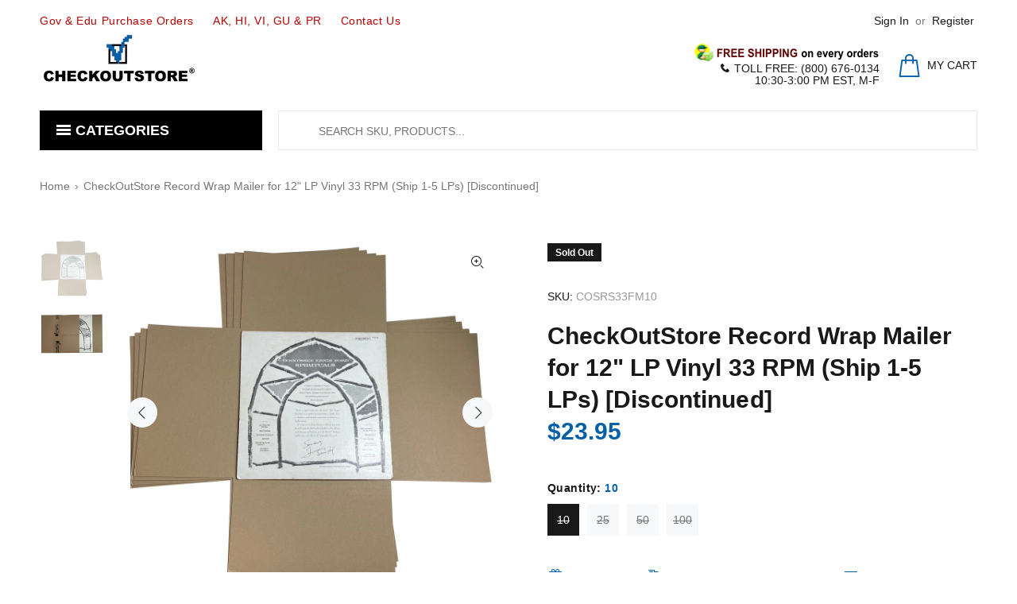

--- FILE ---
content_type: text/html; charset=utf-8
request_url: https://www.checkoutstore.com/products/checkoutstore-record-wrap-mailer-for-12-lp-vinyl-33-rpm-ship-1-5-lps
body_size: 54878
content:
<!doctype html>
<!--[if IE 9]> <html class="ie9 no-js" lang="en"> <![endif]-->
<!--[if (gt IE 9)|!(IE)]><!--> <html class="no-js" lang="en"> <!--<![endif]-->
<head>
<meta name="google-site-verification" content="Hob2KbA5dLdRPk-OPFZb6k76g3rjeow7Unzsilz1daY" />
<meta name="p:domain_verify" content="bb5b167c8f7fc73f133555a488ff75a7"/>

<!-- Google Tag Manager -->
<script>(function(w,d,s,l,i){w[l]=w[l]||[];w[l].push({'gtm.start':
new Date().getTime(),event:'gtm.js'});var f=d.getElementsByTagName(s)[0],
j=d.createElement(s),dl=l!='dataLayer'?'&l='+l:'';j.async=true;j.src=
'https://www.googletagmanager.com/gtm.js?id='+i+dl;f.parentNode.insertBefore(j,f);
})(window,document,'script','dataLayer','GTM-KCS82H');</script>
<!-- End Google Tag Manager -->

  <!-- Google tag (gtag.js) -->
<script async src="https://www.googletagmanager.com/gtag/js?id=AW-1071808078"></script>
<script>
  window.dataLayer = window.dataLayer || [];
  function gtag(){dataLayer.push(arguments);}
  gtag('js', new Date());

  gtag('config', 'AW-1071808078');
</script>
  
  <!-- Infinite Options by ShopPad -->
<script>     
  window.Shoppad = window.Shoppad || {},     
  window.Shoppad.apps = window.Shoppad.apps || {},     
  window.Shoppad.apps.infiniteoptions = window.Shoppad.apps.infiniteoptions || {},     
  window.Shoppad.apps.infiniteoptions.addToCartButton = 'form[action="/cart/add"] .btn-addtocart';
</script>

<!-- Infinite Options Faster Loading Script by ShopPad -->
<script src="//d1liekpayvooaz.cloudfront.net/apps/customizery/customizery.js?shop=checkoutstorecom.myshopify.com"></script>
  
  <!-- Basic page needs ================================================== -->
  <meta charset="utf-8">
  <!--[if IE]><meta http-equiv="X-UA-Compatible" content="IE=edge,chrome=1"><![endif]-->
  <meta name="viewport" content="width=device-width,initial-scale=1">
  <meta name="theme-color" content="#0560a7">
  <meta name="keywords" content="checkoutstore, checkout store, check out store, cdr, dvdr, paper sleeves, dvd cases, jewel cases, blu-ray cases, plastic sleeves, cpp sleeves, storage cases, rubber stamp cases, stamp &amp; die pockets, comic bags" />
  <meta name="author" content="CheckOutStore">
  <link rel="canonical" href="https://www.checkoutstore.com/products/checkoutstore-record-wrap-mailer-for-12-lp-vinyl-33-rpm-ship-1-5-lps"><link rel="shortcut icon" href="//www.checkoutstore.com/cdn/shop/files/logo_32x32.png?v=1738573907" type="image/png"><!-- Title and description ================================================== --><title>CheckOutStore Record Wrap Mailer for 12&quot; LP Vinyl 33 RPM (Ship 1-5 LPs
&ndash; CheckOutStore.com
</title><meta name="description" content="The CheckOutStore Wrap Mailers are the most competitively priced cardboard on the market today. Economical kraft construction helps reduce mailing costs. These one-piece mailers are perforated at multiple depths to ensure the proper fit for your LP records. Holds up to 5 records or laser discs.Manufacturer: CheckOutSto"><!-- Social meta ================================================== --><!-- /snippets/social-meta-tags.liquid -->




<meta property="og:site_name" content="CheckOutStore.com">
<meta property="og:url" content="https://www.checkoutstore.com/products/checkoutstore-record-wrap-mailer-for-12-lp-vinyl-33-rpm-ship-1-5-lps">
<meta property="og:title" content="CheckOutStore Record Wrap Mailer for 12" LP Vinyl 33 RPM (Ship 1-5 LPs) [Discontinued]">
<meta property="og:type" content="product">
<meta property="og:description" content="The CheckOutStore Wrap Mailers are the most competitively priced cardboard on the market today. Economical kraft construction helps reduce mailing costs. These one-piece mailers are perforated at multiple depths to ensure the proper fit for your LP records. Holds up to 5 records or laser discs.Manufacturer: CheckOutSto">

  <meta property="og:price:amount" content="23.95">
  <meta property="og:price:currency" content="USD">

<meta property="og:image" content="http://www.checkoutstore.com/cdn/shop/products/checkoutstore-record-mailers-checkoutstore-record-wrap-mailer-for-12-lp-vinyl-33-rpm-ship-1-5-lps-36918326722775_1200x1200.jpg?v=1649718271"><meta property="og:image" content="http://www.checkoutstore.com/cdn/shop/products/checkoutstore-record-mailers-checkoutstore-record-wrap-mailer-for-12-lp-vinyl-33-rpm-ship-1-5-lps-36918326755543_1200x1200.jpg?v=1649718080">
<meta property="og:image:secure_url" content="https://www.checkoutstore.com/cdn/shop/products/checkoutstore-record-mailers-checkoutstore-record-wrap-mailer-for-12-lp-vinyl-33-rpm-ship-1-5-lps-36918326722775_1200x1200.jpg?v=1649718271"><meta property="og:image:secure_url" content="https://www.checkoutstore.com/cdn/shop/products/checkoutstore-record-mailers-checkoutstore-record-wrap-mailer-for-12-lp-vinyl-33-rpm-ship-1-5-lps-36918326755543_1200x1200.jpg?v=1649718080">


<meta name="twitter:card" content="summary_large_image">
<meta name="twitter:title" content="CheckOutStore Record Wrap Mailer for 12" LP Vinyl 33 RPM (Ship 1-5 LPs) [Discontinued]">
<meta name="twitter:description" content="The CheckOutStore Wrap Mailers are the most competitively priced cardboard on the market today. Economical kraft construction helps reduce mailing costs. These one-piece mailers are perforated at multiple depths to ensure the proper fit for your LP records. Holds up to 5 records or laser discs.Manufacturer: CheckOutSto">
<!-- Helpers ================================================== -->

  <!-- CSS ================================================== -->
<link href="//www.checkoutstore.com/cdn/shop/t/18/assets/theme.css?v=4019669988081542481767365954" rel="stylesheet" type="text/css" media="all" />


<script src="//www.checkoutstore.com/cdn/shop/t/18/assets/jquery.min.js?v=146653844047132007351590855579" defer="defer"></script><!-- Header hook for plugins ================================================== -->
  <script>window.performance && window.performance.mark && window.performance.mark('shopify.content_for_header.start');</script><meta id="shopify-digital-wallet" name="shopify-digital-wallet" content="/29213982779/digital_wallets/dialog">
<meta name="shopify-checkout-api-token" content="0e1acf95cada5a5a61e76846262de93b">
<meta id="in-context-paypal-metadata" data-shop-id="29213982779" data-venmo-supported="true" data-environment="production" data-locale="en_US" data-paypal-v4="true" data-currency="USD">
<link rel="alternate" type="application/json+oembed" href="https://www.checkoutstore.com/products/checkoutstore-record-wrap-mailer-for-12-lp-vinyl-33-rpm-ship-1-5-lps.oembed">
<script async="async" src="/checkouts/internal/preloads.js?locale=en-US"></script>
<link rel="preconnect" href="https://shop.app" crossorigin="anonymous">
<script async="async" src="https://shop.app/checkouts/internal/preloads.js?locale=en-US&shop_id=29213982779" crossorigin="anonymous"></script>
<script id="apple-pay-shop-capabilities" type="application/json">{"shopId":29213982779,"countryCode":"US","currencyCode":"USD","merchantCapabilities":["supports3DS"],"merchantId":"gid:\/\/shopify\/Shop\/29213982779","merchantName":"CheckOutStore.com","requiredBillingContactFields":["postalAddress","email","phone"],"requiredShippingContactFields":["postalAddress","email","phone"],"shippingType":"shipping","supportedNetworks":["visa","masterCard","amex","discover","elo","jcb"],"total":{"type":"pending","label":"CheckOutStore.com","amount":"1.00"},"shopifyPaymentsEnabled":true,"supportsSubscriptions":true}</script>
<script id="shopify-features" type="application/json">{"accessToken":"0e1acf95cada5a5a61e76846262de93b","betas":["rich-media-storefront-analytics"],"domain":"www.checkoutstore.com","predictiveSearch":true,"shopId":29213982779,"locale":"en"}</script>
<script>var Shopify = Shopify || {};
Shopify.shop = "checkoutstorecom.myshopify.com";
Shopify.locale = "en";
Shopify.currency = {"active":"USD","rate":"1.0"};
Shopify.country = "US";
Shopify.theme = {"name":"wokiee-v-1-9 R1","id":100187668638,"schema_name":"Wokiee","schema_version":"1.9.0","theme_store_id":null,"role":"main"};
Shopify.theme.handle = "null";
Shopify.theme.style = {"id":null,"handle":null};
Shopify.cdnHost = "www.checkoutstore.com/cdn";
Shopify.routes = Shopify.routes || {};
Shopify.routes.root = "/";</script>
<script type="module">!function(o){(o.Shopify=o.Shopify||{}).modules=!0}(window);</script>
<script>!function(o){function n(){var o=[];function n(){o.push(Array.prototype.slice.apply(arguments))}return n.q=o,n}var t=o.Shopify=o.Shopify||{};t.loadFeatures=n(),t.autoloadFeatures=n()}(window);</script>
<script>
  window.ShopifyPay = window.ShopifyPay || {};
  window.ShopifyPay.apiHost = "shop.app\/pay";
  window.ShopifyPay.redirectState = null;
</script>
<script id="shop-js-analytics" type="application/json">{"pageType":"product"}</script>
<script defer="defer" async type="module" src="//www.checkoutstore.com/cdn/shopifycloud/shop-js/modules/v2/client.init-shop-cart-sync_C5BV16lS.en.esm.js"></script>
<script defer="defer" async type="module" src="//www.checkoutstore.com/cdn/shopifycloud/shop-js/modules/v2/chunk.common_CygWptCX.esm.js"></script>
<script type="module">
  await import("//www.checkoutstore.com/cdn/shopifycloud/shop-js/modules/v2/client.init-shop-cart-sync_C5BV16lS.en.esm.js");
await import("//www.checkoutstore.com/cdn/shopifycloud/shop-js/modules/v2/chunk.common_CygWptCX.esm.js");

  window.Shopify.SignInWithShop?.initShopCartSync?.({"fedCMEnabled":true,"windoidEnabled":true});

</script>
<script>
  window.Shopify = window.Shopify || {};
  if (!window.Shopify.featureAssets) window.Shopify.featureAssets = {};
  window.Shopify.featureAssets['shop-js'] = {"shop-cart-sync":["modules/v2/client.shop-cart-sync_ZFArdW7E.en.esm.js","modules/v2/chunk.common_CygWptCX.esm.js"],"shop-button":["modules/v2/client.shop-button_tlx5R9nI.en.esm.js","modules/v2/chunk.common_CygWptCX.esm.js"],"init-fed-cm":["modules/v2/client.init-fed-cm_CmiC4vf6.en.esm.js","modules/v2/chunk.common_CygWptCX.esm.js"],"init-windoid":["modules/v2/client.init-windoid_sURxWdc1.en.esm.js","modules/v2/chunk.common_CygWptCX.esm.js"],"init-shop-cart-sync":["modules/v2/client.init-shop-cart-sync_C5BV16lS.en.esm.js","modules/v2/chunk.common_CygWptCX.esm.js"],"init-shop-email-lookup-coordinator":["modules/v2/client.init-shop-email-lookup-coordinator_B8hsDcYM.en.esm.js","modules/v2/chunk.common_CygWptCX.esm.js"],"shop-cash-offers":["modules/v2/client.shop-cash-offers_DOA2yAJr.en.esm.js","modules/v2/chunk.common_CygWptCX.esm.js","modules/v2/chunk.modal_D71HUcav.esm.js"],"pay-button":["modules/v2/client.pay-button_FdsNuTd3.en.esm.js","modules/v2/chunk.common_CygWptCX.esm.js"],"shop-login-button":["modules/v2/client.shop-login-button_C5VAVYt1.en.esm.js","modules/v2/chunk.common_CygWptCX.esm.js","modules/v2/chunk.modal_D71HUcav.esm.js"],"shop-toast-manager":["modules/v2/client.shop-toast-manager_ClPi3nE9.en.esm.js","modules/v2/chunk.common_CygWptCX.esm.js"],"avatar":["modules/v2/client.avatar_BTnouDA3.en.esm.js"],"init-shop-for-new-customer-accounts":["modules/v2/client.init-shop-for-new-customer-accounts_ChsxoAhi.en.esm.js","modules/v2/client.shop-login-button_C5VAVYt1.en.esm.js","modules/v2/chunk.common_CygWptCX.esm.js","modules/v2/chunk.modal_D71HUcav.esm.js"],"init-customer-accounts":["modules/v2/client.init-customer-accounts_DxDtT_ad.en.esm.js","modules/v2/client.shop-login-button_C5VAVYt1.en.esm.js","modules/v2/chunk.common_CygWptCX.esm.js","modules/v2/chunk.modal_D71HUcav.esm.js"],"init-customer-accounts-sign-up":["modules/v2/client.init-customer-accounts-sign-up_CPSyQ0Tj.en.esm.js","modules/v2/client.shop-login-button_C5VAVYt1.en.esm.js","modules/v2/chunk.common_CygWptCX.esm.js","modules/v2/chunk.modal_D71HUcav.esm.js"],"lead-capture":["modules/v2/client.lead-capture_Bi8yE_yS.en.esm.js","modules/v2/chunk.common_CygWptCX.esm.js","modules/v2/chunk.modal_D71HUcav.esm.js"],"checkout-modal":["modules/v2/client.checkout-modal_BPM8l0SH.en.esm.js","modules/v2/chunk.common_CygWptCX.esm.js","modules/v2/chunk.modal_D71HUcav.esm.js"],"shop-follow-button":["modules/v2/client.shop-follow-button_Cva4Ekp9.en.esm.js","modules/v2/chunk.common_CygWptCX.esm.js","modules/v2/chunk.modal_D71HUcav.esm.js"],"shop-login":["modules/v2/client.shop-login_D6lNrXab.en.esm.js","modules/v2/chunk.common_CygWptCX.esm.js","modules/v2/chunk.modal_D71HUcav.esm.js"],"payment-terms":["modules/v2/client.payment-terms_CZxnsJam.en.esm.js","modules/v2/chunk.common_CygWptCX.esm.js","modules/v2/chunk.modal_D71HUcav.esm.js"]};
</script>
<script>(function() {
  var isLoaded = false;
  function asyncLoad() {
    if (isLoaded) return;
    isLoaded = true;
    var urls = ["https:\/\/bingshoppingtool-t2app-prod.trafficmanager.net\/uet\/tracking_script?shop=checkoutstorecom.myshopify.com","https:\/\/assets1.adroll.com\/shopify\/latest\/j\/shopify_rolling_bootstrap_v2.js?adroll_adv_id=QKFUOT6XPFCCJM47I2UOGC\u0026adroll_pix_id=7NTMD3RYRNBQZETF2RAMP3\u0026shop=checkoutstorecom.myshopify.com","https:\/\/d10lpsik1i8c69.cloudfront.net\/w.js?shop=checkoutstorecom.myshopify.com","\/\/d1liekpayvooaz.cloudfront.net\/apps\/customizery\/customizery.js?shop=checkoutstorecom.myshopify.com","https:\/\/reorder-master.hulkapps.com\/reorderjs\/re-order.js?1660864146\u0026shop=checkoutstorecom.myshopify.com","https:\/\/cdn.shopify.com\/s\/files\/1\/0292\/1398\/2779\/t\/18\/assets\/chk_29213982779.js?v=1591793439\u0026shop=checkoutstorecom.myshopify.com","https:\/\/cdn.recovermycart.com\/scripts\/keepcart\/CartJS.min.js?shop=checkoutstorecom.myshopify.com\u0026shop=checkoutstorecom.myshopify.com","https:\/\/static.shareasale.com\/json\/shopify\/shareasale-tracking.js?sasmid=16541\u0026ssmtid=87891\u0026shop=checkoutstorecom.myshopify.com","https:\/\/gcdn.incartupsell.com\/ejjji-UjHPTF_X2bEBd_jMgE_M.js?shop=checkoutstorecom.myshopify.com","https:\/\/searchanise-ef84.kxcdn.com\/widgets\/shopify\/init.js?a=0j0d7t4x9s\u0026shop=checkoutstorecom.myshopify.com"];
    for (var i = 0; i < urls.length; i++) {
      var s = document.createElement('script');
      s.type = 'text/javascript';
      s.async = true;
      s.src = urls[i];
      var x = document.getElementsByTagName('script')[0];
      x.parentNode.insertBefore(s, x);
    }
  };
  if(window.attachEvent) {
    window.attachEvent('onload', asyncLoad);
  } else {
    window.addEventListener('load', asyncLoad, false);
  }
})();</script>
<script id="__st">var __st={"a":29213982779,"offset":-18000,"reqid":"d840c04a-0214-4124-a8e2-ef2ddad12162-1768845880","pageurl":"www.checkoutstore.com\/products\/checkoutstore-record-wrap-mailer-for-12-lp-vinyl-33-rpm-ship-1-5-lps","u":"38c0e41ab080","p":"product","rtyp":"product","rid":7608780357847};</script>
<script>window.ShopifyPaypalV4VisibilityTracking = true;</script>
<script id="captcha-bootstrap">!function(){'use strict';const t='contact',e='account',n='new_comment',o=[[t,t],['blogs',n],['comments',n],[t,'customer']],c=[[e,'customer_login'],[e,'guest_login'],[e,'recover_customer_password'],[e,'create_customer']],r=t=>t.map((([t,e])=>`form[action*='/${t}']:not([data-nocaptcha='true']) input[name='form_type'][value='${e}']`)).join(','),a=t=>()=>t?[...document.querySelectorAll(t)].map((t=>t.form)):[];function s(){const t=[...o],e=r(t);return a(e)}const i='password',u='form_key',d=['recaptcha-v3-token','g-recaptcha-response','h-captcha-response',i],f=()=>{try{return window.sessionStorage}catch{return}},m='__shopify_v',_=t=>t.elements[u];function p(t,e,n=!1){try{const o=window.sessionStorage,c=JSON.parse(o.getItem(e)),{data:r}=function(t){const{data:e,action:n}=t;return t[m]||n?{data:e,action:n}:{data:t,action:n}}(c);for(const[e,n]of Object.entries(r))t.elements[e]&&(t.elements[e].value=n);n&&o.removeItem(e)}catch(o){console.error('form repopulation failed',{error:o})}}const l='form_type',E='cptcha';function T(t){t.dataset[E]=!0}const w=window,h=w.document,L='Shopify',v='ce_forms',y='captcha';let A=!1;((t,e)=>{const n=(g='f06e6c50-85a8-45c8-87d0-21a2b65856fe',I='https://cdn.shopify.com/shopifycloud/storefront-forms-hcaptcha/ce_storefront_forms_captcha_hcaptcha.v1.5.2.iife.js',D={infoText:'Protected by hCaptcha',privacyText:'Privacy',termsText:'Terms'},(t,e,n)=>{const o=w[L][v],c=o.bindForm;if(c)return c(t,g,e,D).then(n);var r;o.q.push([[t,g,e,D],n]),r=I,A||(h.body.append(Object.assign(h.createElement('script'),{id:'captcha-provider',async:!0,src:r})),A=!0)});var g,I,D;w[L]=w[L]||{},w[L][v]=w[L][v]||{},w[L][v].q=[],w[L][y]=w[L][y]||{},w[L][y].protect=function(t,e){n(t,void 0,e),T(t)},Object.freeze(w[L][y]),function(t,e,n,w,h,L){const[v,y,A,g]=function(t,e,n){const i=e?o:[],u=t?c:[],d=[...i,...u],f=r(d),m=r(i),_=r(d.filter((([t,e])=>n.includes(e))));return[a(f),a(m),a(_),s()]}(w,h,L),I=t=>{const e=t.target;return e instanceof HTMLFormElement?e:e&&e.form},D=t=>v().includes(t);t.addEventListener('submit',(t=>{const e=I(t);if(!e)return;const n=D(e)&&!e.dataset.hcaptchaBound&&!e.dataset.recaptchaBound,o=_(e),c=g().includes(e)&&(!o||!o.value);(n||c)&&t.preventDefault(),c&&!n&&(function(t){try{if(!f())return;!function(t){const e=f();if(!e)return;const n=_(t);if(!n)return;const o=n.value;o&&e.removeItem(o)}(t);const e=Array.from(Array(32),(()=>Math.random().toString(36)[2])).join('');!function(t,e){_(t)||t.append(Object.assign(document.createElement('input'),{type:'hidden',name:u})),t.elements[u].value=e}(t,e),function(t,e){const n=f();if(!n)return;const o=[...t.querySelectorAll(`input[type='${i}']`)].map((({name:t})=>t)),c=[...d,...o],r={};for(const[a,s]of new FormData(t).entries())c.includes(a)||(r[a]=s);n.setItem(e,JSON.stringify({[m]:1,action:t.action,data:r}))}(t,e)}catch(e){console.error('failed to persist form',e)}}(e),e.submit())}));const S=(t,e)=>{t&&!t.dataset[E]&&(n(t,e.some((e=>e===t))),T(t))};for(const o of['focusin','change'])t.addEventListener(o,(t=>{const e=I(t);D(e)&&S(e,y())}));const B=e.get('form_key'),M=e.get(l),P=B&&M;t.addEventListener('DOMContentLoaded',(()=>{const t=y();if(P)for(const e of t)e.elements[l].value===M&&p(e,B);[...new Set([...A(),...v().filter((t=>'true'===t.dataset.shopifyCaptcha))])].forEach((e=>S(e,t)))}))}(h,new URLSearchParams(w.location.search),n,t,e,['guest_login'])})(!0,!0)}();</script>
<script integrity="sha256-4kQ18oKyAcykRKYeNunJcIwy7WH5gtpwJnB7kiuLZ1E=" data-source-attribution="shopify.loadfeatures" defer="defer" src="//www.checkoutstore.com/cdn/shopifycloud/storefront/assets/storefront/load_feature-a0a9edcb.js" crossorigin="anonymous"></script>
<script crossorigin="anonymous" defer="defer" src="//www.checkoutstore.com/cdn/shopifycloud/storefront/assets/shopify_pay/storefront-65b4c6d7.js?v=20250812"></script>
<script data-source-attribution="shopify.dynamic_checkout.dynamic.init">var Shopify=Shopify||{};Shopify.PaymentButton=Shopify.PaymentButton||{isStorefrontPortableWallets:!0,init:function(){window.Shopify.PaymentButton.init=function(){};var t=document.createElement("script");t.src="https://www.checkoutstore.com/cdn/shopifycloud/portable-wallets/latest/portable-wallets.en.js",t.type="module",document.head.appendChild(t)}};
</script>
<script data-source-attribution="shopify.dynamic_checkout.buyer_consent">
  function portableWalletsHideBuyerConsent(e){var t=document.getElementById("shopify-buyer-consent"),n=document.getElementById("shopify-subscription-policy-button");t&&n&&(t.classList.add("hidden"),t.setAttribute("aria-hidden","true"),n.removeEventListener("click",e))}function portableWalletsShowBuyerConsent(e){var t=document.getElementById("shopify-buyer-consent"),n=document.getElementById("shopify-subscription-policy-button");t&&n&&(t.classList.remove("hidden"),t.removeAttribute("aria-hidden"),n.addEventListener("click",e))}window.Shopify?.PaymentButton&&(window.Shopify.PaymentButton.hideBuyerConsent=portableWalletsHideBuyerConsent,window.Shopify.PaymentButton.showBuyerConsent=portableWalletsShowBuyerConsent);
</script>
<script data-source-attribution="shopify.dynamic_checkout.cart.bootstrap">document.addEventListener("DOMContentLoaded",(function(){function t(){return document.querySelector("shopify-accelerated-checkout-cart, shopify-accelerated-checkout")}if(t())Shopify.PaymentButton.init();else{new MutationObserver((function(e,n){t()&&(Shopify.PaymentButton.init(),n.disconnect())})).observe(document.body,{childList:!0,subtree:!0})}}));
</script>
<link id="shopify-accelerated-checkout-styles" rel="stylesheet" media="screen" href="https://www.checkoutstore.com/cdn/shopifycloud/portable-wallets/latest/accelerated-checkout-backwards-compat.css" crossorigin="anonymous">
<style id="shopify-accelerated-checkout-cart">
        #shopify-buyer-consent {
  margin-top: 1em;
  display: inline-block;
  width: 100%;
}

#shopify-buyer-consent.hidden {
  display: none;
}

#shopify-subscription-policy-button {
  background: none;
  border: none;
  padding: 0;
  text-decoration: underline;
  font-size: inherit;
  cursor: pointer;
}

#shopify-subscription-policy-button::before {
  box-shadow: none;
}

      </style>
<script id="sections-script" data-sections="promo-fixed" defer="defer" src="//www.checkoutstore.com/cdn/shop/t/18/compiled_assets/scripts.js?v=31026"></script>
<script>window.performance && window.performance.mark && window.performance.mark('shopify.content_for_header.end');</script><script id="shop-promise-product" type="application/json">
  {
    "productId": "7608780357847",
    "variantId": "42625128759511"
  }
</script>
<script id="shop-promise-features" type="application/json">
  {
    "supportedPromiseBrands": ["shop_promise"],
    "f_b9ba94d16a7d18ccd91d68be01e37df6": false,
    "f_85e460659f2e1fdd04f763b1587427a4": false
  }
</script>
<script fetchpriority="high" defer="defer" src="https://www.checkoutstore.com/cdn/shopifycloud/shop-promise-pdp/prod/shop_promise_pdp.js?v=1" data-source-attribution="shopify.shop-promise-pdp" crossorigin="anonymous"></script>

  <!-- /Header hook for plugins ================================================== -->
<!-- Start of Judge.me Core -->
<link rel="dns-prefetch" href="https://cdn.judge.me/">
<script data-cfasync='false' class='jdgm-settings-script'>window.jdgmSettings={"pagination":5,"disable_web_reviews":false,"badge_no_review_text":"No reviews","badge_n_reviews_text":"{{ n }} review/reviews","badge_star_color":"#fbcd0a","hide_badge_preview_if_no_reviews":true,"badge_hide_text":false,"enforce_center_preview_badge":false,"widget_title":"Customer Reviews","widget_open_form_text":"Write a review","widget_close_form_text":"Cancel review","widget_refresh_page_text":"Refresh page","widget_summary_text":"Based on {{ number_of_reviews }} review/reviews","widget_no_review_text":"Be the first to write a review","widget_name_field_text":"Display name","widget_verified_name_field_text":"Verified Name (public)","widget_name_placeholder_text":"Display name","widget_required_field_error_text":"This field is required.","widget_email_field_text":"Email address","widget_verified_email_field_text":"Verified Email (private, can not be edited)","widget_email_placeholder_text":"Your email address","widget_email_field_error_text":"Please enter a valid email address.","widget_rating_field_text":"Rating","widget_review_title_field_text":"Review Title","widget_review_title_placeholder_text":"Give your review a title","widget_review_body_field_text":"Review content","widget_review_body_placeholder_text":"Start writing here...","widget_pictures_field_text":"Picture/Video (optional)","widget_submit_review_text":"Submit Review","widget_submit_verified_review_text":"Submit Verified Review","widget_submit_success_msg_with_auto_publish":"Thank you! Please refresh the page in a few moments to see your review. You can remove or edit your review by logging into \u003ca href='https://judge.me/login' target='_blank' rel='nofollow noopener'\u003eJudge.me\u003c/a\u003e","widget_submit_success_msg_no_auto_publish":"Thank you! Your review will be published as soon as it is approved by the shop admin. You can remove or edit your review by logging into \u003ca href='https://judge.me/login' target='_blank' rel='nofollow noopener'\u003eJudge.me\u003c/a\u003e","widget_show_default_reviews_out_of_total_text":"Showing {{ n_reviews_shown }} out of {{ n_reviews }} reviews.","widget_show_all_link_text":"Show all","widget_show_less_link_text":"Show less","widget_author_said_text":"{{ reviewer_name }} said:","widget_days_text":"{{ n }} days ago","widget_weeks_text":"{{ n }} week/weeks ago","widget_months_text":"{{ n }} month/months ago","widget_years_text":"{{ n }} year/years ago","widget_yesterday_text":"Yesterday","widget_today_text":"Today","widget_replied_text":"\u003e\u003e {{ shop_name }} replied:","widget_read_more_text":"Read more","widget_reviewer_name_as_initial":"last_initial","widget_rating_filter_color":"","widget_rating_filter_see_all_text":"See all reviews","widget_sorting_most_recent_text":"Most Recent","widget_sorting_highest_rating_text":"Highest Rating","widget_sorting_lowest_rating_text":"Lowest Rating","widget_sorting_with_pictures_text":"Only Pictures","widget_sorting_most_helpful_text":"Most Helpful","widget_open_question_form_text":"Ask a question","widget_reviews_subtab_text":"Reviews","widget_questions_subtab_text":"Questions","widget_question_label_text":"Question","widget_answer_label_text":"Answer","widget_question_placeholder_text":"Write your question here","widget_submit_question_text":"Submit Question","widget_question_submit_success_text":"Thank you for your question! We will notify you once it gets answered.","widget_star_color":"#fbcd0a","verified_badge_text":"Verified","verified_badge_bg_color":"","verified_badge_text_color":"","verified_badge_placement":"left-of-reviewer-name","widget_review_max_height":5,"widget_hide_border":true,"widget_social_share":true,"widget_thumb":true,"widget_review_location_show":true,"widget_location_format":"country_iso_code","all_reviews_include_out_of_store_products":true,"all_reviews_out_of_store_text":"(out of store)","all_reviews_pagination":100,"all_reviews_product_name_prefix_text":"about","enable_review_pictures":true,"enable_question_anwser":true,"widget_theme":"","review_date_format":"mm/dd/yyyy","default_sort_method":"most-recent","widget_product_reviews_subtab_text":"Product Reviews","widget_shop_reviews_subtab_text":"Shop Reviews","widget_other_products_reviews_text":"Reviews for other products","widget_store_reviews_subtab_text":"Store reviews","widget_no_store_reviews_text":"This store hasn't received any reviews yet","widget_web_restriction_product_reviews_text":"This product hasn't received any reviews yet","widget_no_items_text":"No items found","widget_show_more_text":"Show more","widget_write_a_store_review_text":"Write a Store Review","widget_other_languages_heading":"Reviews in Other Languages","widget_translate_review_text":"Translate review to {{ language }}","widget_translating_review_text":"Translating...","widget_show_original_translation_text":"Show original ({{ language }})","widget_translate_review_failed_text":"Review couldn't be translated.","widget_translate_review_retry_text":"Retry","widget_translate_review_try_again_later_text":"Try again later","show_product_url_for_grouped_product":false,"widget_sorting_pictures_first_text":"Pictures First","show_pictures_on_all_rev_page_mobile":false,"show_pictures_on_all_rev_page_desktop":false,"floating_tab_hide_mobile_install_preference":false,"floating_tab_button_name":"★ Reviews","floating_tab_title":"Let customers speak for us","floating_tab_button_color":"","floating_tab_button_background_color":"","floating_tab_url":"","floating_tab_url_enabled":true,"floating_tab_tab_style":"text","all_reviews_text_badge_text":"Customers rate us {{ shop.metafields.judgeme.all_reviews_rating | round: 1 }}/5 based on {{ shop.metafields.judgeme.all_reviews_count }} reviews.","all_reviews_text_badge_text_branded_style":"{{ shop.metafields.judgeme.all_reviews_rating | round: 1 }} out of 5 stars based on {{ shop.metafields.judgeme.all_reviews_count }} reviews","is_all_reviews_text_badge_a_link":false,"show_stars_for_all_reviews_text_badge":false,"all_reviews_text_badge_url":"","all_reviews_text_style":"text","all_reviews_text_color_style":"judgeme_brand_color","all_reviews_text_color":"#108474","all_reviews_text_show_jm_brand":true,"featured_carousel_show_header":true,"featured_carousel_title":"Let customers speak for us","testimonials_carousel_title":"Customers are saying","videos_carousel_title":"Real customer stories","cards_carousel_title":"Customers are saying","featured_carousel_count_text":"from {{ n }} reviews","featured_carousel_add_link_to_all_reviews_page":false,"featured_carousel_url":"","featured_carousel_show_images":true,"featured_carousel_autoslide_interval":5,"featured_carousel_arrows_on_the_sides":false,"featured_carousel_height":250,"featured_carousel_width":80,"featured_carousel_image_size":0,"featured_carousel_image_height":250,"featured_carousel_arrow_color":"#eeeeee","verified_count_badge_style":"vintage","verified_count_badge_orientation":"horizontal","verified_count_badge_color_style":"judgeme_brand_color","verified_count_badge_color":"#108474","is_verified_count_badge_a_link":false,"verified_count_badge_url":"","verified_count_badge_show_jm_brand":true,"widget_rating_preset_default":5,"widget_first_sub_tab":"product-reviews","widget_show_histogram":true,"widget_histogram_use_custom_color":false,"widget_pagination_use_custom_color":false,"widget_star_use_custom_color":true,"widget_verified_badge_use_custom_color":false,"widget_write_review_use_custom_color":false,"picture_reminder_submit_button":"Upload Pictures","enable_review_videos":true,"mute_video_by_default":false,"widget_sorting_videos_first_text":"Videos First","widget_review_pending_text":"Pending","featured_carousel_items_for_large_screen":3,"social_share_options_order":"Facebook,Twitter,Pinterest","remove_microdata_snippet":false,"disable_json_ld":false,"enable_json_ld_products":false,"preview_badge_show_question_text":false,"preview_badge_no_question_text":"No questions","preview_badge_n_question_text":"{{ number_of_questions }} question/questions","qa_badge_show_icon":false,"qa_badge_position":"same-row","remove_judgeme_branding":true,"widget_add_search_bar":false,"widget_search_bar_placeholder":"Search","widget_sorting_verified_only_text":"Verified only","featured_carousel_theme":"default","featured_carousel_show_rating":true,"featured_carousel_show_title":true,"featured_carousel_show_body":true,"featured_carousel_show_date":false,"featured_carousel_show_reviewer":true,"featured_carousel_show_product":false,"featured_carousel_header_background_color":"#108474","featured_carousel_header_text_color":"#ffffff","featured_carousel_name_product_separator":"reviewed","featured_carousel_full_star_background":"#108474","featured_carousel_empty_star_background":"#dadada","featured_carousel_vertical_theme_background":"#f9fafb","featured_carousel_verified_badge_enable":false,"featured_carousel_verified_badge_color":"#108474","featured_carousel_border_style":"round","featured_carousel_review_line_length_limit":3,"featured_carousel_more_reviews_button_text":"Read more reviews","featured_carousel_view_product_button_text":"View product","all_reviews_page_load_reviews_on":"scroll","all_reviews_page_load_more_text":"Load More Reviews","disable_fb_tab_reviews":false,"enable_ajax_cdn_cache":false,"widget_public_name_text":"displayed publicly like","default_reviewer_name":"John Smith","default_reviewer_name_has_non_latin":true,"widget_reviewer_anonymous":"Anonymous","medals_widget_title":"Judge.me Review Medals","medals_widget_background_color":"#f9fafb","medals_widget_position":"footer_all_pages","medals_widget_border_color":"#f9fafb","medals_widget_verified_text_position":"left","medals_widget_use_monochromatic_version":false,"medals_widget_elements_color":"#108474","show_reviewer_avatar":true,"widget_invalid_yt_video_url_error_text":"Not a YouTube video URL","widget_max_length_field_error_text":"Please enter no more than {0} characters.","widget_show_country_flag":false,"widget_show_collected_via_shop_app":true,"widget_verified_by_shop_badge_style":"light","widget_verified_by_shop_text":"Verified by Shop","widget_show_photo_gallery":true,"widget_load_with_code_splitting":true,"widget_ugc_install_preference":false,"widget_ugc_title":"Made by us, Shared by you","widget_ugc_subtitle":"Tag us to see your picture featured in our page","widget_ugc_arrows_color":"#ffffff","widget_ugc_primary_button_text":"Buy Now","widget_ugc_primary_button_background_color":"#108474","widget_ugc_primary_button_text_color":"#ffffff","widget_ugc_primary_button_border_width":"0","widget_ugc_primary_button_border_style":"none","widget_ugc_primary_button_border_color":"#108474","widget_ugc_primary_button_border_radius":"25","widget_ugc_secondary_button_text":"Load More","widget_ugc_secondary_button_background_color":"#ffffff","widget_ugc_secondary_button_text_color":"#108474","widget_ugc_secondary_button_border_width":"2","widget_ugc_secondary_button_border_style":"solid","widget_ugc_secondary_button_border_color":"#108474","widget_ugc_secondary_button_border_radius":"25","widget_ugc_reviews_button_text":"View Reviews","widget_ugc_reviews_button_background_color":"#ffffff","widget_ugc_reviews_button_text_color":"#108474","widget_ugc_reviews_button_border_width":"2","widget_ugc_reviews_button_border_style":"solid","widget_ugc_reviews_button_border_color":"#108474","widget_ugc_reviews_button_border_radius":"25","widget_ugc_reviews_button_link_to":"judgeme-reviews-page","widget_ugc_show_post_date":true,"widget_ugc_max_width":"800","widget_rating_metafield_value_type":true,"widget_primary_color":"#0560a7","widget_enable_secondary_color":true,"widget_secondary_color":"#edf5f5","widget_summary_average_rating_text":"{{ average_rating }} out of 5","widget_media_grid_title":"Customer photos \u0026 videos","widget_media_grid_see_more_text":"See more","widget_round_style":false,"widget_show_product_medals":true,"widget_verified_by_judgeme_text":"Verified by Judge.me","widget_show_store_medals":true,"widget_verified_by_judgeme_text_in_store_medals":"Verified by Judge.me","widget_media_field_exceed_quantity_message":"Sorry, we can only accept {{ max_media }} for one review.","widget_media_field_exceed_limit_message":"{{ file_name }} is too large, please select a {{ media_type }} less than {{ size_limit }}MB.","widget_review_submitted_text":"Review Submitted!","widget_question_submitted_text":"Question Submitted!","widget_close_form_text_question":"Cancel","widget_write_your_answer_here_text":"Write your answer here","widget_enabled_branded_link":true,"widget_show_collected_by_judgeme":false,"widget_reviewer_name_color":"","widget_write_review_text_color":"","widget_write_review_bg_color":"","widget_collected_by_judgeme_text":"collected by Judge.me","widget_pagination_type":"standard","widget_load_more_text":"Load More","widget_load_more_color":"#108474","widget_full_review_text":"Full Review","widget_read_more_reviews_text":"Read More Reviews","widget_read_questions_text":"Read Questions","widget_questions_and_answers_text":"Questions \u0026 Answers","widget_verified_by_text":"Verified by","widget_verified_text":"Verified","widget_number_of_reviews_text":"{{ number_of_reviews }} reviews","widget_back_button_text":"Back","widget_next_button_text":"Next","widget_custom_forms_filter_button":"Filters","custom_forms_style":"vertical","widget_show_review_information":false,"how_reviews_are_collected":"How reviews are collected?","widget_show_review_keywords":false,"widget_gdpr_statement":"How we use your data: We'll only contact you about the review you left, and only if necessary. By submitting your review, you agree to Judge.me's \u003ca href='https://judge.me/terms' target='_blank' rel='nofollow noopener'\u003eterms\u003c/a\u003e, \u003ca href='https://judge.me/privacy' target='_blank' rel='nofollow noopener'\u003eprivacy\u003c/a\u003e and \u003ca href='https://judge.me/content-policy' target='_blank' rel='nofollow noopener'\u003econtent\u003c/a\u003e policies.","widget_multilingual_sorting_enabled":false,"widget_translate_review_content_enabled":false,"widget_translate_review_content_method":"manual","popup_widget_review_selection":"automatically_with_pictures","popup_widget_round_border_style":true,"popup_widget_show_title":true,"popup_widget_show_body":true,"popup_widget_show_reviewer":false,"popup_widget_show_product":true,"popup_widget_show_pictures":true,"popup_widget_use_review_picture":true,"popup_widget_show_on_home_page":true,"popup_widget_show_on_product_page":true,"popup_widget_show_on_collection_page":true,"popup_widget_show_on_cart_page":true,"popup_widget_position":"bottom_left","popup_widget_first_review_delay":5,"popup_widget_duration":5,"popup_widget_interval":5,"popup_widget_review_count":5,"popup_widget_hide_on_mobile":true,"review_snippet_widget_round_border_style":true,"review_snippet_widget_card_color":"#FFFFFF","review_snippet_widget_slider_arrows_background_color":"#FFFFFF","review_snippet_widget_slider_arrows_color":"#000000","review_snippet_widget_star_color":"#108474","show_product_variant":false,"all_reviews_product_variant_label_text":"Variant: ","widget_show_verified_branding":false,"widget_ai_summary_title":"Customers say","widget_ai_summary_disclaimer":"AI-powered review summary based on recent customer reviews","widget_show_ai_summary":false,"widget_show_ai_summary_bg":false,"widget_show_review_title_input":true,"redirect_reviewers_invited_via_email":"review_widget","request_store_review_after_product_review":false,"request_review_other_products_in_order":false,"review_form_color_scheme":"default","review_form_corner_style":"square","review_form_star_color":{},"review_form_text_color":"#333333","review_form_background_color":"#ffffff","review_form_field_background_color":"#fafafa","review_form_button_color":{},"review_form_button_text_color":"#ffffff","review_form_modal_overlay_color":"#000000","review_content_screen_title_text":"How would you rate this product?","review_content_introduction_text":"We would love it if you would share a bit about your experience.","store_review_form_title_text":"How would you rate this store?","store_review_form_introduction_text":"We would love it if you would share a bit about your experience.","show_review_guidance_text":true,"one_star_review_guidance_text":"Poor","five_star_review_guidance_text":"Great","customer_information_screen_title_text":"About you","customer_information_introduction_text":"Please tell us more about you.","custom_questions_screen_title_text":"Your experience in more detail","custom_questions_introduction_text":"Here are a few questions to help us understand more about your experience.","review_submitted_screen_title_text":"Thanks for your review!","review_submitted_screen_thank_you_text":"We are processing it and it will appear on the store soon.","review_submitted_screen_email_verification_text":"Please confirm your email by clicking the link we just sent you. This helps us keep reviews authentic.","review_submitted_request_store_review_text":"Would you like to share your experience of shopping with us?","review_submitted_review_other_products_text":"Would you like to review these products?","store_review_screen_title_text":"Would you like to share your experience of shopping with us?","store_review_introduction_text":"We value your feedback and use it to improve. Please share any thoughts or suggestions you have.","reviewer_media_screen_title_picture_text":"Share a picture","reviewer_media_introduction_picture_text":"Upload a photo to support your review.","reviewer_media_screen_title_video_text":"Share a video","reviewer_media_introduction_video_text":"Upload a video to support your review.","reviewer_media_screen_title_picture_or_video_text":"Share a picture or video","reviewer_media_introduction_picture_or_video_text":"Upload a photo or video to support your review.","reviewer_media_youtube_url_text":"Paste your Youtube URL here","advanced_settings_next_step_button_text":"Next","advanced_settings_close_review_button_text":"Close","modal_write_review_flow":false,"write_review_flow_required_text":"Required","write_review_flow_privacy_message_text":"We respect your privacy.","write_review_flow_anonymous_text":"Post review as anonymous","write_review_flow_visibility_text":"This won't be visible to other customers.","write_review_flow_multiple_selection_help_text":"Select as many as you like","write_review_flow_single_selection_help_text":"Select one option","write_review_flow_required_field_error_text":"This field is required","write_review_flow_invalid_email_error_text":"Please enter a valid email address","write_review_flow_max_length_error_text":"Max. {{ max_length }} characters.","write_review_flow_media_upload_text":"\u003cb\u003eClick to upload\u003c/b\u003e or drag and drop","write_review_flow_gdpr_statement":"We'll only contact you about your review if necessary. By submitting your review, you agree to our \u003ca href='https://judge.me/terms' target='_blank' rel='nofollow noopener'\u003eterms and conditions\u003c/a\u003e and \u003ca href='https://judge.me/privacy' target='_blank' rel='nofollow noopener'\u003eprivacy policy\u003c/a\u003e.","rating_only_reviews_enabled":false,"show_negative_reviews_help_screen":false,"new_review_flow_help_screen_rating_threshold":3,"negative_review_resolution_screen_title_text":"Tell us more","negative_review_resolution_text":"Your experience matters to us. If there were issues with your purchase, we're here to help. Feel free to reach out to us, we'd love the opportunity to make things right.","negative_review_resolution_button_text":"Contact us","negative_review_resolution_proceed_with_review_text":"Leave a review","negative_review_resolution_subject":"Issue with purchase from {{ shop_name }}.{{ order_name }}","preview_badge_collection_page_install_status":false,"widget_review_custom_css":"","preview_badge_custom_css":"","preview_badge_stars_count":"5-stars","featured_carousel_custom_css":"","floating_tab_custom_css":"","all_reviews_widget_custom_css":"","medals_widget_custom_css":"","verified_badge_custom_css":"","all_reviews_text_custom_css":"","transparency_badges_collected_via_store_invite":false,"transparency_badges_from_another_provider":false,"transparency_badges_collected_from_store_visitor":false,"transparency_badges_collected_by_verified_review_provider":false,"transparency_badges_earned_reward":false,"transparency_badges_collected_via_store_invite_text":"Review collected via store invitation","transparency_badges_from_another_provider_text":"Review collected from another provider","transparency_badges_collected_from_store_visitor_text":"Review collected from a store visitor","transparency_badges_written_in_google_text":"Review written in Google","transparency_badges_written_in_etsy_text":"Review written in Etsy","transparency_badges_written_in_shop_app_text":"Review written in Shop App","transparency_badges_earned_reward_text":"Review earned a reward for future purchase","product_review_widget_per_page":10,"widget_store_review_label_text":"Review about the store","checkout_comment_extension_title_on_product_page":"Customer Comments","checkout_comment_extension_num_latest_comment_show":5,"checkout_comment_extension_format":"name_and_timestamp","checkout_comment_customer_name":"last_initial","checkout_comment_comment_notification":true,"preview_badge_collection_page_install_preference":false,"preview_badge_home_page_install_preference":false,"preview_badge_product_page_install_preference":false,"review_widget_install_preference":"","review_carousel_install_preference":false,"floating_reviews_tab_install_preference":"none","verified_reviews_count_badge_install_preference":false,"all_reviews_text_install_preference":false,"review_widget_best_location":false,"judgeme_medals_install_preference":false,"review_widget_revamp_enabled":false,"review_widget_qna_enabled":false,"review_widget_header_theme":"minimal","review_widget_widget_title_enabled":true,"review_widget_header_text_size":"medium","review_widget_header_text_weight":"regular","review_widget_average_rating_style":"compact","review_widget_bar_chart_enabled":true,"review_widget_bar_chart_type":"numbers","review_widget_bar_chart_style":"standard","review_widget_expanded_media_gallery_enabled":false,"review_widget_reviews_section_theme":"standard","review_widget_image_style":"thumbnails","review_widget_review_image_ratio":"square","review_widget_stars_size":"medium","review_widget_verified_badge":"standard_text","review_widget_review_title_text_size":"medium","review_widget_review_text_size":"medium","review_widget_review_text_length":"medium","review_widget_number_of_columns_desktop":3,"review_widget_carousel_transition_speed":5,"review_widget_custom_questions_answers_display":"always","review_widget_button_text_color":"#FFFFFF","review_widget_text_color":"#000000","review_widget_lighter_text_color":"#7B7B7B","review_widget_corner_styling":"soft","review_widget_review_word_singular":"review","review_widget_review_word_plural":"reviews","review_widget_voting_label":"Helpful?","review_widget_shop_reply_label":"Reply from {{ shop_name }}:","review_widget_filters_title":"Filters","qna_widget_question_word_singular":"Question","qna_widget_question_word_plural":"Questions","qna_widget_answer_reply_label":"Answer from {{ answerer_name }}:","qna_content_screen_title_text":"Ask a question about this product","qna_widget_question_required_field_error_text":"Please enter your question.","qna_widget_flow_gdpr_statement":"We'll only contact you about your question if necessary. By submitting your question, you agree to our \u003ca href='https://judge.me/terms' target='_blank' rel='nofollow noopener'\u003eterms and conditions\u003c/a\u003e and \u003ca href='https://judge.me/privacy' target='_blank' rel='nofollow noopener'\u003eprivacy policy\u003c/a\u003e.","qna_widget_question_submitted_text":"Thanks for your question!","qna_widget_close_form_text_question":"Close","qna_widget_question_submit_success_text":"We’ll notify you by email when your question is answered.","all_reviews_widget_v2025_enabled":false,"all_reviews_widget_v2025_header_theme":"default","all_reviews_widget_v2025_widget_title_enabled":true,"all_reviews_widget_v2025_header_text_size":"medium","all_reviews_widget_v2025_header_text_weight":"regular","all_reviews_widget_v2025_average_rating_style":"compact","all_reviews_widget_v2025_bar_chart_enabled":true,"all_reviews_widget_v2025_bar_chart_type":"numbers","all_reviews_widget_v2025_bar_chart_style":"standard","all_reviews_widget_v2025_expanded_media_gallery_enabled":false,"all_reviews_widget_v2025_show_store_medals":true,"all_reviews_widget_v2025_show_photo_gallery":true,"all_reviews_widget_v2025_show_review_keywords":false,"all_reviews_widget_v2025_show_ai_summary":false,"all_reviews_widget_v2025_show_ai_summary_bg":false,"all_reviews_widget_v2025_add_search_bar":false,"all_reviews_widget_v2025_default_sort_method":"most-recent","all_reviews_widget_v2025_reviews_per_page":10,"all_reviews_widget_v2025_reviews_section_theme":"default","all_reviews_widget_v2025_image_style":"thumbnails","all_reviews_widget_v2025_review_image_ratio":"square","all_reviews_widget_v2025_stars_size":"medium","all_reviews_widget_v2025_verified_badge":"bold_badge","all_reviews_widget_v2025_review_title_text_size":"medium","all_reviews_widget_v2025_review_text_size":"medium","all_reviews_widget_v2025_review_text_length":"medium","all_reviews_widget_v2025_number_of_columns_desktop":3,"all_reviews_widget_v2025_carousel_transition_speed":5,"all_reviews_widget_v2025_custom_questions_answers_display":"always","all_reviews_widget_v2025_show_product_variant":false,"all_reviews_widget_v2025_show_reviewer_avatar":true,"all_reviews_widget_v2025_reviewer_name_as_initial":"","all_reviews_widget_v2025_review_location_show":false,"all_reviews_widget_v2025_location_format":"","all_reviews_widget_v2025_show_country_flag":false,"all_reviews_widget_v2025_verified_by_shop_badge_style":"light","all_reviews_widget_v2025_social_share":false,"all_reviews_widget_v2025_social_share_options_order":"Facebook,Twitter,LinkedIn,Pinterest","all_reviews_widget_v2025_pagination_type":"standard","all_reviews_widget_v2025_button_text_color":"#FFFFFF","all_reviews_widget_v2025_text_color":"#000000","all_reviews_widget_v2025_lighter_text_color":"#7B7B7B","all_reviews_widget_v2025_corner_styling":"soft","all_reviews_widget_v2025_title":"Customer reviews","all_reviews_widget_v2025_ai_summary_title":"Customers say about this store","all_reviews_widget_v2025_no_review_text":"Be the first to write a review","platform":"shopify","branding_url":"https://app.judge.me/reviews/stores/www.checkoutstore.com","branding_text":"Powered by Judge.me","locale":"en","reply_name":"CheckOutStore.com","widget_version":"3.0","footer":true,"autopublish":true,"review_dates":true,"enable_custom_form":false,"shop_use_review_site":true,"shop_locale":"en","enable_multi_locales_translations":true,"show_review_title_input":true,"review_verification_email_status":"never","can_be_branded":true,"reply_name_text":"CheckOutStore.com"};</script> <style class='jdgm-settings-style'>.jdgm-xx{left:0}:root{--jdgm-primary-color: #0560a7;--jdgm-secondary-color: #edf5f5;--jdgm-star-color: #fbcd0a;--jdgm-write-review-text-color: white;--jdgm-write-review-bg-color: #0560a7;--jdgm-paginate-color: #0560a7;--jdgm-border-radius: 0;--jdgm-reviewer-name-color: #0560a7}.jdgm-histogram__bar-content{background-color:#0560a7}.jdgm-rev[data-verified-buyer=true] .jdgm-rev__icon.jdgm-rev__icon:after,.jdgm-rev__buyer-badge.jdgm-rev__buyer-badge{color:white;background-color:#0560a7}.jdgm-review-widget--small .jdgm-gallery.jdgm-gallery .jdgm-gallery__thumbnail-link:nth-child(8) .jdgm-gallery__thumbnail-wrapper.jdgm-gallery__thumbnail-wrapper:before{content:"See more"}@media only screen and (min-width: 768px){.jdgm-gallery.jdgm-gallery .jdgm-gallery__thumbnail-link:nth-child(8) .jdgm-gallery__thumbnail-wrapper.jdgm-gallery__thumbnail-wrapper:before{content:"See more"}}.jdgm-rev__thumb-btn{color:#0560a7}.jdgm-rev__thumb-btn:hover{opacity:0.8}.jdgm-rev__thumb-btn:not([disabled]):hover,.jdgm-rev__thumb-btn:hover,.jdgm-rev__thumb-btn:active,.jdgm-rev__thumb-btn:visited{color:#0560a7}.jdgm-preview-badge .jdgm-star.jdgm-star{color:#fbcd0a}.jdgm-prev-badge[data-average-rating='0.00']{display:none !important}.jdgm-widget.jdgm-all-reviews-widget,.jdgm-widget .jdgm-rev-widg{border:none;padding:0}.jdgm-author-fullname{display:none !important}.jdgm-author-all-initials{display:none !important}.jdgm-rev-widg__title{visibility:hidden}.jdgm-rev-widg__summary-text{visibility:hidden}.jdgm-prev-badge__text{visibility:hidden}.jdgm-rev__prod-link-prefix:before{content:'about'}.jdgm-rev__variant-label:before{content:'Variant: '}.jdgm-rev__out-of-store-text:before{content:'(out of store)'}@media only screen and (min-width: 768px){.jdgm-rev__pics .jdgm-rev_all-rev-page-picture-separator,.jdgm-rev__pics .jdgm-rev__product-picture{display:none}}@media only screen and (max-width: 768px){.jdgm-rev__pics .jdgm-rev_all-rev-page-picture-separator,.jdgm-rev__pics .jdgm-rev__product-picture{display:none}}.jdgm-preview-badge[data-template="product"]{display:none !important}.jdgm-preview-badge[data-template="collection"]{display:none !important}.jdgm-preview-badge[data-template="index"]{display:none !important}.jdgm-review-widget[data-from-snippet="true"]{display:none !important}.jdgm-verified-count-badget[data-from-snippet="true"]{display:none !important}.jdgm-carousel-wrapper[data-from-snippet="true"]{display:none !important}.jdgm-all-reviews-text[data-from-snippet="true"]{display:none !important}.jdgm-medals-section[data-from-snippet="true"]{display:none !important}.jdgm-ugc-media-wrapper[data-from-snippet="true"]{display:none !important}.jdgm-rev__transparency-badge[data-badge-type="review_collected_via_store_invitation"]{display:none !important}.jdgm-rev__transparency-badge[data-badge-type="review_collected_from_another_provider"]{display:none !important}.jdgm-rev__transparency-badge[data-badge-type="review_collected_from_store_visitor"]{display:none !important}.jdgm-rev__transparency-badge[data-badge-type="review_written_in_etsy"]{display:none !important}.jdgm-rev__transparency-badge[data-badge-type="review_written_in_google_business"]{display:none !important}.jdgm-rev__transparency-badge[data-badge-type="review_written_in_shop_app"]{display:none !important}.jdgm-rev__transparency-badge[data-badge-type="review_earned_for_future_purchase"]{display:none !important}.jdgm-review-snippet-widget .jdgm-rev-snippet-widget__cards-container .jdgm-rev-snippet-card{border-radius:8px;background:#fff}.jdgm-review-snippet-widget .jdgm-rev-snippet-widget__cards-container .jdgm-rev-snippet-card__rev-rating .jdgm-star{color:#108474}.jdgm-review-snippet-widget .jdgm-rev-snippet-widget__prev-btn,.jdgm-review-snippet-widget .jdgm-rev-snippet-widget__next-btn{border-radius:50%;background:#fff}.jdgm-review-snippet-widget .jdgm-rev-snippet-widget__prev-btn>svg,.jdgm-review-snippet-widget .jdgm-rev-snippet-widget__next-btn>svg{fill:#000}.jdgm-full-rev-modal.rev-snippet-widget .jm-mfp-container .jm-mfp-content,.jdgm-full-rev-modal.rev-snippet-widget .jm-mfp-container .jdgm-full-rev__icon,.jdgm-full-rev-modal.rev-snippet-widget .jm-mfp-container .jdgm-full-rev__pic-img,.jdgm-full-rev-modal.rev-snippet-widget .jm-mfp-container .jdgm-full-rev__reply{border-radius:8px}.jdgm-full-rev-modal.rev-snippet-widget .jm-mfp-container .jdgm-full-rev[data-verified-buyer="true"] .jdgm-full-rev__icon::after{border-radius:8px}.jdgm-full-rev-modal.rev-snippet-widget .jm-mfp-container .jdgm-full-rev .jdgm-rev__buyer-badge{border-radius:calc( 8px / 2 )}.jdgm-full-rev-modal.rev-snippet-widget .jm-mfp-container .jdgm-full-rev .jdgm-full-rev__replier::before{content:'CheckOutStore.com'}.jdgm-full-rev-modal.rev-snippet-widget .jm-mfp-container .jdgm-full-rev .jdgm-full-rev__product-button{border-radius:calc( 8px * 6 )}
</style> <style class='jdgm-settings-style'></style>

  
  
  
  <style class='jdgm-miracle-styles'>
  @-webkit-keyframes jdgm-spin{0%{-webkit-transform:rotate(0deg);-ms-transform:rotate(0deg);transform:rotate(0deg)}100%{-webkit-transform:rotate(359deg);-ms-transform:rotate(359deg);transform:rotate(359deg)}}@keyframes jdgm-spin{0%{-webkit-transform:rotate(0deg);-ms-transform:rotate(0deg);transform:rotate(0deg)}100%{-webkit-transform:rotate(359deg);-ms-transform:rotate(359deg);transform:rotate(359deg)}}@font-face{font-family:'JudgemeStar';src:url("[data-uri]") format("woff");font-weight:normal;font-style:normal}.jdgm-star{font-family:'JudgemeStar';display:inline !important;text-decoration:none !important;padding:0 4px 0 0 !important;margin:0 !important;font-weight:bold;opacity:1;-webkit-font-smoothing:antialiased;-moz-osx-font-smoothing:grayscale}.jdgm-star:hover{opacity:1}.jdgm-star:last-of-type{padding:0 !important}.jdgm-star.jdgm--on:before{content:"\e000"}.jdgm-star.jdgm--off:before{content:"\e001"}.jdgm-star.jdgm--half:before{content:"\e002"}.jdgm-widget *{margin:0;line-height:1.4;-webkit-box-sizing:border-box;-moz-box-sizing:border-box;box-sizing:border-box;-webkit-overflow-scrolling:touch}.jdgm-hidden{display:none !important;visibility:hidden !important}.jdgm-temp-hidden{display:none}.jdgm-spinner{width:40px;height:40px;margin:auto;border-radius:50%;border-top:2px solid #eee;border-right:2px solid #eee;border-bottom:2px solid #eee;border-left:2px solid #ccc;-webkit-animation:jdgm-spin 0.8s infinite linear;animation:jdgm-spin 0.8s infinite linear}.jdgm-prev-badge{display:block !important}

</style>


  
  
   


<script data-cfasync='false' class='jdgm-script'>
!function(e){window.jdgm=window.jdgm||{},jdgm.CDN_HOST="https://cdn.judge.me/",
jdgm.docReady=function(d){(e.attachEvent?"complete"===e.readyState:"loading"!==e.readyState)?
setTimeout(d,0):e.addEventListener("DOMContentLoaded",d)},jdgm.loadCSS=function(d,t,o,s){
!o&&jdgm.loadCSS.requestedUrls.indexOf(d)>=0||(jdgm.loadCSS.requestedUrls.push(d),
(s=e.createElement("link")).rel="stylesheet",s.class="jdgm-stylesheet",s.media="nope!",
s.href=d,s.onload=function(){this.media="all",t&&setTimeout(t)},e.body.appendChild(s))},
jdgm.loadCSS.requestedUrls=[],jdgm.docReady(function(){(window.jdgmLoadCSS||e.querySelectorAll(
".jdgm-widget, .jdgm-all-reviews-page").length>0)&&(jdgmSettings.widget_load_with_code_splitting?
parseFloat(jdgmSettings.widget_version)>=3?jdgm.loadCSS(jdgm.CDN_HOST+"widget_v3/base.css"):
jdgm.loadCSS(jdgm.CDN_HOST+"widget/base.css"):jdgm.loadCSS(jdgm.CDN_HOST+"shopify_v2.css"))})}(document);
</script>
<script async data-cfasync="false" type="text/javascript" src="https://cdn.judge.me/loader.js"></script>

<noscript><link rel="stylesheet" type="text/css" media="all" href="https://cdn.judge.me/shopify_v2.css"></noscript>
<!-- End of Judge.me Core -->


<link href='https://fonts.googleapis.com/css?family=Lato:300,400,700,900|Manjari:400,700|Nunito:300,400,600,700,800|Roboto:300,400,500,700,900&display=swap' rel='stylesheet'>
                                   <link rel='stylesheet' href='https://reorder-master.hulkapps.com/css/re-order.css?v=2022-08-18 23:08:52'>
<!-- BEGIN app block: shopify://apps/seowill-redirects/blocks/brokenlink-404/cc7b1996-e567-42d0-8862-356092041863 -->
<script type="text/javascript">
    !function(t){var e={};function r(n){if(e[n])return e[n].exports;var o=e[n]={i:n,l:!1,exports:{}};return t[n].call(o.exports,o,o.exports,r),o.l=!0,o.exports}r.m=t,r.c=e,r.d=function(t,e,n){r.o(t,e)||Object.defineProperty(t,e,{enumerable:!0,get:n})},r.r=function(t){"undefined"!==typeof Symbol&&Symbol.toStringTag&&Object.defineProperty(t,Symbol.toStringTag,{value:"Module"}),Object.defineProperty(t,"__esModule",{value:!0})},r.t=function(t,e){if(1&e&&(t=r(t)),8&e)return t;if(4&e&&"object"===typeof t&&t&&t.__esModule)return t;var n=Object.create(null);if(r.r(n),Object.defineProperty(n,"default",{enumerable:!0,value:t}),2&e&&"string"!=typeof t)for(var o in t)r.d(n,o,function(e){return t[e]}.bind(null,o));return n},r.n=function(t){var e=t&&t.__esModule?function(){return t.default}:function(){return t};return r.d(e,"a",e),e},r.o=function(t,e){return Object.prototype.hasOwnProperty.call(t,e)},r.p="",r(r.s=11)}([function(t,e,r){"use strict";var n=r(2),o=Object.prototype.toString;function i(t){return"[object Array]"===o.call(t)}function a(t){return"undefined"===typeof t}function u(t){return null!==t&&"object"===typeof t}function s(t){return"[object Function]"===o.call(t)}function c(t,e){if(null!==t&&"undefined"!==typeof t)if("object"!==typeof t&&(t=[t]),i(t))for(var r=0,n=t.length;r<n;r++)e.call(null,t[r],r,t);else for(var o in t)Object.prototype.hasOwnProperty.call(t,o)&&e.call(null,t[o],o,t)}t.exports={isArray:i,isArrayBuffer:function(t){return"[object ArrayBuffer]"===o.call(t)},isBuffer:function(t){return null!==t&&!a(t)&&null!==t.constructor&&!a(t.constructor)&&"function"===typeof t.constructor.isBuffer&&t.constructor.isBuffer(t)},isFormData:function(t){return"undefined"!==typeof FormData&&t instanceof FormData},isArrayBufferView:function(t){return"undefined"!==typeof ArrayBuffer&&ArrayBuffer.isView?ArrayBuffer.isView(t):t&&t.buffer&&t.buffer instanceof ArrayBuffer},isString:function(t){return"string"===typeof t},isNumber:function(t){return"number"===typeof t},isObject:u,isUndefined:a,isDate:function(t){return"[object Date]"===o.call(t)},isFile:function(t){return"[object File]"===o.call(t)},isBlob:function(t){return"[object Blob]"===o.call(t)},isFunction:s,isStream:function(t){return u(t)&&s(t.pipe)},isURLSearchParams:function(t){return"undefined"!==typeof URLSearchParams&&t instanceof URLSearchParams},isStandardBrowserEnv:function(){return("undefined"===typeof navigator||"ReactNative"!==navigator.product&&"NativeScript"!==navigator.product&&"NS"!==navigator.product)&&("undefined"!==typeof window&&"undefined"!==typeof document)},forEach:c,merge:function t(){var e={};function r(r,n){"object"===typeof e[n]&&"object"===typeof r?e[n]=t(e[n],r):e[n]=r}for(var n=0,o=arguments.length;n<o;n++)c(arguments[n],r);return e},deepMerge:function t(){var e={};function r(r,n){"object"===typeof e[n]&&"object"===typeof r?e[n]=t(e[n],r):e[n]="object"===typeof r?t({},r):r}for(var n=0,o=arguments.length;n<o;n++)c(arguments[n],r);return e},extend:function(t,e,r){return c(e,(function(e,o){t[o]=r&&"function"===typeof e?n(e,r):e})),t},trim:function(t){return t.replace(/^\s*/,"").replace(/\s*$/,"")}}},function(t,e,r){t.exports=r(12)},function(t,e,r){"use strict";t.exports=function(t,e){return function(){for(var r=new Array(arguments.length),n=0;n<r.length;n++)r[n]=arguments[n];return t.apply(e,r)}}},function(t,e,r){"use strict";var n=r(0);function o(t){return encodeURIComponent(t).replace(/%40/gi,"@").replace(/%3A/gi,":").replace(/%24/g,"$").replace(/%2C/gi,",").replace(/%20/g,"+").replace(/%5B/gi,"[").replace(/%5D/gi,"]")}t.exports=function(t,e,r){if(!e)return t;var i;if(r)i=r(e);else if(n.isURLSearchParams(e))i=e.toString();else{var a=[];n.forEach(e,(function(t,e){null!==t&&"undefined"!==typeof t&&(n.isArray(t)?e+="[]":t=[t],n.forEach(t,(function(t){n.isDate(t)?t=t.toISOString():n.isObject(t)&&(t=JSON.stringify(t)),a.push(o(e)+"="+o(t))})))})),i=a.join("&")}if(i){var u=t.indexOf("#");-1!==u&&(t=t.slice(0,u)),t+=(-1===t.indexOf("?")?"?":"&")+i}return t}},function(t,e,r){"use strict";t.exports=function(t){return!(!t||!t.__CANCEL__)}},function(t,e,r){"use strict";(function(e){var n=r(0),o=r(19),i={"Content-Type":"application/x-www-form-urlencoded"};function a(t,e){!n.isUndefined(t)&&n.isUndefined(t["Content-Type"])&&(t["Content-Type"]=e)}var u={adapter:function(){var t;return("undefined"!==typeof XMLHttpRequest||"undefined"!==typeof e&&"[object process]"===Object.prototype.toString.call(e))&&(t=r(6)),t}(),transformRequest:[function(t,e){return o(e,"Accept"),o(e,"Content-Type"),n.isFormData(t)||n.isArrayBuffer(t)||n.isBuffer(t)||n.isStream(t)||n.isFile(t)||n.isBlob(t)?t:n.isArrayBufferView(t)?t.buffer:n.isURLSearchParams(t)?(a(e,"application/x-www-form-urlencoded;charset=utf-8"),t.toString()):n.isObject(t)?(a(e,"application/json;charset=utf-8"),JSON.stringify(t)):t}],transformResponse:[function(t){if("string"===typeof t)try{t=JSON.parse(t)}catch(e){}return t}],timeout:0,xsrfCookieName:"XSRF-TOKEN",xsrfHeaderName:"X-XSRF-TOKEN",maxContentLength:-1,validateStatus:function(t){return t>=200&&t<300},headers:{common:{Accept:"application/json, text/plain, */*"}}};n.forEach(["delete","get","head"],(function(t){u.headers[t]={}})),n.forEach(["post","put","patch"],(function(t){u.headers[t]=n.merge(i)})),t.exports=u}).call(this,r(18))},function(t,e,r){"use strict";var n=r(0),o=r(20),i=r(3),a=r(22),u=r(25),s=r(26),c=r(7);t.exports=function(t){return new Promise((function(e,f){var l=t.data,p=t.headers;n.isFormData(l)&&delete p["Content-Type"];var h=new XMLHttpRequest;if(t.auth){var d=t.auth.username||"",m=t.auth.password||"";p.Authorization="Basic "+btoa(d+":"+m)}var y=a(t.baseURL,t.url);if(h.open(t.method.toUpperCase(),i(y,t.params,t.paramsSerializer),!0),h.timeout=t.timeout,h.onreadystatechange=function(){if(h&&4===h.readyState&&(0!==h.status||h.responseURL&&0===h.responseURL.indexOf("file:"))){var r="getAllResponseHeaders"in h?u(h.getAllResponseHeaders()):null,n={data:t.responseType&&"text"!==t.responseType?h.response:h.responseText,status:h.status,statusText:h.statusText,headers:r,config:t,request:h};o(e,f,n),h=null}},h.onabort=function(){h&&(f(c("Request aborted",t,"ECONNABORTED",h)),h=null)},h.onerror=function(){f(c("Network Error",t,null,h)),h=null},h.ontimeout=function(){var e="timeout of "+t.timeout+"ms exceeded";t.timeoutErrorMessage&&(e=t.timeoutErrorMessage),f(c(e,t,"ECONNABORTED",h)),h=null},n.isStandardBrowserEnv()){var v=r(27),g=(t.withCredentials||s(y))&&t.xsrfCookieName?v.read(t.xsrfCookieName):void 0;g&&(p[t.xsrfHeaderName]=g)}if("setRequestHeader"in h&&n.forEach(p,(function(t,e){"undefined"===typeof l&&"content-type"===e.toLowerCase()?delete p[e]:h.setRequestHeader(e,t)})),n.isUndefined(t.withCredentials)||(h.withCredentials=!!t.withCredentials),t.responseType)try{h.responseType=t.responseType}catch(w){if("json"!==t.responseType)throw w}"function"===typeof t.onDownloadProgress&&h.addEventListener("progress",t.onDownloadProgress),"function"===typeof t.onUploadProgress&&h.upload&&h.upload.addEventListener("progress",t.onUploadProgress),t.cancelToken&&t.cancelToken.promise.then((function(t){h&&(h.abort(),f(t),h=null)})),void 0===l&&(l=null),h.send(l)}))}},function(t,e,r){"use strict";var n=r(21);t.exports=function(t,e,r,o,i){var a=new Error(t);return n(a,e,r,o,i)}},function(t,e,r){"use strict";var n=r(0);t.exports=function(t,e){e=e||{};var r={},o=["url","method","params","data"],i=["headers","auth","proxy"],a=["baseURL","url","transformRequest","transformResponse","paramsSerializer","timeout","withCredentials","adapter","responseType","xsrfCookieName","xsrfHeaderName","onUploadProgress","onDownloadProgress","maxContentLength","validateStatus","maxRedirects","httpAgent","httpsAgent","cancelToken","socketPath"];n.forEach(o,(function(t){"undefined"!==typeof e[t]&&(r[t]=e[t])})),n.forEach(i,(function(o){n.isObject(e[o])?r[o]=n.deepMerge(t[o],e[o]):"undefined"!==typeof e[o]?r[o]=e[o]:n.isObject(t[o])?r[o]=n.deepMerge(t[o]):"undefined"!==typeof t[o]&&(r[o]=t[o])})),n.forEach(a,(function(n){"undefined"!==typeof e[n]?r[n]=e[n]:"undefined"!==typeof t[n]&&(r[n]=t[n])}));var u=o.concat(i).concat(a),s=Object.keys(e).filter((function(t){return-1===u.indexOf(t)}));return n.forEach(s,(function(n){"undefined"!==typeof e[n]?r[n]=e[n]:"undefined"!==typeof t[n]&&(r[n]=t[n])})),r}},function(t,e,r){"use strict";function n(t){this.message=t}n.prototype.toString=function(){return"Cancel"+(this.message?": "+this.message:"")},n.prototype.__CANCEL__=!0,t.exports=n},function(t,e,r){t.exports=r(13)},function(t,e,r){t.exports=r(30)},function(t,e,r){var n=function(t){"use strict";var e=Object.prototype,r=e.hasOwnProperty,n="function"===typeof Symbol?Symbol:{},o=n.iterator||"@@iterator",i=n.asyncIterator||"@@asyncIterator",a=n.toStringTag||"@@toStringTag";function u(t,e,r){return Object.defineProperty(t,e,{value:r,enumerable:!0,configurable:!0,writable:!0}),t[e]}try{u({},"")}catch(S){u=function(t,e,r){return t[e]=r}}function s(t,e,r,n){var o=e&&e.prototype instanceof l?e:l,i=Object.create(o.prototype),a=new L(n||[]);return i._invoke=function(t,e,r){var n="suspendedStart";return function(o,i){if("executing"===n)throw new Error("Generator is already running");if("completed"===n){if("throw"===o)throw i;return j()}for(r.method=o,r.arg=i;;){var a=r.delegate;if(a){var u=x(a,r);if(u){if(u===f)continue;return u}}if("next"===r.method)r.sent=r._sent=r.arg;else if("throw"===r.method){if("suspendedStart"===n)throw n="completed",r.arg;r.dispatchException(r.arg)}else"return"===r.method&&r.abrupt("return",r.arg);n="executing";var s=c(t,e,r);if("normal"===s.type){if(n=r.done?"completed":"suspendedYield",s.arg===f)continue;return{value:s.arg,done:r.done}}"throw"===s.type&&(n="completed",r.method="throw",r.arg=s.arg)}}}(t,r,a),i}function c(t,e,r){try{return{type:"normal",arg:t.call(e,r)}}catch(S){return{type:"throw",arg:S}}}t.wrap=s;var f={};function l(){}function p(){}function h(){}var d={};d[o]=function(){return this};var m=Object.getPrototypeOf,y=m&&m(m(T([])));y&&y!==e&&r.call(y,o)&&(d=y);var v=h.prototype=l.prototype=Object.create(d);function g(t){["next","throw","return"].forEach((function(e){u(t,e,(function(t){return this._invoke(e,t)}))}))}function w(t,e){var n;this._invoke=function(o,i){function a(){return new e((function(n,a){!function n(o,i,a,u){var s=c(t[o],t,i);if("throw"!==s.type){var f=s.arg,l=f.value;return l&&"object"===typeof l&&r.call(l,"__await")?e.resolve(l.__await).then((function(t){n("next",t,a,u)}),(function(t){n("throw",t,a,u)})):e.resolve(l).then((function(t){f.value=t,a(f)}),(function(t){return n("throw",t,a,u)}))}u(s.arg)}(o,i,n,a)}))}return n=n?n.then(a,a):a()}}function x(t,e){var r=t.iterator[e.method];if(void 0===r){if(e.delegate=null,"throw"===e.method){if(t.iterator.return&&(e.method="return",e.arg=void 0,x(t,e),"throw"===e.method))return f;e.method="throw",e.arg=new TypeError("The iterator does not provide a 'throw' method")}return f}var n=c(r,t.iterator,e.arg);if("throw"===n.type)return e.method="throw",e.arg=n.arg,e.delegate=null,f;var o=n.arg;return o?o.done?(e[t.resultName]=o.value,e.next=t.nextLoc,"return"!==e.method&&(e.method="next",e.arg=void 0),e.delegate=null,f):o:(e.method="throw",e.arg=new TypeError("iterator result is not an object"),e.delegate=null,f)}function b(t){var e={tryLoc:t[0]};1 in t&&(e.catchLoc=t[1]),2 in t&&(e.finallyLoc=t[2],e.afterLoc=t[3]),this.tryEntries.push(e)}function E(t){var e=t.completion||{};e.type="normal",delete e.arg,t.completion=e}function L(t){this.tryEntries=[{tryLoc:"root"}],t.forEach(b,this),this.reset(!0)}function T(t){if(t){var e=t[o];if(e)return e.call(t);if("function"===typeof t.next)return t;if(!isNaN(t.length)){var n=-1,i=function e(){for(;++n<t.length;)if(r.call(t,n))return e.value=t[n],e.done=!1,e;return e.value=void 0,e.done=!0,e};return i.next=i}}return{next:j}}function j(){return{value:void 0,done:!0}}return p.prototype=v.constructor=h,h.constructor=p,p.displayName=u(h,a,"GeneratorFunction"),t.isGeneratorFunction=function(t){var e="function"===typeof t&&t.constructor;return!!e&&(e===p||"GeneratorFunction"===(e.displayName||e.name))},t.mark=function(t){return Object.setPrototypeOf?Object.setPrototypeOf(t,h):(t.__proto__=h,u(t,a,"GeneratorFunction")),t.prototype=Object.create(v),t},t.awrap=function(t){return{__await:t}},g(w.prototype),w.prototype[i]=function(){return this},t.AsyncIterator=w,t.async=function(e,r,n,o,i){void 0===i&&(i=Promise);var a=new w(s(e,r,n,o),i);return t.isGeneratorFunction(r)?a:a.next().then((function(t){return t.done?t.value:a.next()}))},g(v),u(v,a,"Generator"),v[o]=function(){return this},v.toString=function(){return"[object Generator]"},t.keys=function(t){var e=[];for(var r in t)e.push(r);return e.reverse(),function r(){for(;e.length;){var n=e.pop();if(n in t)return r.value=n,r.done=!1,r}return r.done=!0,r}},t.values=T,L.prototype={constructor:L,reset:function(t){if(this.prev=0,this.next=0,this.sent=this._sent=void 0,this.done=!1,this.delegate=null,this.method="next",this.arg=void 0,this.tryEntries.forEach(E),!t)for(var e in this)"t"===e.charAt(0)&&r.call(this,e)&&!isNaN(+e.slice(1))&&(this[e]=void 0)},stop:function(){this.done=!0;var t=this.tryEntries[0].completion;if("throw"===t.type)throw t.arg;return this.rval},dispatchException:function(t){if(this.done)throw t;var e=this;function n(r,n){return a.type="throw",a.arg=t,e.next=r,n&&(e.method="next",e.arg=void 0),!!n}for(var o=this.tryEntries.length-1;o>=0;--o){var i=this.tryEntries[o],a=i.completion;if("root"===i.tryLoc)return n("end");if(i.tryLoc<=this.prev){var u=r.call(i,"catchLoc"),s=r.call(i,"finallyLoc");if(u&&s){if(this.prev<i.catchLoc)return n(i.catchLoc,!0);if(this.prev<i.finallyLoc)return n(i.finallyLoc)}else if(u){if(this.prev<i.catchLoc)return n(i.catchLoc,!0)}else{if(!s)throw new Error("try statement without catch or finally");if(this.prev<i.finallyLoc)return n(i.finallyLoc)}}}},abrupt:function(t,e){for(var n=this.tryEntries.length-1;n>=0;--n){var o=this.tryEntries[n];if(o.tryLoc<=this.prev&&r.call(o,"finallyLoc")&&this.prev<o.finallyLoc){var i=o;break}}i&&("break"===t||"continue"===t)&&i.tryLoc<=e&&e<=i.finallyLoc&&(i=null);var a=i?i.completion:{};return a.type=t,a.arg=e,i?(this.method="next",this.next=i.finallyLoc,f):this.complete(a)},complete:function(t,e){if("throw"===t.type)throw t.arg;return"break"===t.type||"continue"===t.type?this.next=t.arg:"return"===t.type?(this.rval=this.arg=t.arg,this.method="return",this.next="end"):"normal"===t.type&&e&&(this.next=e),f},finish:function(t){for(var e=this.tryEntries.length-1;e>=0;--e){var r=this.tryEntries[e];if(r.finallyLoc===t)return this.complete(r.completion,r.afterLoc),E(r),f}},catch:function(t){for(var e=this.tryEntries.length-1;e>=0;--e){var r=this.tryEntries[e];if(r.tryLoc===t){var n=r.completion;if("throw"===n.type){var o=n.arg;E(r)}return o}}throw new Error("illegal catch attempt")},delegateYield:function(t,e,r){return this.delegate={iterator:T(t),resultName:e,nextLoc:r},"next"===this.method&&(this.arg=void 0),f}},t}(t.exports);try{regeneratorRuntime=n}catch(o){Function("r","regeneratorRuntime = r")(n)}},function(t,e,r){"use strict";var n=r(0),o=r(2),i=r(14),a=r(8);function u(t){var e=new i(t),r=o(i.prototype.request,e);return n.extend(r,i.prototype,e),n.extend(r,e),r}var s=u(r(5));s.Axios=i,s.create=function(t){return u(a(s.defaults,t))},s.Cancel=r(9),s.CancelToken=r(28),s.isCancel=r(4),s.all=function(t){return Promise.all(t)},s.spread=r(29),t.exports=s,t.exports.default=s},function(t,e,r){"use strict";var n=r(0),o=r(3),i=r(15),a=r(16),u=r(8);function s(t){this.defaults=t,this.interceptors={request:new i,response:new i}}s.prototype.request=function(t){"string"===typeof t?(t=arguments[1]||{}).url=arguments[0]:t=t||{},(t=u(this.defaults,t)).method?t.method=t.method.toLowerCase():this.defaults.method?t.method=this.defaults.method.toLowerCase():t.method="get";var e=[a,void 0],r=Promise.resolve(t);for(this.interceptors.request.forEach((function(t){e.unshift(t.fulfilled,t.rejected)})),this.interceptors.response.forEach((function(t){e.push(t.fulfilled,t.rejected)}));e.length;)r=r.then(e.shift(),e.shift());return r},s.prototype.getUri=function(t){return t=u(this.defaults,t),o(t.url,t.params,t.paramsSerializer).replace(/^\?/,"")},n.forEach(["delete","get","head","options"],(function(t){s.prototype[t]=function(e,r){return this.request(n.merge(r||{},{method:t,url:e}))}})),n.forEach(["post","put","patch"],(function(t){s.prototype[t]=function(e,r,o){return this.request(n.merge(o||{},{method:t,url:e,data:r}))}})),t.exports=s},function(t,e,r){"use strict";var n=r(0);function o(){this.handlers=[]}o.prototype.use=function(t,e){return this.handlers.push({fulfilled:t,rejected:e}),this.handlers.length-1},o.prototype.eject=function(t){this.handlers[t]&&(this.handlers[t]=null)},o.prototype.forEach=function(t){n.forEach(this.handlers,(function(e){null!==e&&t(e)}))},t.exports=o},function(t,e,r){"use strict";var n=r(0),o=r(17),i=r(4),a=r(5);function u(t){t.cancelToken&&t.cancelToken.throwIfRequested()}t.exports=function(t){return u(t),t.headers=t.headers||{},t.data=o(t.data,t.headers,t.transformRequest),t.headers=n.merge(t.headers.common||{},t.headers[t.method]||{},t.headers),n.forEach(["delete","get","head","post","put","patch","common"],(function(e){delete t.headers[e]})),(t.adapter||a.adapter)(t).then((function(e){return u(t),e.data=o(e.data,e.headers,t.transformResponse),e}),(function(e){return i(e)||(u(t),e&&e.response&&(e.response.data=o(e.response.data,e.response.headers,t.transformResponse))),Promise.reject(e)}))}},function(t,e,r){"use strict";var n=r(0);t.exports=function(t,e,r){return n.forEach(r,(function(r){t=r(t,e)})),t}},function(t,e){var r,n,o=t.exports={};function i(){throw new Error("setTimeout has not been defined")}function a(){throw new Error("clearTimeout has not been defined")}function u(t){if(r===setTimeout)return setTimeout(t,0);if((r===i||!r)&&setTimeout)return r=setTimeout,setTimeout(t,0);try{return r(t,0)}catch(e){try{return r.call(null,t,0)}catch(e){return r.call(this,t,0)}}}!function(){try{r="function"===typeof setTimeout?setTimeout:i}catch(t){r=i}try{n="function"===typeof clearTimeout?clearTimeout:a}catch(t){n=a}}();var s,c=[],f=!1,l=-1;function p(){f&&s&&(f=!1,s.length?c=s.concat(c):l=-1,c.length&&h())}function h(){if(!f){var t=u(p);f=!0;for(var e=c.length;e;){for(s=c,c=[];++l<e;)s&&s[l].run();l=-1,e=c.length}s=null,f=!1,function(t){if(n===clearTimeout)return clearTimeout(t);if((n===a||!n)&&clearTimeout)return n=clearTimeout,clearTimeout(t);try{n(t)}catch(e){try{return n.call(null,t)}catch(e){return n.call(this,t)}}}(t)}}function d(t,e){this.fun=t,this.array=e}function m(){}o.nextTick=function(t){var e=new Array(arguments.length-1);if(arguments.length>1)for(var r=1;r<arguments.length;r++)e[r-1]=arguments[r];c.push(new d(t,e)),1!==c.length||f||u(h)},d.prototype.run=function(){this.fun.apply(null,this.array)},o.title="browser",o.browser=!0,o.env={},o.argv=[],o.version="",o.versions={},o.on=m,o.addListener=m,o.once=m,o.off=m,o.removeListener=m,o.removeAllListeners=m,o.emit=m,o.prependListener=m,o.prependOnceListener=m,o.listeners=function(t){return[]},o.binding=function(t){throw new Error("process.binding is not supported")},o.cwd=function(){return"/"},o.chdir=function(t){throw new Error("process.chdir is not supported")},o.umask=function(){return 0}},function(t,e,r){"use strict";var n=r(0);t.exports=function(t,e){n.forEach(t,(function(r,n){n!==e&&n.toUpperCase()===e.toUpperCase()&&(t[e]=r,delete t[n])}))}},function(t,e,r){"use strict";var n=r(7);t.exports=function(t,e,r){var o=r.config.validateStatus;!o||o(r.status)?t(r):e(n("Request failed with status code "+r.status,r.config,null,r.request,r))}},function(t,e,r){"use strict";t.exports=function(t,e,r,n,o){return t.config=e,r&&(t.code=r),t.request=n,t.response=o,t.isAxiosError=!0,t.toJSON=function(){return{message:this.message,name:this.name,description:this.description,number:this.number,fileName:this.fileName,lineNumber:this.lineNumber,columnNumber:this.columnNumber,stack:this.stack,config:this.config,code:this.code}},t}},function(t,e,r){"use strict";var n=r(23),o=r(24);t.exports=function(t,e){return t&&!n(e)?o(t,e):e}},function(t,e,r){"use strict";t.exports=function(t){return/^([a-z][a-z\d\+\-\.]*:)?\/\//i.test(t)}},function(t,e,r){"use strict";t.exports=function(t,e){return e?t.replace(/\/+$/,"")+"/"+e.replace(/^\/+/,""):t}},function(t,e,r){"use strict";var n=r(0),o=["age","authorization","content-length","content-type","etag","expires","from","host","if-modified-since","if-unmodified-since","last-modified","location","max-forwards","proxy-authorization","referer","retry-after","user-agent"];t.exports=function(t){var e,r,i,a={};return t?(n.forEach(t.split("\n"),(function(t){if(i=t.indexOf(":"),e=n.trim(t.substr(0,i)).toLowerCase(),r=n.trim(t.substr(i+1)),e){if(a[e]&&o.indexOf(e)>=0)return;a[e]="set-cookie"===e?(a[e]?a[e]:[]).concat([r]):a[e]?a[e]+", "+r:r}})),a):a}},function(t,e,r){"use strict";var n=r(0);t.exports=n.isStandardBrowserEnv()?function(){var t,e=/(msie|trident)/i.test(navigator.userAgent),r=document.createElement("a");function o(t){var n=t;return e&&(r.setAttribute("href",n),n=r.href),r.setAttribute("href",n),{href:r.href,protocol:r.protocol?r.protocol.replace(/:$/,""):"",host:r.host,search:r.search?r.search.replace(/^\?/,""):"",hash:r.hash?r.hash.replace(/^#/,""):"",hostname:r.hostname,port:r.port,pathname:"/"===r.pathname.charAt(0)?r.pathname:"/"+r.pathname}}return t=o(window.location.href),function(e){var r=n.isString(e)?o(e):e;return r.protocol===t.protocol&&r.host===t.host}}():function(){return!0}},function(t,e,r){"use strict";var n=r(0);t.exports=n.isStandardBrowserEnv()?{write:function(t,e,r,o,i,a){var u=[];u.push(t+"="+encodeURIComponent(e)),n.isNumber(r)&&u.push("expires="+new Date(r).toGMTString()),n.isString(o)&&u.push("path="+o),n.isString(i)&&u.push("domain="+i),!0===a&&u.push("secure"),document.cookie=u.join("; ")},read:function(t){var e=document.cookie.match(new RegExp("(^|;\\s*)("+t+")=([^;]*)"));return e?decodeURIComponent(e[3]):null},remove:function(t){this.write(t,"",Date.now()-864e5)}}:{write:function(){},read:function(){return null},remove:function(){}}},function(t,e,r){"use strict";var n=r(9);function o(t){if("function"!==typeof t)throw new TypeError("executor must be a function.");var e;this.promise=new Promise((function(t){e=t}));var r=this;t((function(t){r.reason||(r.reason=new n(t),e(r.reason))}))}o.prototype.throwIfRequested=function(){if(this.reason)throw this.reason},o.source=function(){var t;return{token:new o((function(e){t=e})),cancel:t}},t.exports=o},function(t,e,r){"use strict";t.exports=function(t){return function(e){return t.apply(null,e)}}},function(t,e,r){"use strict";r.r(e);var n=r(1),o=r.n(n);function i(t,e,r,n,o,i,a){try{var u=t[i](a),s=u.value}catch(c){return void r(c)}u.done?e(s):Promise.resolve(s).then(n,o)}function a(t){return function(){var e=this,r=arguments;return new Promise((function(n,o){var a=t.apply(e,r);function u(t){i(a,n,o,u,s,"next",t)}function s(t){i(a,n,o,u,s,"throw",t)}u(void 0)}))}}var u=r(10),s=r.n(u);var c=function(t){return function(t){var e=arguments.length>1&&void 0!==arguments[1]?arguments[1]:{},r=arguments.length>2&&void 0!==arguments[2]?arguments[2]:"GET";return r=r.toUpperCase(),new Promise((function(n){var o;"GET"===r&&(o=s.a.get(t,{params:e})),o.then((function(t){n(t.data)}))}))}("https://api-brokenlinkmanager.seoant.com/api/v1/receive_id",t,"GET")};function f(){return(f=a(o.a.mark((function t(e,r,n){var i;return o.a.wrap((function(t){for(;;)switch(t.prev=t.next){case 0:return i={shop:e,code:r,gbaid:n},t.next=3,c(i);case 3:t.sent;case 4:case"end":return t.stop()}}),t)})))).apply(this,arguments)}var l=window.location.href;if(-1!=l.indexOf("gbaid")){var p=l.split("gbaid");if(void 0!=p[1]){var h=window.location.pathname+window.location.search;window.history.pushState({},0,h),function(t,e,r){f.apply(this,arguments)}("checkoutstorecom.myshopify.com","",p[1])}}}]);
</script><!-- END app block --><!-- BEGIN app block: shopify://apps/judge-me-reviews/blocks/judgeme_core/61ccd3b1-a9f2-4160-9fe9-4fec8413e5d8 --><!-- Start of Judge.me Core -->






<link rel="dns-prefetch" href="https://cdnwidget.judge.me">
<link rel="dns-prefetch" href="https://cdn.judge.me">
<link rel="dns-prefetch" href="https://cdn1.judge.me">
<link rel="dns-prefetch" href="https://api.judge.me">

<script data-cfasync='false' class='jdgm-settings-script'>window.jdgmSettings={"pagination":5,"disable_web_reviews":false,"badge_no_review_text":"No reviews","badge_n_reviews_text":"{{ n }} review/reviews","badge_star_color":"#fbcd0a","hide_badge_preview_if_no_reviews":true,"badge_hide_text":false,"enforce_center_preview_badge":false,"widget_title":"Customer Reviews","widget_open_form_text":"Write a review","widget_close_form_text":"Cancel review","widget_refresh_page_text":"Refresh page","widget_summary_text":"Based on {{ number_of_reviews }} review/reviews","widget_no_review_text":"Be the first to write a review","widget_name_field_text":"Display name","widget_verified_name_field_text":"Verified Name (public)","widget_name_placeholder_text":"Display name","widget_required_field_error_text":"This field is required.","widget_email_field_text":"Email address","widget_verified_email_field_text":"Verified Email (private, can not be edited)","widget_email_placeholder_text":"Your email address","widget_email_field_error_text":"Please enter a valid email address.","widget_rating_field_text":"Rating","widget_review_title_field_text":"Review Title","widget_review_title_placeholder_text":"Give your review a title","widget_review_body_field_text":"Review content","widget_review_body_placeholder_text":"Start writing here...","widget_pictures_field_text":"Picture/Video (optional)","widget_submit_review_text":"Submit Review","widget_submit_verified_review_text":"Submit Verified Review","widget_submit_success_msg_with_auto_publish":"Thank you! Please refresh the page in a few moments to see your review. You can remove or edit your review by logging into \u003ca href='https://judge.me/login' target='_blank' rel='nofollow noopener'\u003eJudge.me\u003c/a\u003e","widget_submit_success_msg_no_auto_publish":"Thank you! Your review will be published as soon as it is approved by the shop admin. You can remove or edit your review by logging into \u003ca href='https://judge.me/login' target='_blank' rel='nofollow noopener'\u003eJudge.me\u003c/a\u003e","widget_show_default_reviews_out_of_total_text":"Showing {{ n_reviews_shown }} out of {{ n_reviews }} reviews.","widget_show_all_link_text":"Show all","widget_show_less_link_text":"Show less","widget_author_said_text":"{{ reviewer_name }} said:","widget_days_text":"{{ n }} days ago","widget_weeks_text":"{{ n }} week/weeks ago","widget_months_text":"{{ n }} month/months ago","widget_years_text":"{{ n }} year/years ago","widget_yesterday_text":"Yesterday","widget_today_text":"Today","widget_replied_text":"\u003e\u003e {{ shop_name }} replied:","widget_read_more_text":"Read more","widget_reviewer_name_as_initial":"last_initial","widget_rating_filter_color":"","widget_rating_filter_see_all_text":"See all reviews","widget_sorting_most_recent_text":"Most Recent","widget_sorting_highest_rating_text":"Highest Rating","widget_sorting_lowest_rating_text":"Lowest Rating","widget_sorting_with_pictures_text":"Only Pictures","widget_sorting_most_helpful_text":"Most Helpful","widget_open_question_form_text":"Ask a question","widget_reviews_subtab_text":"Reviews","widget_questions_subtab_text":"Questions","widget_question_label_text":"Question","widget_answer_label_text":"Answer","widget_question_placeholder_text":"Write your question here","widget_submit_question_text":"Submit Question","widget_question_submit_success_text":"Thank you for your question! We will notify you once it gets answered.","widget_star_color":"#fbcd0a","verified_badge_text":"Verified","verified_badge_bg_color":"","verified_badge_text_color":"","verified_badge_placement":"left-of-reviewer-name","widget_review_max_height":5,"widget_hide_border":true,"widget_social_share":true,"widget_thumb":true,"widget_review_location_show":true,"widget_location_format":"country_iso_code","all_reviews_include_out_of_store_products":true,"all_reviews_out_of_store_text":"(out of store)","all_reviews_pagination":100,"all_reviews_product_name_prefix_text":"about","enable_review_pictures":true,"enable_question_anwser":true,"widget_theme":"","review_date_format":"mm/dd/yyyy","default_sort_method":"most-recent","widget_product_reviews_subtab_text":"Product Reviews","widget_shop_reviews_subtab_text":"Shop Reviews","widget_other_products_reviews_text":"Reviews for other products","widget_store_reviews_subtab_text":"Store reviews","widget_no_store_reviews_text":"This store hasn't received any reviews yet","widget_web_restriction_product_reviews_text":"This product hasn't received any reviews yet","widget_no_items_text":"No items found","widget_show_more_text":"Show more","widget_write_a_store_review_text":"Write a Store Review","widget_other_languages_heading":"Reviews in Other Languages","widget_translate_review_text":"Translate review to {{ language }}","widget_translating_review_text":"Translating...","widget_show_original_translation_text":"Show original ({{ language }})","widget_translate_review_failed_text":"Review couldn't be translated.","widget_translate_review_retry_text":"Retry","widget_translate_review_try_again_later_text":"Try again later","show_product_url_for_grouped_product":false,"widget_sorting_pictures_first_text":"Pictures First","show_pictures_on_all_rev_page_mobile":false,"show_pictures_on_all_rev_page_desktop":false,"floating_tab_hide_mobile_install_preference":false,"floating_tab_button_name":"★ Reviews","floating_tab_title":"Let customers speak for us","floating_tab_button_color":"","floating_tab_button_background_color":"","floating_tab_url":"","floating_tab_url_enabled":true,"floating_tab_tab_style":"text","all_reviews_text_badge_text":"Customers rate us {{ shop.metafields.judgeme.all_reviews_rating | round: 1 }}/5 based on {{ shop.metafields.judgeme.all_reviews_count }} reviews.","all_reviews_text_badge_text_branded_style":"{{ shop.metafields.judgeme.all_reviews_rating | round: 1 }} out of 5 stars based on {{ shop.metafields.judgeme.all_reviews_count }} reviews","is_all_reviews_text_badge_a_link":false,"show_stars_for_all_reviews_text_badge":false,"all_reviews_text_badge_url":"","all_reviews_text_style":"text","all_reviews_text_color_style":"judgeme_brand_color","all_reviews_text_color":"#108474","all_reviews_text_show_jm_brand":true,"featured_carousel_show_header":true,"featured_carousel_title":"Let customers speak for us","testimonials_carousel_title":"Customers are saying","videos_carousel_title":"Real customer stories","cards_carousel_title":"Customers are saying","featured_carousel_count_text":"from {{ n }} reviews","featured_carousel_add_link_to_all_reviews_page":false,"featured_carousel_url":"","featured_carousel_show_images":true,"featured_carousel_autoslide_interval":5,"featured_carousel_arrows_on_the_sides":false,"featured_carousel_height":250,"featured_carousel_width":80,"featured_carousel_image_size":0,"featured_carousel_image_height":250,"featured_carousel_arrow_color":"#eeeeee","verified_count_badge_style":"vintage","verified_count_badge_orientation":"horizontal","verified_count_badge_color_style":"judgeme_brand_color","verified_count_badge_color":"#108474","is_verified_count_badge_a_link":false,"verified_count_badge_url":"","verified_count_badge_show_jm_brand":true,"widget_rating_preset_default":5,"widget_first_sub_tab":"product-reviews","widget_show_histogram":true,"widget_histogram_use_custom_color":false,"widget_pagination_use_custom_color":false,"widget_star_use_custom_color":true,"widget_verified_badge_use_custom_color":false,"widget_write_review_use_custom_color":false,"picture_reminder_submit_button":"Upload Pictures","enable_review_videos":true,"mute_video_by_default":false,"widget_sorting_videos_first_text":"Videos First","widget_review_pending_text":"Pending","featured_carousel_items_for_large_screen":3,"social_share_options_order":"Facebook,Twitter,Pinterest","remove_microdata_snippet":false,"disable_json_ld":false,"enable_json_ld_products":false,"preview_badge_show_question_text":false,"preview_badge_no_question_text":"No questions","preview_badge_n_question_text":"{{ number_of_questions }} question/questions","qa_badge_show_icon":false,"qa_badge_position":"same-row","remove_judgeme_branding":true,"widget_add_search_bar":false,"widget_search_bar_placeholder":"Search","widget_sorting_verified_only_text":"Verified only","featured_carousel_theme":"default","featured_carousel_show_rating":true,"featured_carousel_show_title":true,"featured_carousel_show_body":true,"featured_carousel_show_date":false,"featured_carousel_show_reviewer":true,"featured_carousel_show_product":false,"featured_carousel_header_background_color":"#108474","featured_carousel_header_text_color":"#ffffff","featured_carousel_name_product_separator":"reviewed","featured_carousel_full_star_background":"#108474","featured_carousel_empty_star_background":"#dadada","featured_carousel_vertical_theme_background":"#f9fafb","featured_carousel_verified_badge_enable":false,"featured_carousel_verified_badge_color":"#108474","featured_carousel_border_style":"round","featured_carousel_review_line_length_limit":3,"featured_carousel_more_reviews_button_text":"Read more reviews","featured_carousel_view_product_button_text":"View product","all_reviews_page_load_reviews_on":"scroll","all_reviews_page_load_more_text":"Load More Reviews","disable_fb_tab_reviews":false,"enable_ajax_cdn_cache":false,"widget_public_name_text":"displayed publicly like","default_reviewer_name":"John Smith","default_reviewer_name_has_non_latin":true,"widget_reviewer_anonymous":"Anonymous","medals_widget_title":"Judge.me Review Medals","medals_widget_background_color":"#f9fafb","medals_widget_position":"footer_all_pages","medals_widget_border_color":"#f9fafb","medals_widget_verified_text_position":"left","medals_widget_use_monochromatic_version":false,"medals_widget_elements_color":"#108474","show_reviewer_avatar":true,"widget_invalid_yt_video_url_error_text":"Not a YouTube video URL","widget_max_length_field_error_text":"Please enter no more than {0} characters.","widget_show_country_flag":false,"widget_show_collected_via_shop_app":true,"widget_verified_by_shop_badge_style":"light","widget_verified_by_shop_text":"Verified by Shop","widget_show_photo_gallery":true,"widget_load_with_code_splitting":true,"widget_ugc_install_preference":false,"widget_ugc_title":"Made by us, Shared by you","widget_ugc_subtitle":"Tag us to see your picture featured in our page","widget_ugc_arrows_color":"#ffffff","widget_ugc_primary_button_text":"Buy Now","widget_ugc_primary_button_background_color":"#108474","widget_ugc_primary_button_text_color":"#ffffff","widget_ugc_primary_button_border_width":"0","widget_ugc_primary_button_border_style":"none","widget_ugc_primary_button_border_color":"#108474","widget_ugc_primary_button_border_radius":"25","widget_ugc_secondary_button_text":"Load More","widget_ugc_secondary_button_background_color":"#ffffff","widget_ugc_secondary_button_text_color":"#108474","widget_ugc_secondary_button_border_width":"2","widget_ugc_secondary_button_border_style":"solid","widget_ugc_secondary_button_border_color":"#108474","widget_ugc_secondary_button_border_radius":"25","widget_ugc_reviews_button_text":"View Reviews","widget_ugc_reviews_button_background_color":"#ffffff","widget_ugc_reviews_button_text_color":"#108474","widget_ugc_reviews_button_border_width":"2","widget_ugc_reviews_button_border_style":"solid","widget_ugc_reviews_button_border_color":"#108474","widget_ugc_reviews_button_border_radius":"25","widget_ugc_reviews_button_link_to":"judgeme-reviews-page","widget_ugc_show_post_date":true,"widget_ugc_max_width":"800","widget_rating_metafield_value_type":true,"widget_primary_color":"#0560a7","widget_enable_secondary_color":true,"widget_secondary_color":"#edf5f5","widget_summary_average_rating_text":"{{ average_rating }} out of 5","widget_media_grid_title":"Customer photos \u0026 videos","widget_media_grid_see_more_text":"See more","widget_round_style":false,"widget_show_product_medals":true,"widget_verified_by_judgeme_text":"Verified by Judge.me","widget_show_store_medals":true,"widget_verified_by_judgeme_text_in_store_medals":"Verified by Judge.me","widget_media_field_exceed_quantity_message":"Sorry, we can only accept {{ max_media }} for one review.","widget_media_field_exceed_limit_message":"{{ file_name }} is too large, please select a {{ media_type }} less than {{ size_limit }}MB.","widget_review_submitted_text":"Review Submitted!","widget_question_submitted_text":"Question Submitted!","widget_close_form_text_question":"Cancel","widget_write_your_answer_here_text":"Write your answer here","widget_enabled_branded_link":true,"widget_show_collected_by_judgeme":false,"widget_reviewer_name_color":"","widget_write_review_text_color":"","widget_write_review_bg_color":"","widget_collected_by_judgeme_text":"collected by Judge.me","widget_pagination_type":"standard","widget_load_more_text":"Load More","widget_load_more_color":"#108474","widget_full_review_text":"Full Review","widget_read_more_reviews_text":"Read More Reviews","widget_read_questions_text":"Read Questions","widget_questions_and_answers_text":"Questions \u0026 Answers","widget_verified_by_text":"Verified by","widget_verified_text":"Verified","widget_number_of_reviews_text":"{{ number_of_reviews }} reviews","widget_back_button_text":"Back","widget_next_button_text":"Next","widget_custom_forms_filter_button":"Filters","custom_forms_style":"vertical","widget_show_review_information":false,"how_reviews_are_collected":"How reviews are collected?","widget_show_review_keywords":false,"widget_gdpr_statement":"How we use your data: We'll only contact you about the review you left, and only if necessary. By submitting your review, you agree to Judge.me's \u003ca href='https://judge.me/terms' target='_blank' rel='nofollow noopener'\u003eterms\u003c/a\u003e, \u003ca href='https://judge.me/privacy' target='_blank' rel='nofollow noopener'\u003eprivacy\u003c/a\u003e and \u003ca href='https://judge.me/content-policy' target='_blank' rel='nofollow noopener'\u003econtent\u003c/a\u003e policies.","widget_multilingual_sorting_enabled":false,"widget_translate_review_content_enabled":false,"widget_translate_review_content_method":"manual","popup_widget_review_selection":"automatically_with_pictures","popup_widget_round_border_style":true,"popup_widget_show_title":true,"popup_widget_show_body":true,"popup_widget_show_reviewer":false,"popup_widget_show_product":true,"popup_widget_show_pictures":true,"popup_widget_use_review_picture":true,"popup_widget_show_on_home_page":true,"popup_widget_show_on_product_page":true,"popup_widget_show_on_collection_page":true,"popup_widget_show_on_cart_page":true,"popup_widget_position":"bottom_left","popup_widget_first_review_delay":5,"popup_widget_duration":5,"popup_widget_interval":5,"popup_widget_review_count":5,"popup_widget_hide_on_mobile":true,"review_snippet_widget_round_border_style":true,"review_snippet_widget_card_color":"#FFFFFF","review_snippet_widget_slider_arrows_background_color":"#FFFFFF","review_snippet_widget_slider_arrows_color":"#000000","review_snippet_widget_star_color":"#108474","show_product_variant":false,"all_reviews_product_variant_label_text":"Variant: ","widget_show_verified_branding":false,"widget_ai_summary_title":"Customers say","widget_ai_summary_disclaimer":"AI-powered review summary based on recent customer reviews","widget_show_ai_summary":false,"widget_show_ai_summary_bg":false,"widget_show_review_title_input":true,"redirect_reviewers_invited_via_email":"review_widget","request_store_review_after_product_review":false,"request_review_other_products_in_order":false,"review_form_color_scheme":"default","review_form_corner_style":"square","review_form_star_color":{},"review_form_text_color":"#333333","review_form_background_color":"#ffffff","review_form_field_background_color":"#fafafa","review_form_button_color":{},"review_form_button_text_color":"#ffffff","review_form_modal_overlay_color":"#000000","review_content_screen_title_text":"How would you rate this product?","review_content_introduction_text":"We would love it if you would share a bit about your experience.","store_review_form_title_text":"How would you rate this store?","store_review_form_introduction_text":"We would love it if you would share a bit about your experience.","show_review_guidance_text":true,"one_star_review_guidance_text":"Poor","five_star_review_guidance_text":"Great","customer_information_screen_title_text":"About you","customer_information_introduction_text":"Please tell us more about you.","custom_questions_screen_title_text":"Your experience in more detail","custom_questions_introduction_text":"Here are a few questions to help us understand more about your experience.","review_submitted_screen_title_text":"Thanks for your review!","review_submitted_screen_thank_you_text":"We are processing it and it will appear on the store soon.","review_submitted_screen_email_verification_text":"Please confirm your email by clicking the link we just sent you. This helps us keep reviews authentic.","review_submitted_request_store_review_text":"Would you like to share your experience of shopping with us?","review_submitted_review_other_products_text":"Would you like to review these products?","store_review_screen_title_text":"Would you like to share your experience of shopping with us?","store_review_introduction_text":"We value your feedback and use it to improve. Please share any thoughts or suggestions you have.","reviewer_media_screen_title_picture_text":"Share a picture","reviewer_media_introduction_picture_text":"Upload a photo to support your review.","reviewer_media_screen_title_video_text":"Share a video","reviewer_media_introduction_video_text":"Upload a video to support your review.","reviewer_media_screen_title_picture_or_video_text":"Share a picture or video","reviewer_media_introduction_picture_or_video_text":"Upload a photo or video to support your review.","reviewer_media_youtube_url_text":"Paste your Youtube URL here","advanced_settings_next_step_button_text":"Next","advanced_settings_close_review_button_text":"Close","modal_write_review_flow":false,"write_review_flow_required_text":"Required","write_review_flow_privacy_message_text":"We respect your privacy.","write_review_flow_anonymous_text":"Post review as anonymous","write_review_flow_visibility_text":"This won't be visible to other customers.","write_review_flow_multiple_selection_help_text":"Select as many as you like","write_review_flow_single_selection_help_text":"Select one option","write_review_flow_required_field_error_text":"This field is required","write_review_flow_invalid_email_error_text":"Please enter a valid email address","write_review_flow_max_length_error_text":"Max. {{ max_length }} characters.","write_review_flow_media_upload_text":"\u003cb\u003eClick to upload\u003c/b\u003e or drag and drop","write_review_flow_gdpr_statement":"We'll only contact you about your review if necessary. By submitting your review, you agree to our \u003ca href='https://judge.me/terms' target='_blank' rel='nofollow noopener'\u003eterms and conditions\u003c/a\u003e and \u003ca href='https://judge.me/privacy' target='_blank' rel='nofollow noopener'\u003eprivacy policy\u003c/a\u003e.","rating_only_reviews_enabled":false,"show_negative_reviews_help_screen":false,"new_review_flow_help_screen_rating_threshold":3,"negative_review_resolution_screen_title_text":"Tell us more","negative_review_resolution_text":"Your experience matters to us. If there were issues with your purchase, we're here to help. Feel free to reach out to us, we'd love the opportunity to make things right.","negative_review_resolution_button_text":"Contact us","negative_review_resolution_proceed_with_review_text":"Leave a review","negative_review_resolution_subject":"Issue with purchase from {{ shop_name }}.{{ order_name }}","preview_badge_collection_page_install_status":false,"widget_review_custom_css":"","preview_badge_custom_css":"","preview_badge_stars_count":"5-stars","featured_carousel_custom_css":"","floating_tab_custom_css":"","all_reviews_widget_custom_css":"","medals_widget_custom_css":"","verified_badge_custom_css":"","all_reviews_text_custom_css":"","transparency_badges_collected_via_store_invite":false,"transparency_badges_from_another_provider":false,"transparency_badges_collected_from_store_visitor":false,"transparency_badges_collected_by_verified_review_provider":false,"transparency_badges_earned_reward":false,"transparency_badges_collected_via_store_invite_text":"Review collected via store invitation","transparency_badges_from_another_provider_text":"Review collected from another provider","transparency_badges_collected_from_store_visitor_text":"Review collected from a store visitor","transparency_badges_written_in_google_text":"Review written in Google","transparency_badges_written_in_etsy_text":"Review written in Etsy","transparency_badges_written_in_shop_app_text":"Review written in Shop App","transparency_badges_earned_reward_text":"Review earned a reward for future purchase","product_review_widget_per_page":10,"widget_store_review_label_text":"Review about the store","checkout_comment_extension_title_on_product_page":"Customer Comments","checkout_comment_extension_num_latest_comment_show":5,"checkout_comment_extension_format":"name_and_timestamp","checkout_comment_customer_name":"last_initial","checkout_comment_comment_notification":true,"preview_badge_collection_page_install_preference":false,"preview_badge_home_page_install_preference":false,"preview_badge_product_page_install_preference":false,"review_widget_install_preference":"","review_carousel_install_preference":false,"floating_reviews_tab_install_preference":"none","verified_reviews_count_badge_install_preference":false,"all_reviews_text_install_preference":false,"review_widget_best_location":false,"judgeme_medals_install_preference":false,"review_widget_revamp_enabled":false,"review_widget_qna_enabled":false,"review_widget_header_theme":"minimal","review_widget_widget_title_enabled":true,"review_widget_header_text_size":"medium","review_widget_header_text_weight":"regular","review_widget_average_rating_style":"compact","review_widget_bar_chart_enabled":true,"review_widget_bar_chart_type":"numbers","review_widget_bar_chart_style":"standard","review_widget_expanded_media_gallery_enabled":false,"review_widget_reviews_section_theme":"standard","review_widget_image_style":"thumbnails","review_widget_review_image_ratio":"square","review_widget_stars_size":"medium","review_widget_verified_badge":"standard_text","review_widget_review_title_text_size":"medium","review_widget_review_text_size":"medium","review_widget_review_text_length":"medium","review_widget_number_of_columns_desktop":3,"review_widget_carousel_transition_speed":5,"review_widget_custom_questions_answers_display":"always","review_widget_button_text_color":"#FFFFFF","review_widget_text_color":"#000000","review_widget_lighter_text_color":"#7B7B7B","review_widget_corner_styling":"soft","review_widget_review_word_singular":"review","review_widget_review_word_plural":"reviews","review_widget_voting_label":"Helpful?","review_widget_shop_reply_label":"Reply from {{ shop_name }}:","review_widget_filters_title":"Filters","qna_widget_question_word_singular":"Question","qna_widget_question_word_plural":"Questions","qna_widget_answer_reply_label":"Answer from {{ answerer_name }}:","qna_content_screen_title_text":"Ask a question about this product","qna_widget_question_required_field_error_text":"Please enter your question.","qna_widget_flow_gdpr_statement":"We'll only contact you about your question if necessary. By submitting your question, you agree to our \u003ca href='https://judge.me/terms' target='_blank' rel='nofollow noopener'\u003eterms and conditions\u003c/a\u003e and \u003ca href='https://judge.me/privacy' target='_blank' rel='nofollow noopener'\u003eprivacy policy\u003c/a\u003e.","qna_widget_question_submitted_text":"Thanks for your question!","qna_widget_close_form_text_question":"Close","qna_widget_question_submit_success_text":"We’ll notify you by email when your question is answered.","all_reviews_widget_v2025_enabled":false,"all_reviews_widget_v2025_header_theme":"default","all_reviews_widget_v2025_widget_title_enabled":true,"all_reviews_widget_v2025_header_text_size":"medium","all_reviews_widget_v2025_header_text_weight":"regular","all_reviews_widget_v2025_average_rating_style":"compact","all_reviews_widget_v2025_bar_chart_enabled":true,"all_reviews_widget_v2025_bar_chart_type":"numbers","all_reviews_widget_v2025_bar_chart_style":"standard","all_reviews_widget_v2025_expanded_media_gallery_enabled":false,"all_reviews_widget_v2025_show_store_medals":true,"all_reviews_widget_v2025_show_photo_gallery":true,"all_reviews_widget_v2025_show_review_keywords":false,"all_reviews_widget_v2025_show_ai_summary":false,"all_reviews_widget_v2025_show_ai_summary_bg":false,"all_reviews_widget_v2025_add_search_bar":false,"all_reviews_widget_v2025_default_sort_method":"most-recent","all_reviews_widget_v2025_reviews_per_page":10,"all_reviews_widget_v2025_reviews_section_theme":"default","all_reviews_widget_v2025_image_style":"thumbnails","all_reviews_widget_v2025_review_image_ratio":"square","all_reviews_widget_v2025_stars_size":"medium","all_reviews_widget_v2025_verified_badge":"bold_badge","all_reviews_widget_v2025_review_title_text_size":"medium","all_reviews_widget_v2025_review_text_size":"medium","all_reviews_widget_v2025_review_text_length":"medium","all_reviews_widget_v2025_number_of_columns_desktop":3,"all_reviews_widget_v2025_carousel_transition_speed":5,"all_reviews_widget_v2025_custom_questions_answers_display":"always","all_reviews_widget_v2025_show_product_variant":false,"all_reviews_widget_v2025_show_reviewer_avatar":true,"all_reviews_widget_v2025_reviewer_name_as_initial":"","all_reviews_widget_v2025_review_location_show":false,"all_reviews_widget_v2025_location_format":"","all_reviews_widget_v2025_show_country_flag":false,"all_reviews_widget_v2025_verified_by_shop_badge_style":"light","all_reviews_widget_v2025_social_share":false,"all_reviews_widget_v2025_social_share_options_order":"Facebook,Twitter,LinkedIn,Pinterest","all_reviews_widget_v2025_pagination_type":"standard","all_reviews_widget_v2025_button_text_color":"#FFFFFF","all_reviews_widget_v2025_text_color":"#000000","all_reviews_widget_v2025_lighter_text_color":"#7B7B7B","all_reviews_widget_v2025_corner_styling":"soft","all_reviews_widget_v2025_title":"Customer reviews","all_reviews_widget_v2025_ai_summary_title":"Customers say about this store","all_reviews_widget_v2025_no_review_text":"Be the first to write a review","platform":"shopify","branding_url":"https://app.judge.me/reviews/stores/www.checkoutstore.com","branding_text":"Powered by Judge.me","locale":"en","reply_name":"CheckOutStore.com","widget_version":"3.0","footer":true,"autopublish":true,"review_dates":true,"enable_custom_form":false,"shop_use_review_site":true,"shop_locale":"en","enable_multi_locales_translations":true,"show_review_title_input":true,"review_verification_email_status":"never","can_be_branded":true,"reply_name_text":"CheckOutStore.com"};</script> <style class='jdgm-settings-style'>.jdgm-xx{left:0}:root{--jdgm-primary-color: #0560a7;--jdgm-secondary-color: #edf5f5;--jdgm-star-color: #fbcd0a;--jdgm-write-review-text-color: white;--jdgm-write-review-bg-color: #0560a7;--jdgm-paginate-color: #0560a7;--jdgm-border-radius: 0;--jdgm-reviewer-name-color: #0560a7}.jdgm-histogram__bar-content{background-color:#0560a7}.jdgm-rev[data-verified-buyer=true] .jdgm-rev__icon.jdgm-rev__icon:after,.jdgm-rev__buyer-badge.jdgm-rev__buyer-badge{color:white;background-color:#0560a7}.jdgm-review-widget--small .jdgm-gallery.jdgm-gallery .jdgm-gallery__thumbnail-link:nth-child(8) .jdgm-gallery__thumbnail-wrapper.jdgm-gallery__thumbnail-wrapper:before{content:"See more"}@media only screen and (min-width: 768px){.jdgm-gallery.jdgm-gallery .jdgm-gallery__thumbnail-link:nth-child(8) .jdgm-gallery__thumbnail-wrapper.jdgm-gallery__thumbnail-wrapper:before{content:"See more"}}.jdgm-rev__thumb-btn{color:#0560a7}.jdgm-rev__thumb-btn:hover{opacity:0.8}.jdgm-rev__thumb-btn:not([disabled]):hover,.jdgm-rev__thumb-btn:hover,.jdgm-rev__thumb-btn:active,.jdgm-rev__thumb-btn:visited{color:#0560a7}.jdgm-preview-badge .jdgm-star.jdgm-star{color:#fbcd0a}.jdgm-prev-badge[data-average-rating='0.00']{display:none !important}.jdgm-widget.jdgm-all-reviews-widget,.jdgm-widget .jdgm-rev-widg{border:none;padding:0}.jdgm-author-fullname{display:none !important}.jdgm-author-all-initials{display:none !important}.jdgm-rev-widg__title{visibility:hidden}.jdgm-rev-widg__summary-text{visibility:hidden}.jdgm-prev-badge__text{visibility:hidden}.jdgm-rev__prod-link-prefix:before{content:'about'}.jdgm-rev__variant-label:before{content:'Variant: '}.jdgm-rev__out-of-store-text:before{content:'(out of store)'}@media only screen and (min-width: 768px){.jdgm-rev__pics .jdgm-rev_all-rev-page-picture-separator,.jdgm-rev__pics .jdgm-rev__product-picture{display:none}}@media only screen and (max-width: 768px){.jdgm-rev__pics .jdgm-rev_all-rev-page-picture-separator,.jdgm-rev__pics .jdgm-rev__product-picture{display:none}}.jdgm-preview-badge[data-template="product"]{display:none !important}.jdgm-preview-badge[data-template="collection"]{display:none !important}.jdgm-preview-badge[data-template="index"]{display:none !important}.jdgm-review-widget[data-from-snippet="true"]{display:none !important}.jdgm-verified-count-badget[data-from-snippet="true"]{display:none !important}.jdgm-carousel-wrapper[data-from-snippet="true"]{display:none !important}.jdgm-all-reviews-text[data-from-snippet="true"]{display:none !important}.jdgm-medals-section[data-from-snippet="true"]{display:none !important}.jdgm-ugc-media-wrapper[data-from-snippet="true"]{display:none !important}.jdgm-rev__transparency-badge[data-badge-type="review_collected_via_store_invitation"]{display:none !important}.jdgm-rev__transparency-badge[data-badge-type="review_collected_from_another_provider"]{display:none !important}.jdgm-rev__transparency-badge[data-badge-type="review_collected_from_store_visitor"]{display:none !important}.jdgm-rev__transparency-badge[data-badge-type="review_written_in_etsy"]{display:none !important}.jdgm-rev__transparency-badge[data-badge-type="review_written_in_google_business"]{display:none !important}.jdgm-rev__transparency-badge[data-badge-type="review_written_in_shop_app"]{display:none !important}.jdgm-rev__transparency-badge[data-badge-type="review_earned_for_future_purchase"]{display:none !important}.jdgm-review-snippet-widget .jdgm-rev-snippet-widget__cards-container .jdgm-rev-snippet-card{border-radius:8px;background:#fff}.jdgm-review-snippet-widget .jdgm-rev-snippet-widget__cards-container .jdgm-rev-snippet-card__rev-rating .jdgm-star{color:#108474}.jdgm-review-snippet-widget .jdgm-rev-snippet-widget__prev-btn,.jdgm-review-snippet-widget .jdgm-rev-snippet-widget__next-btn{border-radius:50%;background:#fff}.jdgm-review-snippet-widget .jdgm-rev-snippet-widget__prev-btn>svg,.jdgm-review-snippet-widget .jdgm-rev-snippet-widget__next-btn>svg{fill:#000}.jdgm-full-rev-modal.rev-snippet-widget .jm-mfp-container .jm-mfp-content,.jdgm-full-rev-modal.rev-snippet-widget .jm-mfp-container .jdgm-full-rev__icon,.jdgm-full-rev-modal.rev-snippet-widget .jm-mfp-container .jdgm-full-rev__pic-img,.jdgm-full-rev-modal.rev-snippet-widget .jm-mfp-container .jdgm-full-rev__reply{border-radius:8px}.jdgm-full-rev-modal.rev-snippet-widget .jm-mfp-container .jdgm-full-rev[data-verified-buyer="true"] .jdgm-full-rev__icon::after{border-radius:8px}.jdgm-full-rev-modal.rev-snippet-widget .jm-mfp-container .jdgm-full-rev .jdgm-rev__buyer-badge{border-radius:calc( 8px / 2 )}.jdgm-full-rev-modal.rev-snippet-widget .jm-mfp-container .jdgm-full-rev .jdgm-full-rev__replier::before{content:'CheckOutStore.com'}.jdgm-full-rev-modal.rev-snippet-widget .jm-mfp-container .jdgm-full-rev .jdgm-full-rev__product-button{border-radius:calc( 8px * 6 )}
</style> <style class='jdgm-settings-style'></style>

  
  
  
  <style class='jdgm-miracle-styles'>
  @-webkit-keyframes jdgm-spin{0%{-webkit-transform:rotate(0deg);-ms-transform:rotate(0deg);transform:rotate(0deg)}100%{-webkit-transform:rotate(359deg);-ms-transform:rotate(359deg);transform:rotate(359deg)}}@keyframes jdgm-spin{0%{-webkit-transform:rotate(0deg);-ms-transform:rotate(0deg);transform:rotate(0deg)}100%{-webkit-transform:rotate(359deg);-ms-transform:rotate(359deg);transform:rotate(359deg)}}@font-face{font-family:'JudgemeStar';src:url("[data-uri]") format("woff");font-weight:normal;font-style:normal}.jdgm-star{font-family:'JudgemeStar';display:inline !important;text-decoration:none !important;padding:0 4px 0 0 !important;margin:0 !important;font-weight:bold;opacity:1;-webkit-font-smoothing:antialiased;-moz-osx-font-smoothing:grayscale}.jdgm-star:hover{opacity:1}.jdgm-star:last-of-type{padding:0 !important}.jdgm-star.jdgm--on:before{content:"\e000"}.jdgm-star.jdgm--off:before{content:"\e001"}.jdgm-star.jdgm--half:before{content:"\e002"}.jdgm-widget *{margin:0;line-height:1.4;-webkit-box-sizing:border-box;-moz-box-sizing:border-box;box-sizing:border-box;-webkit-overflow-scrolling:touch}.jdgm-hidden{display:none !important;visibility:hidden !important}.jdgm-temp-hidden{display:none}.jdgm-spinner{width:40px;height:40px;margin:auto;border-radius:50%;border-top:2px solid #eee;border-right:2px solid #eee;border-bottom:2px solid #eee;border-left:2px solid #ccc;-webkit-animation:jdgm-spin 0.8s infinite linear;animation:jdgm-spin 0.8s infinite linear}.jdgm-prev-badge{display:block !important}

</style>


  
  
   


<script data-cfasync='false' class='jdgm-script'>
!function(e){window.jdgm=window.jdgm||{},jdgm.CDN_HOST="https://cdnwidget.judge.me/",jdgm.CDN_HOST_ALT="https://cdn2.judge.me/cdn/widget_frontend/",jdgm.API_HOST="https://api.judge.me/",jdgm.CDN_BASE_URL="https://cdn.shopify.com/extensions/019bd71c-30e6-73e2-906a-ddb105931c98/judgeme-extensions-297/assets/",
jdgm.docReady=function(d){(e.attachEvent?"complete"===e.readyState:"loading"!==e.readyState)?
setTimeout(d,0):e.addEventListener("DOMContentLoaded",d)},jdgm.loadCSS=function(d,t,o,a){
!o&&jdgm.loadCSS.requestedUrls.indexOf(d)>=0||(jdgm.loadCSS.requestedUrls.push(d),
(a=e.createElement("link")).rel="stylesheet",a.class="jdgm-stylesheet",a.media="nope!",
a.href=d,a.onload=function(){this.media="all",t&&setTimeout(t)},e.body.appendChild(a))},
jdgm.loadCSS.requestedUrls=[],jdgm.loadJS=function(e,d){var t=new XMLHttpRequest;
t.onreadystatechange=function(){4===t.readyState&&(Function(t.response)(),d&&d(t.response))},
t.open("GET",e),t.onerror=function(){if(e.indexOf(jdgm.CDN_HOST)===0&&jdgm.CDN_HOST_ALT!==jdgm.CDN_HOST){var f=e.replace(jdgm.CDN_HOST,jdgm.CDN_HOST_ALT);jdgm.loadJS(f,d)}},t.send()},jdgm.docReady((function(){(window.jdgmLoadCSS||e.querySelectorAll(
".jdgm-widget, .jdgm-all-reviews-page").length>0)&&(jdgmSettings.widget_load_with_code_splitting?
parseFloat(jdgmSettings.widget_version)>=3?jdgm.loadCSS(jdgm.CDN_HOST+"widget_v3/base.css"):
jdgm.loadCSS(jdgm.CDN_HOST+"widget/base.css"):jdgm.loadCSS(jdgm.CDN_HOST+"shopify_v2.css"),
jdgm.loadJS(jdgm.CDN_HOST+"loa"+"der.js"))}))}(document);
</script>
<noscript><link rel="stylesheet" type="text/css" media="all" href="https://cdnwidget.judge.me/shopify_v2.css"></noscript>

<!-- BEGIN app snippet: theme_fix_tags --><script>
  (function() {
    var jdgmThemeFixes = null;
    if (!jdgmThemeFixes) return;
    var thisThemeFix = jdgmThemeFixes[Shopify.theme.id];
    if (!thisThemeFix) return;

    if (thisThemeFix.html) {
      document.addEventListener("DOMContentLoaded", function() {
        var htmlDiv = document.createElement('div');
        htmlDiv.classList.add('jdgm-theme-fix-html');
        htmlDiv.innerHTML = thisThemeFix.html;
        document.body.append(htmlDiv);
      });
    };

    if (thisThemeFix.css) {
      var styleTag = document.createElement('style');
      styleTag.classList.add('jdgm-theme-fix-style');
      styleTag.innerHTML = thisThemeFix.css;
      document.head.append(styleTag);
    };

    if (thisThemeFix.js) {
      var scriptTag = document.createElement('script');
      scriptTag.classList.add('jdgm-theme-fix-script');
      scriptTag.innerHTML = thisThemeFix.js;
      document.head.append(scriptTag);
    };
  })();
</script>
<!-- END app snippet -->
<!-- End of Judge.me Core -->



<!-- END app block --><!-- BEGIN app block: shopify://apps/oxi-social-login/blocks/social-login-embed/24ad60bc-8f09-42fa-807e-e5eda0fdae17 -->


<script>
    
        var vt = '1718208894';
    
        var oxi_data_scheme = 'light';
        if (document.querySelector('html').hasAttribute('data-scheme')) {
            oxi_data_scheme = document.querySelector('html').getAttribute('data-scheme');
        }
    function wfete(selector) {
    return new Promise(resolve => {
    if (document.querySelector(selector)) {
      return resolve(document.querySelector(selector));
    }

    const observer = new MutationObserver(() => {
      if (document.querySelector(selector)) {
        resolve(document.querySelector(selector));
        observer.disconnect();
      }
    });

    observer.observe(document.body, {
      subtree: true,
      childList: true,
    });
    });
  }
  async function oxi_init() {
    const data = await getOConfig();
  }
  function getOConfig() {
    var script = document.createElement('script');
    script.src = '//social-login.oxiapps.com/init.json?shop=checkoutstorecom.myshopify.com&vt='+vt+'&callback=jQuery111004090950169811405_1543664809199';
    script.setAttribute('rel','nofollow');
    document.head.appendChild(script);
  }
  function jQuery111004090950169811405_1543664809199(p) {
        var shop_locale = "";
        if (typeof Shopify !== 'undefined' && typeof Shopify.locale !== 'undefined') {
            shop_locale = "&locale="+Shopify.locale;
    }
    if (p.m == "1") {
      if (typeof oxi_initialized === 'undefined') {
        var oxi_initialized = true;
        //vt = parseInt(p.v);
        vt = parseInt(vt);

                var elem = document.createElement("link");
                elem.setAttribute("type", "text/css");
                elem.setAttribute("rel", "stylesheet");
                elem.setAttribute("href", "https://cdn.shopify.com/extensions/019a9bbf-e6d9-7768-bf83-c108720b519c/embedded-social-login-54/assets/remodal.css");
                document.getElementsByTagName("head")[0].appendChild(elem);


        var newScript = document.createElement('script');
        newScript.type = 'text/javascript';
        newScript.src = 'https://cdn.shopify.com/extensions/019a9bbf-e6d9-7768-bf83-c108720b519c/embedded-social-login-54/assets/osl.min.js';
        document.getElementsByTagName('head')[0].appendChild(newScript);
      }
    } else {
      const intervalID = setInterval(() => {
        if (document.querySelector('body')) {
            clearInterval(intervalID);

            opa = ['form[action*="account/login"]', 'form[action$="account"]'];
            opa.forEach(e => {
                wfete(e).then(element => {
                    if (typeof oxi_initialized === 'undefined') {
                        var oxi_initialized = true;
                        console.log("Oxi Social Login Initialized");
                        if (p.i == 'y') {
                            var list = document.querySelectorAll(e);
                            var oxi_list_length = 0;
                            if (list.length > 0) {
                                //oxi_list_length = 3;
                                oxi_list_length = list.length;
                            }
                            for(var osli1 = 0; osli1 < oxi_list_length; osli1++) {
                                if (list[osli1].querySelector('[value="guest_login"]')) {
                                } else {
                                if ( list[osli1].querySelectorAll('.oxi-social-login').length <= 0 && list[osli1].querySelectorAll('.oxi_social_wrapper').length <= 0 ) {
                                    var osl_checkout_url = '';
                                    if (list[osli1].querySelector('[name="checkout_url"]') !== null) {
                                        osl_checkout_url = '&osl_checkout_url='+list[osli1].querySelector('[name="checkout_url"]').value;
                                    }
                                    osl_checkout_url = osl_checkout_url.replace(/<[^>]*>/g, '').trim();
                                    list[osli1].insertAdjacentHTML(p.p, '<div class="oxi_social_wrapper" style="'+p.c+'"><iframe id="social_login_frame" class="social_login_frame" title="Social Login" src="https://social-login.oxiapps.com/widget?site='+p.s+'&vt='+vt+shop_locale+osl_checkout_url+'&scheme='+oxi_data_scheme+'" style="width:100%;max-width:100%;padding-top:0px;margin-bottom:5px;border:0px;height:'+p.h+'px;" scrolling=no></iframe></div>');
                                }
                                }
                            }
                        }
                    }
                });
            });

            wfete('#oxi-social-login').then(element => {
                document.getElementById('oxi-social-login').innerHTML="<iframe id='social_login_frame' class='social_login_frame' title='Social Login' src='https://social-login.oxiapps.com/widget?site="+p.s+"&vt="+vt+shop_locale+"&scheme="+oxi_data_scheme+"' style='width:100%;max-width:100%;padding-top:0px;margin-bottom:5px;border:0px;height:"+p.h+"px;' scrolling=no></iframe>";
            });
            wfete('.oxi-social-login').then(element => {
                var oxi_elms = document.querySelectorAll(".oxi-social-login");
                oxi_elms.forEach((oxi_elm) => {
                            oxi_elm.innerHTML="<iframe id='social_login_frame' class='social_login_frame' title='Social Login' src='https://social-login.oxiapps.com/widget?site="+p.s+"&vt="+vt+shop_locale+"&scheme="+oxi_data_scheme+"' style='width:100%;max-width:100%;padding-top:0px;margin-bottom:5px;border:0px;height:"+p.h+"px;' scrolling=no></iframe>";
                });
            });
        }
      }, 100);
    }

    var o_resized = false;
    var oxi_response = function(event) {
      if (event.origin+'/'=="https://social-login.oxiapps.com/") {
                if (event.data.action == "loaded") {
                    event.source.postMessage({
                        action:'getParentUrl',parentUrl: window.location.href+''
                    },"*");
                }

        var message = event.data+'';
        var key = message.split(':')[0];
        var value = message.split(':')[1];
        if (key=="height") {
          var oxi_iframe = document.getElementById('social_login_frame');
          if (oxi_iframe && !o_resized) {
            o_resized = true;
            oxi_iframe.style.height = value + "px";
          }
        }
      }
    };
    if (window.addEventListener) {
      window.addEventListener('message', oxi_response, false);
    } else {
      window.attachEvent("onmessage", oxi_response);
    }
  }
  oxi_init();
</script>


<!-- END app block --><!-- BEGIN app block: shopify://apps/frequently-bought/blocks/app-embed-block/b1a8cbea-c844-4842-9529-7c62dbab1b1f --><script>
    window.codeblackbelt = window.codeblackbelt || {};
    window.codeblackbelt.shop = window.codeblackbelt.shop || 'checkoutstorecom.myshopify.com';
    
        window.codeblackbelt.productId = 7608780357847;</script><script src="//cdn.codeblackbelt.com/widgets/frequently-bought-together/main.min.js?version=2026011913-0500" async></script>
 <!-- END app block --><script src="https://cdn.shopify.com/extensions/019bd71c-30e6-73e2-906a-ddb105931c98/judgeme-extensions-297/assets/loader.js" type="text/javascript" defer="defer"></script>
<link href="https://monorail-edge.shopifysvc.com" rel="dns-prefetch">
<script>(function(){if ("sendBeacon" in navigator && "performance" in window) {try {var session_token_from_headers = performance.getEntriesByType('navigation')[0].serverTiming.find(x => x.name == '_s').description;} catch {var session_token_from_headers = undefined;}var session_cookie_matches = document.cookie.match(/_shopify_s=([^;]*)/);var session_token_from_cookie = session_cookie_matches && session_cookie_matches.length === 2 ? session_cookie_matches[1] : "";var session_token = session_token_from_headers || session_token_from_cookie || "";function handle_abandonment_event(e) {var entries = performance.getEntries().filter(function(entry) {return /monorail-edge.shopifysvc.com/.test(entry.name);});if (!window.abandonment_tracked && entries.length === 0) {window.abandonment_tracked = true;var currentMs = Date.now();var navigation_start = performance.timing.navigationStart;var payload = {shop_id: 29213982779,url: window.location.href,navigation_start,duration: currentMs - navigation_start,session_token,page_type: "product"};window.navigator.sendBeacon("https://monorail-edge.shopifysvc.com/v1/produce", JSON.stringify({schema_id: "online_store_buyer_site_abandonment/1.1",payload: payload,metadata: {event_created_at_ms: currentMs,event_sent_at_ms: currentMs}}));}}window.addEventListener('pagehide', handle_abandonment_event);}}());</script>
<script id="web-pixels-manager-setup">(function e(e,d,r,n,o){if(void 0===o&&(o={}),!Boolean(null===(a=null===(i=window.Shopify)||void 0===i?void 0:i.analytics)||void 0===a?void 0:a.replayQueue)){var i,a;window.Shopify=window.Shopify||{};var t=window.Shopify;t.analytics=t.analytics||{};var s=t.analytics;s.replayQueue=[],s.publish=function(e,d,r){return s.replayQueue.push([e,d,r]),!0};try{self.performance.mark("wpm:start")}catch(e){}var l=function(){var e={modern:/Edge?\/(1{2}[4-9]|1[2-9]\d|[2-9]\d{2}|\d{4,})\.\d+(\.\d+|)|Firefox\/(1{2}[4-9]|1[2-9]\d|[2-9]\d{2}|\d{4,})\.\d+(\.\d+|)|Chrom(ium|e)\/(9{2}|\d{3,})\.\d+(\.\d+|)|(Maci|X1{2}).+ Version\/(15\.\d+|(1[6-9]|[2-9]\d|\d{3,})\.\d+)([,.]\d+|)( \(\w+\)|)( Mobile\/\w+|) Safari\/|Chrome.+OPR\/(9{2}|\d{3,})\.\d+\.\d+|(CPU[ +]OS|iPhone[ +]OS|CPU[ +]iPhone|CPU IPhone OS|CPU iPad OS)[ +]+(15[._]\d+|(1[6-9]|[2-9]\d|\d{3,})[._]\d+)([._]\d+|)|Android:?[ /-](13[3-9]|1[4-9]\d|[2-9]\d{2}|\d{4,})(\.\d+|)(\.\d+|)|Android.+Firefox\/(13[5-9]|1[4-9]\d|[2-9]\d{2}|\d{4,})\.\d+(\.\d+|)|Android.+Chrom(ium|e)\/(13[3-9]|1[4-9]\d|[2-9]\d{2}|\d{4,})\.\d+(\.\d+|)|SamsungBrowser\/([2-9]\d|\d{3,})\.\d+/,legacy:/Edge?\/(1[6-9]|[2-9]\d|\d{3,})\.\d+(\.\d+|)|Firefox\/(5[4-9]|[6-9]\d|\d{3,})\.\d+(\.\d+|)|Chrom(ium|e)\/(5[1-9]|[6-9]\d|\d{3,})\.\d+(\.\d+|)([\d.]+$|.*Safari\/(?![\d.]+ Edge\/[\d.]+$))|(Maci|X1{2}).+ Version\/(10\.\d+|(1[1-9]|[2-9]\d|\d{3,})\.\d+)([,.]\d+|)( \(\w+\)|)( Mobile\/\w+|) Safari\/|Chrome.+OPR\/(3[89]|[4-9]\d|\d{3,})\.\d+\.\d+|(CPU[ +]OS|iPhone[ +]OS|CPU[ +]iPhone|CPU IPhone OS|CPU iPad OS)[ +]+(10[._]\d+|(1[1-9]|[2-9]\d|\d{3,})[._]\d+)([._]\d+|)|Android:?[ /-](13[3-9]|1[4-9]\d|[2-9]\d{2}|\d{4,})(\.\d+|)(\.\d+|)|Mobile Safari.+OPR\/([89]\d|\d{3,})\.\d+\.\d+|Android.+Firefox\/(13[5-9]|1[4-9]\d|[2-9]\d{2}|\d{4,})\.\d+(\.\d+|)|Android.+Chrom(ium|e)\/(13[3-9]|1[4-9]\d|[2-9]\d{2}|\d{4,})\.\d+(\.\d+|)|Android.+(UC? ?Browser|UCWEB|U3)[ /]?(15\.([5-9]|\d{2,})|(1[6-9]|[2-9]\d|\d{3,})\.\d+)\.\d+|SamsungBrowser\/(5\.\d+|([6-9]|\d{2,})\.\d+)|Android.+MQ{2}Browser\/(14(\.(9|\d{2,})|)|(1[5-9]|[2-9]\d|\d{3,})(\.\d+|))(\.\d+|)|K[Aa][Ii]OS\/(3\.\d+|([4-9]|\d{2,})\.\d+)(\.\d+|)/},d=e.modern,r=e.legacy,n=navigator.userAgent;return n.match(d)?"modern":n.match(r)?"legacy":"unknown"}(),u="modern"===l?"modern":"legacy",c=(null!=n?n:{modern:"",legacy:""})[u],f=function(e){return[e.baseUrl,"/wpm","/b",e.hashVersion,"modern"===e.buildTarget?"m":"l",".js"].join("")}({baseUrl:d,hashVersion:r,buildTarget:u}),m=function(e){var d=e.version,r=e.bundleTarget,n=e.surface,o=e.pageUrl,i=e.monorailEndpoint;return{emit:function(e){var a=e.status,t=e.errorMsg,s=(new Date).getTime(),l=JSON.stringify({metadata:{event_sent_at_ms:s},events:[{schema_id:"web_pixels_manager_load/3.1",payload:{version:d,bundle_target:r,page_url:o,status:a,surface:n,error_msg:t},metadata:{event_created_at_ms:s}}]});if(!i)return console&&console.warn&&console.warn("[Web Pixels Manager] No Monorail endpoint provided, skipping logging."),!1;try{return self.navigator.sendBeacon.bind(self.navigator)(i,l)}catch(e){}var u=new XMLHttpRequest;try{return u.open("POST",i,!0),u.setRequestHeader("Content-Type","text/plain"),u.send(l),!0}catch(e){return console&&console.warn&&console.warn("[Web Pixels Manager] Got an unhandled error while logging to Monorail."),!1}}}}({version:r,bundleTarget:l,surface:e.surface,pageUrl:self.location.href,monorailEndpoint:e.monorailEndpoint});try{o.browserTarget=l,function(e){var d=e.src,r=e.async,n=void 0===r||r,o=e.onload,i=e.onerror,a=e.sri,t=e.scriptDataAttributes,s=void 0===t?{}:t,l=document.createElement("script"),u=document.querySelector("head"),c=document.querySelector("body");if(l.async=n,l.src=d,a&&(l.integrity=a,l.crossOrigin="anonymous"),s)for(var f in s)if(Object.prototype.hasOwnProperty.call(s,f))try{l.dataset[f]=s[f]}catch(e){}if(o&&l.addEventListener("load",o),i&&l.addEventListener("error",i),u)u.appendChild(l);else{if(!c)throw new Error("Did not find a head or body element to append the script");c.appendChild(l)}}({src:f,async:!0,onload:function(){if(!function(){var e,d;return Boolean(null===(d=null===(e=window.Shopify)||void 0===e?void 0:e.analytics)||void 0===d?void 0:d.initialized)}()){var d=window.webPixelsManager.init(e)||void 0;if(d){var r=window.Shopify.analytics;r.replayQueue.forEach((function(e){var r=e[0],n=e[1],o=e[2];d.publishCustomEvent(r,n,o)})),r.replayQueue=[],r.publish=d.publishCustomEvent,r.visitor=d.visitor,r.initialized=!0}}},onerror:function(){return m.emit({status:"failed",errorMsg:"".concat(f," has failed to load")})},sri:function(e){var d=/^sha384-[A-Za-z0-9+/=]+$/;return"string"==typeof e&&d.test(e)}(c)?c:"",scriptDataAttributes:o}),m.emit({status:"loading"})}catch(e){m.emit({status:"failed",errorMsg:(null==e?void 0:e.message)||"Unknown error"})}}})({shopId: 29213982779,storefrontBaseUrl: "https://www.checkoutstore.com",extensionsBaseUrl: "https://extensions.shopifycdn.com/cdn/shopifycloud/web-pixels-manager",monorailEndpoint: "https://monorail-edge.shopifysvc.com/unstable/produce_batch",surface: "storefront-renderer",enabledBetaFlags: ["2dca8a86"],webPixelsConfigList: [{"id":"1721729239","configuration":"{\"ti\":\"23003978\",\"endpoint\":\"https:\/\/bat.bing.com\/action\/0\"}","eventPayloadVersion":"v1","runtimeContext":"STRICT","scriptVersion":"5ee93563fe31b11d2d65e2f09a5229dc","type":"APP","apiClientId":2997493,"privacyPurposes":["ANALYTICS","MARKETING","SALE_OF_DATA"],"dataSharingAdjustments":{"protectedCustomerApprovalScopes":["read_customer_personal_data"]}},{"id":"1245446359","configuration":"{\"businessID\":\"952890\"}","eventPayloadVersion":"v1","runtimeContext":"STRICT","scriptVersion":"fd175fd858c98d9f07ba9dc083351733","type":"APP","apiClientId":2806063,"privacyPurposes":["ANALYTICS","MARKETING","SALE_OF_DATA"],"dataSharingAdjustments":{"protectedCustomerApprovalScopes":["read_customer_email","read_customer_name","read_customer_personal_data"]}},{"id":"1023475927","configuration":"{\"webPixelName\":\"Judge.me\"}","eventPayloadVersion":"v1","runtimeContext":"STRICT","scriptVersion":"34ad157958823915625854214640f0bf","type":"APP","apiClientId":683015,"privacyPurposes":["ANALYTICS"],"dataSharingAdjustments":{"protectedCustomerApprovalScopes":["read_customer_email","read_customer_name","read_customer_personal_data","read_customer_phone"]}},{"id":"726663383","configuration":"{\"config\":\"{\\\"pixel_id\\\":\\\"G-0HCCMQ89J6\\\",\\\"target_country\\\":\\\"US\\\",\\\"gtag_events\\\":[{\\\"type\\\":\\\"begin_checkout\\\",\\\"action_label\\\":[\\\"G-0HCCMQ89J6\\\",\\\"AW-1071808078\\\/xjooCKTSiJgaEM78if8D\\\"]},{\\\"type\\\":\\\"search\\\",\\\"action_label\\\":[\\\"G-0HCCMQ89J6\\\",\\\"AW-1071808078\\\/KfmoCJ7SiJgaEM78if8D\\\"]},{\\\"type\\\":\\\"view_item\\\",\\\"action_label\\\":[\\\"G-0HCCMQ89J6\\\",\\\"AW-1071808078\\\/UDHQCJvSiJgaEM78if8D\\\",\\\"MC-QBCGXFW8Q6\\\"]},{\\\"type\\\":\\\"purchase\\\",\\\"action_label\\\":[\\\"G-0HCCMQ89J6\\\",\\\"AW-1071808078\\\/mVSICJXSiJgaEM78if8D\\\",\\\"MC-QBCGXFW8Q6\\\"]},{\\\"type\\\":\\\"page_view\\\",\\\"action_label\\\":[\\\"G-0HCCMQ89J6\\\",\\\"AW-1071808078\\\/HUjOCJjSiJgaEM78if8D\\\",\\\"MC-QBCGXFW8Q6\\\"]},{\\\"type\\\":\\\"add_payment_info\\\",\\\"action_label\\\":[\\\"G-0HCCMQ89J6\\\",\\\"AW-1071808078\\\/-8c5CKfSiJgaEM78if8D\\\"]},{\\\"type\\\":\\\"add_to_cart\\\",\\\"action_label\\\":[\\\"G-0HCCMQ89J6\\\",\\\"AW-1071808078\\\/gDsjCKHSiJgaEM78if8D\\\"]}],\\\"enable_monitoring_mode\\\":false}\"}","eventPayloadVersion":"v1","runtimeContext":"OPEN","scriptVersion":"b2a88bafab3e21179ed38636efcd8a93","type":"APP","apiClientId":1780363,"privacyPurposes":[],"dataSharingAdjustments":{"protectedCustomerApprovalScopes":["read_customer_address","read_customer_email","read_customer_name","read_customer_personal_data","read_customer_phone"]}},{"id":"722993367","configuration":"{\"masterTagID\":\"87891\",\"merchantID\":\"16541\",\"appPath\":\"https:\/\/daedalus.shareasale.com\",\"storeID\":\"NaN\",\"xTypeMode\":\"NaN\",\"xTypeValue\":\"NaN\",\"channelDedup\":\"NaN\"}","eventPayloadVersion":"v1","runtimeContext":"STRICT","scriptVersion":"f300cca684872f2df140f714437af558","type":"APP","apiClientId":4929191,"privacyPurposes":["ANALYTICS","MARKETING"],"dataSharingAdjustments":{"protectedCustomerApprovalScopes":["read_customer_personal_data"]}},{"id":"408223959","configuration":"{\"pixelCode\":\"CBCO5ERC77U9C04LK0H0\"}","eventPayloadVersion":"v1","runtimeContext":"STRICT","scriptVersion":"22e92c2ad45662f435e4801458fb78cc","type":"APP","apiClientId":4383523,"privacyPurposes":["ANALYTICS","MARKETING","SALE_OF_DATA"],"dataSharingAdjustments":{"protectedCustomerApprovalScopes":["read_customer_address","read_customer_email","read_customer_name","read_customer_personal_data","read_customer_phone"]}},{"id":"149356759","configuration":"{\"pixel_id\":\"580682509303849\",\"pixel_type\":\"facebook_pixel\",\"metaapp_system_user_token\":\"-\"}","eventPayloadVersion":"v1","runtimeContext":"OPEN","scriptVersion":"ca16bc87fe92b6042fbaa3acc2fbdaa6","type":"APP","apiClientId":2329312,"privacyPurposes":["ANALYTICS","MARKETING","SALE_OF_DATA"],"dataSharingAdjustments":{"protectedCustomerApprovalScopes":["read_customer_address","read_customer_email","read_customer_name","read_customer_personal_data","read_customer_phone"]}},{"id":"113803479","configuration":"{\"tagID\":\"2613563362352\"}","eventPayloadVersion":"v1","runtimeContext":"STRICT","scriptVersion":"18031546ee651571ed29edbe71a3550b","type":"APP","apiClientId":3009811,"privacyPurposes":["ANALYTICS","MARKETING","SALE_OF_DATA"],"dataSharingAdjustments":{"protectedCustomerApprovalScopes":["read_customer_address","read_customer_email","read_customer_name","read_customer_personal_data","read_customer_phone"]}},{"id":"48988375","configuration":"{\"apiKey\":\"0j0d7t4x9s\", \"host\":\"searchserverapi.com\"}","eventPayloadVersion":"v1","runtimeContext":"STRICT","scriptVersion":"5559ea45e47b67d15b30b79e7c6719da","type":"APP","apiClientId":578825,"privacyPurposes":["ANALYTICS"],"dataSharingAdjustments":{"protectedCustomerApprovalScopes":["read_customer_personal_data"]}},{"id":"58884311","eventPayloadVersion":"1","runtimeContext":"LAX","scriptVersion":"1","type":"CUSTOM","privacyPurposes":["ANALYTICS","MARKETING","SALE_OF_DATA"],"name":"ShareASale Tracking"},{"id":"58982615","eventPayloadVersion":"1","runtimeContext":"LAX","scriptVersion":"9","type":"CUSTOM","privacyPurposes":["ANALYTICS","MARKETING","SALE_OF_DATA"],"name":"Kevman"},{"id":"125206743","eventPayloadVersion":"1","runtimeContext":"LAX","scriptVersion":"1","type":"CUSTOM","privacyPurposes":["ANALYTICS","MARKETING","SALE_OF_DATA"],"name":"LP Google Ads"},{"id":"126845143","eventPayloadVersion":"1","runtimeContext":"LAX","scriptVersion":"1","type":"CUSTOM","privacyPurposes":["ANALYTICS","MARKETING","SALE_OF_DATA"],"name":"LP MS Ads"},{"id":"shopify-app-pixel","configuration":"{}","eventPayloadVersion":"v1","runtimeContext":"STRICT","scriptVersion":"0450","apiClientId":"shopify-pixel","type":"APP","privacyPurposes":["ANALYTICS","MARKETING"]},{"id":"shopify-custom-pixel","eventPayloadVersion":"v1","runtimeContext":"LAX","scriptVersion":"0450","apiClientId":"shopify-pixel","type":"CUSTOM","privacyPurposes":["ANALYTICS","MARKETING"]}],isMerchantRequest: false,initData: {"shop":{"name":"CheckOutStore.com","paymentSettings":{"currencyCode":"USD"},"myshopifyDomain":"checkoutstorecom.myshopify.com","countryCode":"US","storefrontUrl":"https:\/\/www.checkoutstore.com"},"customer":null,"cart":null,"checkout":null,"productVariants":[{"price":{"amount":23.95,"currencyCode":"USD"},"product":{"title":"CheckOutStore Record Wrap Mailer for 12\" LP Vinyl 33 RPM (Ship 1-5 LPs) [Discontinued]","vendor":"CheckOutStore","id":"7608780357847","untranslatedTitle":"CheckOutStore Record Wrap Mailer for 12\" LP Vinyl 33 RPM (Ship 1-5 LPs) [Discontinued]","url":"\/products\/checkoutstore-record-wrap-mailer-for-12-lp-vinyl-33-rpm-ship-1-5-lps","type":"Discontinued"},"id":"42625128759511","image":{"src":"\/\/www.checkoutstore.com\/cdn\/shop\/products\/checkoutstore-record-mailers-checkoutstore-record-wrap-mailer-for-12-lp-vinyl-33-rpm-ship-1-5-lps-36918326722775.jpg?v=1649718271"},"sku":"COSRS33FM10","title":"10","untranslatedTitle":"10"},{"price":{"amount":32.95,"currencyCode":"USD"},"product":{"title":"CheckOutStore Record Wrap Mailer for 12\" LP Vinyl 33 RPM (Ship 1-5 LPs) [Discontinued]","vendor":"CheckOutStore","id":"7608780357847","untranslatedTitle":"CheckOutStore Record Wrap Mailer for 12\" LP Vinyl 33 RPM (Ship 1-5 LPs) [Discontinued]","url":"\/products\/checkoutstore-record-wrap-mailer-for-12-lp-vinyl-33-rpm-ship-1-5-lps","type":"Discontinued"},"id":"42625128792279","image":{"src":"\/\/www.checkoutstore.com\/cdn\/shop\/products\/checkoutstore-record-mailers-checkoutstore-record-wrap-mailer-for-12-lp-vinyl-33-rpm-ship-1-5-lps-36918326722775.jpg?v=1649718271"},"sku":"COSRS33FM25","title":"25","untranslatedTitle":"25"},{"price":{"amount":57.95,"currencyCode":"USD"},"product":{"title":"CheckOutStore Record Wrap Mailer for 12\" LP Vinyl 33 RPM (Ship 1-5 LPs) [Discontinued]","vendor":"CheckOutStore","id":"7608780357847","untranslatedTitle":"CheckOutStore Record Wrap Mailer for 12\" LP Vinyl 33 RPM (Ship 1-5 LPs) [Discontinued]","url":"\/products\/checkoutstore-record-wrap-mailer-for-12-lp-vinyl-33-rpm-ship-1-5-lps","type":"Discontinued"},"id":"42625128825047","image":{"src":"\/\/www.checkoutstore.com\/cdn\/shop\/products\/checkoutstore-record-mailers-checkoutstore-record-wrap-mailer-for-12-lp-vinyl-33-rpm-ship-1-5-lps-36918326722775.jpg?v=1649718271"},"sku":"COSRS33FM50","title":"50","untranslatedTitle":"50"},{"price":{"amount":100.95,"currencyCode":"USD"},"product":{"title":"CheckOutStore Record Wrap Mailer for 12\" LP Vinyl 33 RPM (Ship 1-5 LPs) [Discontinued]","vendor":"CheckOutStore","id":"7608780357847","untranslatedTitle":"CheckOutStore Record Wrap Mailer for 12\" LP Vinyl 33 RPM (Ship 1-5 LPs) [Discontinued]","url":"\/products\/checkoutstore-record-wrap-mailer-for-12-lp-vinyl-33-rpm-ship-1-5-lps","type":"Discontinued"},"id":"42625128857815","image":{"src":"\/\/www.checkoutstore.com\/cdn\/shop\/products\/checkoutstore-record-mailers-checkoutstore-record-wrap-mailer-for-12-lp-vinyl-33-rpm-ship-1-5-lps-36918326722775.jpg?v=1649718271"},"sku":"COSRS33FM100","title":"100","untranslatedTitle":"100"}],"purchasingCompany":null},},"https://www.checkoutstore.com/cdn","fcfee988w5aeb613cpc8e4bc33m6693e112",{"modern":"","legacy":""},{"shopId":"29213982779","storefrontBaseUrl":"https:\/\/www.checkoutstore.com","extensionBaseUrl":"https:\/\/extensions.shopifycdn.com\/cdn\/shopifycloud\/web-pixels-manager","surface":"storefront-renderer","enabledBetaFlags":"[\"2dca8a86\"]","isMerchantRequest":"false","hashVersion":"fcfee988w5aeb613cpc8e4bc33m6693e112","publish":"custom","events":"[[\"page_viewed\",{}],[\"product_viewed\",{\"productVariant\":{\"price\":{\"amount\":23.95,\"currencyCode\":\"USD\"},\"product\":{\"title\":\"CheckOutStore Record Wrap Mailer for 12\\\" LP Vinyl 33 RPM (Ship 1-5 LPs) [Discontinued]\",\"vendor\":\"CheckOutStore\",\"id\":\"7608780357847\",\"untranslatedTitle\":\"CheckOutStore Record Wrap Mailer for 12\\\" LP Vinyl 33 RPM (Ship 1-5 LPs) [Discontinued]\",\"url\":\"\/products\/checkoutstore-record-wrap-mailer-for-12-lp-vinyl-33-rpm-ship-1-5-lps\",\"type\":\"Discontinued\"},\"id\":\"42625128759511\",\"image\":{\"src\":\"\/\/www.checkoutstore.com\/cdn\/shop\/products\/checkoutstore-record-mailers-checkoutstore-record-wrap-mailer-for-12-lp-vinyl-33-rpm-ship-1-5-lps-36918326722775.jpg?v=1649718271\"},\"sku\":\"COSRS33FM10\",\"title\":\"10\",\"untranslatedTitle\":\"10\"}}]]"});</script><script>
  window.ShopifyAnalytics = window.ShopifyAnalytics || {};
  window.ShopifyAnalytics.meta = window.ShopifyAnalytics.meta || {};
  window.ShopifyAnalytics.meta.currency = 'USD';
  var meta = {"product":{"id":7608780357847,"gid":"gid:\/\/shopify\/Product\/7608780357847","vendor":"CheckOutStore","type":"Discontinued","handle":"checkoutstore-record-wrap-mailer-for-12-lp-vinyl-33-rpm-ship-1-5-lps","variants":[{"id":42625128759511,"price":2395,"name":"CheckOutStore Record Wrap Mailer for 12\" LP Vinyl 33 RPM (Ship 1-5 LPs) [Discontinued] - 10","public_title":"10","sku":"COSRS33FM10"},{"id":42625128792279,"price":3295,"name":"CheckOutStore Record Wrap Mailer for 12\" LP Vinyl 33 RPM (Ship 1-5 LPs) [Discontinued] - 25","public_title":"25","sku":"COSRS33FM25"},{"id":42625128825047,"price":5795,"name":"CheckOutStore Record Wrap Mailer for 12\" LP Vinyl 33 RPM (Ship 1-5 LPs) [Discontinued] - 50","public_title":"50","sku":"COSRS33FM50"},{"id":42625128857815,"price":10095,"name":"CheckOutStore Record Wrap Mailer for 12\" LP Vinyl 33 RPM (Ship 1-5 LPs) [Discontinued] - 100","public_title":"100","sku":"COSRS33FM100"}],"remote":false},"page":{"pageType":"product","resourceType":"product","resourceId":7608780357847,"requestId":"d840c04a-0214-4124-a8e2-ef2ddad12162-1768845880"}};
  for (var attr in meta) {
    window.ShopifyAnalytics.meta[attr] = meta[attr];
  }
</script>
<script class="analytics">
  (function () {
    var customDocumentWrite = function(content) {
      var jquery = null;

      if (window.jQuery) {
        jquery = window.jQuery;
      } else if (window.Checkout && window.Checkout.$) {
        jquery = window.Checkout.$;
      }

      if (jquery) {
        jquery('body').append(content);
      }
    };

    var hasLoggedConversion = function(token) {
      if (token) {
        return document.cookie.indexOf('loggedConversion=' + token) !== -1;
      }
      return false;
    }

    var setCookieIfConversion = function(token) {
      if (token) {
        var twoMonthsFromNow = new Date(Date.now());
        twoMonthsFromNow.setMonth(twoMonthsFromNow.getMonth() + 2);

        document.cookie = 'loggedConversion=' + token + '; expires=' + twoMonthsFromNow;
      }
    }

    var trekkie = window.ShopifyAnalytics.lib = window.trekkie = window.trekkie || [];
    if (trekkie.integrations) {
      return;
    }
    trekkie.methods = [
      'identify',
      'page',
      'ready',
      'track',
      'trackForm',
      'trackLink'
    ];
    trekkie.factory = function(method) {
      return function() {
        var args = Array.prototype.slice.call(arguments);
        args.unshift(method);
        trekkie.push(args);
        return trekkie;
      };
    };
    for (var i = 0; i < trekkie.methods.length; i++) {
      var key = trekkie.methods[i];
      trekkie[key] = trekkie.factory(key);
    }
    trekkie.load = function(config) {
      trekkie.config = config || {};
      trekkie.config.initialDocumentCookie = document.cookie;
      var first = document.getElementsByTagName('script')[0];
      var script = document.createElement('script');
      script.type = 'text/javascript';
      script.onerror = function(e) {
        var scriptFallback = document.createElement('script');
        scriptFallback.type = 'text/javascript';
        scriptFallback.onerror = function(error) {
                var Monorail = {
      produce: function produce(monorailDomain, schemaId, payload) {
        var currentMs = new Date().getTime();
        var event = {
          schema_id: schemaId,
          payload: payload,
          metadata: {
            event_created_at_ms: currentMs,
            event_sent_at_ms: currentMs
          }
        };
        return Monorail.sendRequest("https://" + monorailDomain + "/v1/produce", JSON.stringify(event));
      },
      sendRequest: function sendRequest(endpointUrl, payload) {
        // Try the sendBeacon API
        if (window && window.navigator && typeof window.navigator.sendBeacon === 'function' && typeof window.Blob === 'function' && !Monorail.isIos12()) {
          var blobData = new window.Blob([payload], {
            type: 'text/plain'
          });

          if (window.navigator.sendBeacon(endpointUrl, blobData)) {
            return true;
          } // sendBeacon was not successful

        } // XHR beacon

        var xhr = new XMLHttpRequest();

        try {
          xhr.open('POST', endpointUrl);
          xhr.setRequestHeader('Content-Type', 'text/plain');
          xhr.send(payload);
        } catch (e) {
          console.log(e);
        }

        return false;
      },
      isIos12: function isIos12() {
        return window.navigator.userAgent.lastIndexOf('iPhone; CPU iPhone OS 12_') !== -1 || window.navigator.userAgent.lastIndexOf('iPad; CPU OS 12_') !== -1;
      }
    };
    Monorail.produce('monorail-edge.shopifysvc.com',
      'trekkie_storefront_load_errors/1.1',
      {shop_id: 29213982779,
      theme_id: 100187668638,
      app_name: "storefront",
      context_url: window.location.href,
      source_url: "//www.checkoutstore.com/cdn/s/trekkie.storefront.cd680fe47e6c39ca5d5df5f0a32d569bc48c0f27.min.js"});

        };
        scriptFallback.async = true;
        scriptFallback.src = '//www.checkoutstore.com/cdn/s/trekkie.storefront.cd680fe47e6c39ca5d5df5f0a32d569bc48c0f27.min.js';
        first.parentNode.insertBefore(scriptFallback, first);
      };
      script.async = true;
      script.src = '//www.checkoutstore.com/cdn/s/trekkie.storefront.cd680fe47e6c39ca5d5df5f0a32d569bc48c0f27.min.js';
      first.parentNode.insertBefore(script, first);
    };
    trekkie.load(
      {"Trekkie":{"appName":"storefront","development":false,"defaultAttributes":{"shopId":29213982779,"isMerchantRequest":null,"themeId":100187668638,"themeCityHash":"2052897409840752966","contentLanguage":"en","currency":"USD","eventMetadataId":"48f5654c-45cd-4821-ac66-88f9321322a1"},"isServerSideCookieWritingEnabled":true,"monorailRegion":"shop_domain","enabledBetaFlags":["65f19447"]},"Session Attribution":{},"S2S":{"facebookCapiEnabled":true,"source":"trekkie-storefront-renderer","apiClientId":580111}}
    );

    var loaded = false;
    trekkie.ready(function() {
      if (loaded) return;
      loaded = true;

      window.ShopifyAnalytics.lib = window.trekkie;

      var originalDocumentWrite = document.write;
      document.write = customDocumentWrite;
      try { window.ShopifyAnalytics.merchantGoogleAnalytics.call(this); } catch(error) {};
      document.write = originalDocumentWrite;

      window.ShopifyAnalytics.lib.page(null,{"pageType":"product","resourceType":"product","resourceId":7608780357847,"requestId":"d840c04a-0214-4124-a8e2-ef2ddad12162-1768845880","shopifyEmitted":true});

      var match = window.location.pathname.match(/checkouts\/(.+)\/(thank_you|post_purchase)/)
      var token = match? match[1]: undefined;
      if (!hasLoggedConversion(token)) {
        setCookieIfConversion(token);
        window.ShopifyAnalytics.lib.track("Viewed Product",{"currency":"USD","variantId":42625128759511,"productId":7608780357847,"productGid":"gid:\/\/shopify\/Product\/7608780357847","name":"CheckOutStore Record Wrap Mailer for 12\" LP Vinyl 33 RPM (Ship 1-5 LPs) [Discontinued] - 10","price":"23.95","sku":"COSRS33FM10","brand":"CheckOutStore","variant":"10","category":"Discontinued","nonInteraction":true,"remote":false},undefined,undefined,{"shopifyEmitted":true});
      window.ShopifyAnalytics.lib.track("monorail:\/\/trekkie_storefront_viewed_product\/1.1",{"currency":"USD","variantId":42625128759511,"productId":7608780357847,"productGid":"gid:\/\/shopify\/Product\/7608780357847","name":"CheckOutStore Record Wrap Mailer for 12\" LP Vinyl 33 RPM (Ship 1-5 LPs) [Discontinued] - 10","price":"23.95","sku":"COSRS33FM10","brand":"CheckOutStore","variant":"10","category":"Discontinued","nonInteraction":true,"remote":false,"referer":"https:\/\/www.checkoutstore.com\/products\/checkoutstore-record-wrap-mailer-for-12-lp-vinyl-33-rpm-ship-1-5-lps"});
      }
    });


        var eventsListenerScript = document.createElement('script');
        eventsListenerScript.async = true;
        eventsListenerScript.src = "//www.checkoutstore.com/cdn/shopifycloud/storefront/assets/shop_events_listener-3da45d37.js";
        document.getElementsByTagName('head')[0].appendChild(eventsListenerScript);

})();</script>
<script
  defer
  src="https://www.checkoutstore.com/cdn/shopifycloud/perf-kit/shopify-perf-kit-3.0.4.min.js"
  data-application="storefront-renderer"
  data-shop-id="29213982779"
  data-render-region="gcp-us-central1"
  data-page-type="product"
  data-theme-instance-id="100187668638"
  data-theme-name="Wokiee"
  data-theme-version="1.9.0"
  data-monorail-region="shop_domain"
  data-resource-timing-sampling-rate="10"
  data-shs="true"
  data-shs-beacon="true"
  data-shs-export-with-fetch="true"
  data-shs-logs-sample-rate="1"
  data-shs-beacon-endpoint="https://www.checkoutstore.com/api/collect"
></script>
</head>
<body class="pageproduct" >
  
  <!-- Google Tag Manager (noscript) -->
<noscript><iframe src="https://www.googletagmanager.com/ns.html?id=GTM-KCS82H"
height="0" width="0" style="display:none;visibility:hidden"></iframe></noscript>
<!-- End Google Tag Manager (noscript) -->

<div id="cos-start" class="cos-start"></div>
<div id="shopify-section-show-helper" class="shopify-section"></div><div id="shopify-section-categorie-button" class="shopify-section"></div>
<div id="shopify-section-header-template-3" class="shopify-section"><nav class="panel-menu mobile-main-menu">
  <ul><li>
      <a href="/pages/government-education-purchase-orders">Gov & Edu Purchase Orders </a></li><li>
      <a href="/pages/ak-hi-vi-gu-pr">AK, HI, VI, GU & PR</a></li><li>
      <a href="/pages/contact-us">Contact Us</a></li></ul>
</nav><nav class="panel-menu mobile-caterorie-menu">
  <ul><li>
      <a href="/collections/blank-media"><svg xmlns="http://www.w3.org/2000/svg" x="0px" y="0px" width="26" height="26" viewbox="0 0 26 26" style=" fill:#000000;">    <path d="M13.5,3.188C7.805,3.188,3.188,7.805,3.188,13.5S7.805,23.813,13.5,23.813S23.813,19.195,23.813,13.5 S19.195,3.188,13.5,3.188z M19,15h-4v4h-3v-4H8v-3h4V8h3v4h4V15z"></path></svg><span>Blank Media</span></a><ul><li>
          <a href="/collections/blu-ray-media">BD-R Media</a><ul><li><a href="/collections/blu-ray-media?page=1&rb_filter_ptag_d45010c05f44e1793a22e6699be6ae4e=6X">6X</a></li><li><a href="/collections/blu-ray-media?page=1&rb_filter_ptag_d45010c05f44e1793a22e6699be6ae4e=4X">4X</a></li><li><a href="/collections/blu-ray-media?page=1&rb_filter_ptag_1b2c2ec2583e8ca8a88f106f3441a059=White+Inkjet+Hub">White Inkjet</a></li><li><a href="/collections/blu-ray-media?page=1&rb_filter_ptag_1b2c2ec2583e8ca8a88f106f3441a059=Shiny+Silver">Shiny Silver</a></li></ul></li><li>
          <a href="/collections/dvd-r-media">DVD-R Media</a><ul><li><a href="/collections/dvd-r-media?page=1&rb_filter_ptag_d45010c05f44e1793a22e6699be6ae4e=16X">16X</a></li><li><a href="/collections/dvd-r-media?page=1&rb_filter_ptag_d45010c05f44e1793a22e6699be6ae4e=8X">8X</a></li><li><a href="/collections/dvd-r-media?page=1&rb_product_type=DVD-RW+Media">RW</a></li><li><a href="/collections/dvd-r-media?page=1&rb_product_type=Mini+DVDR+Media">Mini</a></li><li><a href="/collections/dvd-r-media?page=1&rb_filter_ptag_1b2c2ec2583e8ca8a88f106f3441a059=White+Inkjet+Hub">White Inkjet</a></li><li><a href="/collections/dvd-r-media?page=1&rb_filter_ptag_1b2c2ec2583e8ca8a88f106f3441a059=Shiny+Silver%7CSilver+Thermal+Lacquer">Shiny Silver</a></li></ul></li><li>
          <a href="/collections/dvd-r-media-1">DVD+R Media</a><ul><li><a href="/collections/dvd-r-media-1?page=1&rb_filter_ptag_d45010c05f44e1793a22e6699be6ae4e=16X">16X</a></li><li><a href="/collections/dvd-r-media-1?page=1&rb_filter_ptag_d45010c05f44e1793a22e6699be6ae4e=8X">8X</a></li><li><a href="/collections/dvd-r-media-1?page=1&rb_filter_ptag_2f03d2d075f6b019d91055a4ae1095f9=DVD%2BR+DL">DL</a></li><li><a href="/collections/dvd-r-media-1?page=1&rb_filter_ptag_1b2c2ec2583e8ca8a88f106f3441a059=White+Inkjet%7CWhite+Inkjet+Hub">White Inkjet</a></li><li><a href="/collections/dvd-r-media-1?page=1&rb_filter_ptag_1b2c2ec2583e8ca8a88f106f3441a059=Shiny+Silver">Shiny Silver</a></li></ul></li><li>
          <a href="/collections/cd-r-media">CD-R Media</a><ul><li><a href="/collections/cd-r-media?page=1&rb_filter_ptag_d45010c05f44e1793a22e6699be6ae4e=48X%7C52X">48X-52X</a></li><li><a href="/collections/cd-r-media?page=1&rb_filter_ptag_2f03d2d075f6b019d91055a4ae1095f9=CD-RW">RW</a></li><li><a href="/collections/cd-r-media?page=1&rb_filter_ptag_2f03d2d075f6b019d91055a4ae1095f9=CD-R+DA">Audio</a></li><li><a href="/collections/cd-r-media?page=1&rb_product_type=Mini+CDR+Media">Mini</a></li><li><a href="/collections/cd-r-media?page=1&rb_filter_ptag_1b2c2ec2583e8ca8a88f106f3441a059=White+Inkjet%7CWhite+Inkjet+Hub">White Inkjet</a></li><li><a href="/collections/cd-r-media?page=1&rb_filter_ptag_1b2c2ec2583e8ca8a88f106f3441a059=Shiny+Silver">Shiny Silver</a></li></ul></li><li>
          <a href="/collections/all?page=1&rb_product_type=Cassette%20Tapes">Cassette Tapes</a></li></ul></li><li>
      <a href="/collections/cases"><svg xmlns="http://www.w3.org/2000/svg" x="0px" y="0px" width="26" height="26" viewbox="0 0 26 26" style=" fill:#000000;">    <path d="M13.5,3.188C7.805,3.188,3.188,7.805,3.188,13.5S7.805,23.813,13.5,23.813S23.813,19.195,23.813,13.5 S19.195,3.188,13.5,3.188z M19,15h-4v4h-3v-4H8v-3h4V8h3v4h4V15z"></path></svg><span>Media Cases</span></a><ul><li>
          <a href="/collections/blu-ray-cases">Blu-ray Cases</a><ul><li><a href="/collections/blu-ray-cases?page=1&rb_filter_ptag_969c04bcea3de89f15b033632efdb2eb=Standard&rb_filter_ptag_6320e9d9eef6f6aacbdd7002919ea042=1+Disc">Single (1 Disc)</a></li><li><a href="/collections/blu-ray-cases?page=1&rb_filter_ptag_969c04bcea3de89f15b033632efdb2eb=Slimline&rb_filter_ptag_6320e9d9eef6f6aacbdd7002919ea042=1+Disc">Single Slim (1 Disc)</a></li><li><a href="/collections/blu-ray-cases?page=1&rb_filter_ptag_969c04bcea3de89f15b033632efdb2eb=Standard&rb_filter_ptag_6320e9d9eef6f6aacbdd7002919ea042=2+Disc">Double (2 Discs)</a></li><li><a href="/collections/blu-ray-cases?page=1&rb_filter_ptag_6320e9d9eef6f6aacbdd7002919ea042=3+Disc">Triple (3 Discs)</a></li><li><a href="/collections/blu-ray-cases?page=1&rb_filter_ptag_6320e9d9eef6f6aacbdd7002919ea042=4+Disc">Quadruple (4 Discs)</a></li><li><a href="/collections/blu-ray-cases?page=1&rb_filter_ptag_6320e9d9eef6f6aacbdd7002919ea042=6+Disc">Sextuple (6 Discs)</a></li><li><a href="/collections/all?page=1&rb_product_type=Blu-ray%20Storage%20Box">Blu-ray Storage Boxes</a></li></ul></li><li>
          <a href="/collections/dvd-cases">DVD Cases</a><ul><li><a href="/collections/dvd-cases?page=1&rb_filter_ptag_969c04bcea3de89f15b033632efdb2eb=Standard&rb_filter_ptag_6320e9d9eef6f6aacbdd7002919ea042=1+Disc">Single (1 Disc)</a></li><li><a href="/collections/dvd-cases?page=1&rb_filter_ptag_969c04bcea3de89f15b033632efdb2eb=Slimline&rb_filter_ptag_6320e9d9eef6f6aacbdd7002919ea042=1+Disc">Single Slim (1 Disc)</a></li><li><a href="/collections/dvd-cases?page=1&rb_filter_ptag_969c04bcea3de89f15b033632efdb2eb=Standard&rb_filter_ptag_6320e9d9eef6f6aacbdd7002919ea042=2+Disc">Double (2 Discs)</a></li><li><a href="/collections/dvd-cases?page=1&rb_filter_ptag_969c04bcea3de89f15b033632efdb2eb=Slimline&rb_filter_ptag_6320e9d9eef6f6aacbdd7002919ea042=2+Disc">Double Slim (2 Discs)</a></li><li><a href="/collections/dvd-cases?page=1&rb_filter_ptag_6320e9d9eef6f6aacbdd7002919ea042=3+Disc">Triple (3 Discs)</a></li><li><a href="/collections/dvd-cases?page=1&rb_filter_ptag_6320e9d9eef6f6aacbdd7002919ea042=4+Disc">Quadruple (4 Discs)</a></li><li><a href="/collections/dvd-cases?page=1&rb_filter_ptag_6320e9d9eef6f6aacbdd7002919ea042=6+Disc">Sextuple (6 Discs)</a></li><li><a href="/collections/dvd-cases?page=1&rb_filter_ptag_6320e9d9eef6f6aacbdd7002919ea042=7+Disc%7C8+Disc%7C9+Disc%7C10+Disc%7C12+Disc%7C14+Disc%7C16+Disc">Large (7 to 16 Discs)</a></li><li><a href="/collections/all?page=1&rb_product_type=DVD%20Storage%20Box">DVD Storage Boxes</a></li></ul></li><li>
          <a href="/collections/cd-jewel-cases">CD Jewel Cases</a><ul><li><a href="/collections/cd-jewel-cases?page=1&rb_filter_ptag_969c04bcea3de89f15b033632efdb2eb=Standard&rb_filter_ptag_6320e9d9eef6f6aacbdd7002919ea042=1+Disc|No+Tray">Single (1 Disc)</a></li><li><a href="/collections/cd-jewel-cases?page=1&rb_filter_ptag_969c04bcea3de89f15b033632efdb2eb=Slimline&rb_filter_ptag_6320e9d9eef6f6aacbdd7002919ea042=1+Disc">Single Slim (1 Disc)</a></li><li><a href="/collections/cd-jewel-cases?page=1&rb_filter_ptag_969c04bcea3de89f15b033632efdb2eb=Standard&rb_filter_ptag_6320e9d9eef6f6aacbdd7002919ea042=2+Disc">Double (2 Discs)</a></li><li><a href="/collections/cd-jewel-cases?page=1&rb_filter_ptag_6320e9d9eef6f6aacbdd7002919ea042=3+Disc">Triple (3 Discs)</a></li><li><a href="/collections/cd-jewel-cases?page=1&rb_filter_ptag_6320e9d9eef6f6aacbdd7002919ea042=4+Disc">Quadruple (4 Discs)</a></li><li><a href="/collections/cd-jewel-cases?page=1&rb_filter_ptag_6320e9d9eef6f6aacbdd7002919ea042=5+Disc">Quintuple (5 Discs)</a></li><li><a href="/collections/cd-jewel-cases?page=1&rb_filter_ptag_6320e9d9eef6f6aacbdd7002919ea042=6+Disc">Sextuple (6 Discs)</a></li><li><a href="/collections/all?page=1&rb_product_type=Calendar+Display+Case">Calendar Display</a></li><li><a href="/collections/all?page=1&rb_product_type=CD%20Storage%20Box">CD Storage Boxes</a></li></ul></li><li>
          <a href="/collections/pp-poly-cases">PP Poly Cases</a><ul><li><a href="/collections/pp-poly-cases?page=1&rb_filter_ptag_6320e9d9eef6f6aacbdd7002919ea042=1+Disc">Single (1 Disc)</a></li><li><a href="/collections/pp-poly-cases?page=1&rb_filter_ptag_6320e9d9eef6f6aacbdd7002919ea042=12+Disc%7C16+Disc%7C24+Disc">Multi (12-24 Discs)</a></li></ul></li><li>
          <a href="/collections/clamshell-cases">Clamshell Cases</a><ul><li><a href="/collections/clamshell-cases?page=1&rb_filter_ptag_6320e9d9eef6f6aacbdd7002919ea042=1+Disc">Single (1 Disc)</a></li><li><a href="/collections/clamshell-cases?page=1&rb_filter_ptag_6320e9d9eef6f6aacbdd7002919ea042=2+Disc">Double (2 Discs)</a></li><li><a href="/collections/clamshell-cases?page=1&rb_filter_ptag_6320e9d9eef6f6aacbdd7002919ea042=1+Disc&rb_product_type=Mini+Clamshell+Cases">Mini</a></li></ul></li><li>
          <a href="/collections/game-cases">Game Cases</a><ul><li><a href="/collections/game-cases?rb_filter_ptag_2f03d2d075f6b019d91055a4ae1095f9=Nintendo%203DS%7CNintendo%20DS%7CNintendo%20GameCube%7CNintendo%20Switch%7CNintendo%20Wii">Nintendo</a></li><li><a href="/collections/game-cases?rb_filter_ptag_2f03d2d075f6b019d91055a4ae1095f9=Playstation%202%7CPlaystation%203%7CPlaystation%20PSP%7CPlaystation%20Vita">Playstation</a></li></ul></li></ul></li><li>
      <a href="/collections/sleeves-bags-box"><svg xmlns="http://www.w3.org/2000/svg" x="0px" y="0px" width="26" height="26" viewbox="0 0 26 26" style=" fill:#000000;">    <path d="M13.5,3.188C7.805,3.188,3.188,7.805,3.188,13.5S7.805,23.813,13.5,23.813S23.813,19.195,23.813,13.5 S19.195,3.188,13.5,3.188z M19,15h-4v4h-3v-4H8v-3h4V8h3v4h4V15z"></path></svg><span>Sleeves, Bags & Mailers</span></a><ul><li>
          <a href="/collections/paper-sleeves">Paper Sleeves</a><ul><li><a href="/collections/paper-sleeves?page=1&rb_filter_ptag_969c04bcea3de89f15b033632efdb2eb=Standard&rb_filter_ptag_6320e9d9eef6f6aacbdd7002919ea042=1+Disc">Regular (1 Disc)</a></li><li><a href="/collections/paper-sleeves?page=1&rb_filter_ptag_969c04bcea3de89f15b033632efdb2eb=Mini">Mini</a></li></ul></li><li>
          <a href="/collections/plastic-sleeves">Plastic Sleeves</a><ul><li><a href="/collections/plastic-sleeves?page=1&rb_filter_ptag_ad45429d274faf8473cfae20102b9fef=CPP">Clear CPP</a></li><li><a href="/collections/plastic-sleeves?page=1&rb_filter_ptag_ad45429d274faf8473cfae20102b9fef=Nonwoven">Non-woven</a></li></ul></li><li>
          <a href="/collections/tyvek-sleeves">Tyvek Sleeves</a></li><li>
          <a href="/collections/cardboard-mailers">Cardboard Mailers</a><ul><li><a href="/collections/cardboard-mailers?page=1&rb_filter_ptag_2f03d2d075f6b019d91055a4ae1095f9=CD%2FDVD">Flat Mailer</a></li><li><a href="/collections/cardboard-mailers?page=1&rb_filter_ptag_2f03d2d075f6b019d91055a4ae1095f9=CD">CD Case Mailer</a></li><li><a href="/collections/cardboard-mailers?page=1&rb_filter_ptag_2f03d2d075f6b019d91055a4ae1095f9=DVD">DVD Case Mailer</a></li><li><a href="/collections/record-sleeves-bags?page=1&rb_product_type=Record+Mailers">Record Mailer</a></li></ul></li><li>
          <a href="/collections/opp-plastic-bags">OPP Plastic Bags</a><ul><li><a href="/collections/opp-plastic-bags?page=1&rb_filter_ptag_2f03d2d075f6b019d91055a4ae1095f9=Blu-ray+Cases">Blu-ray Cases</a></li><li><a href="/collections/opp-plastic-bags?page=1&rb_filter_ptag_2f03d2d075f6b019d91055a4ae1095f9=DVD+Cases">DVD Cases</a></li><li><a href="/collections/opp-plastic-bags?page=1&rb_filter_ptag_2f03d2d075f6b019d91055a4ae1095f9=CD+Jewel+Cases">CD Jewel Cases</a></li></ul></li><li>
          <a href="/collections/cd-labels-inserts">Labels, Inserts, Etc</a><ul><li><a href="/collections/cd-labels-inserts?page=1&rb_product_type=CD%2FDVD+Labels">CD/DVD Labels</a></li><li><a href="/collections/cd-labels-inserts?page=1&rb_product_type=CD%2FDVD+Dividers">CD/DVD Dividers</a></li><li><a href="/collections/cd-labels-inserts?page=1&rb_product_type=Bluray+Inserts">Blu-ray Case Inserts</a></li><li><a href="/collections/cd-labels-inserts?page=1&rb_product_type=DVD+Inserts">DVD Case Inserts</a></li><li><a href="/collections/cd-labels-inserts?page=1&rb_product_type=CD+Inserts">Jewel Cases Inserts</a></li></ul></li></ul></li><li>
      <a href="/collections/office-shipping-accessories"><svg xmlns="http://www.w3.org/2000/svg" x="0px" y="0px" width="26" height="26" viewbox="0 0 26 26" style=" fill:#000000;">    <path d="M13.5,3.188C7.805,3.188,3.188,7.805,3.188,13.5S7.805,23.813,13.5,23.813S23.813,19.195,23.813,13.5 S19.195,3.188,13.5,3.188z M19,15h-4v4h-3v-4H8v-3h4V8h3v4h4V15z"></path></svg><span>Office, Shipping & Accessories</span></a><ul><li>
          <a href="/collections/envelopes">Envelopes</a><ul><li><a href="/collections/envelopes?page=1&rb_product_type=Business+Envelopes">Business Envelopes</a></li><li><a href="/collections/envelopes?page=1&rb_product_type=Catalog+Envelopes">Catalog Envelopes</a></li></ul></li><li>
          <a href="/collections/bubble-mailers">Bubble Mailers</a><ul><li><a href="/collections/bubble-mailers?page=1&rb_product_type=Bubble+Mailers&rb_filter_ptag_2f03d2d075f6b019d91055a4ae1095f9=%23000">Size: #000</a></li><li><a href="/collections/bubble-mailers?page=1&rb_product_type=Bubble+Mailers&rb_filter_ptag_2f03d2d075f6b019d91055a4ae1095f9=%2300">Size: #00</a></li><li><a href="/collections/bubble-mailers?page=1&rb_product_type=Bubble+Mailers&rb_filter_ptag_2f03d2d075f6b019d91055a4ae1095f9=%230">Size: #0</a></li><li><a href="/collections/bubble-mailers?page=1&rb_product_type=Bubble+Mailers&rb_filter_ptag_2f03d2d075f6b019d91055a4ae1095f9=%231">Size: #1</a></li><li><a href="/collections/bubble-mailers?page=1&rb_product_type=Bubble+Mailers&rb_filter_ptag_2f03d2d075f6b019d91055a4ae1095f9=%232">Size: #2</a></li><li><a href="/collections/bubble-mailers?page=1&rb_product_type=Bubble+Mailers&rb_filter_ptag_2f03d2d075f6b019d91055a4ae1095f9=%233">Size: #3</a></li><li><a href="/collections/bubble-mailers?page=1&rb_product_type=Bubble+Mailers&rb_filter_ptag_2f03d2d075f6b019d91055a4ae1095f9=%234">Size: #4</a></li><li><a href="/collections/bubble-mailers?page=1&rb_product_type=Bubble+Mailers&rb_filter_ptag_2f03d2d075f6b019d91055a4ae1095f9=%235">Size: #5</a></li><li><a href="/collections/bubble-mailers?page=1&rb_product_type=Bubble+Mailers&rb_filter_ptag_2f03d2d075f6b019d91055a4ae1095f9=%236">Size: #6</a></li><li><a href="/collections/bubble-mailers?page=1&rb_product_type=Bubble+Mailers&rb_filter_ptag_2f03d2d075f6b019d91055a4ae1095f9=%237">Size: #7</a></li></ul></li><li>
          <a href="/collections/poly-mailers">Poly Mailers</a><ul><li><a href="/collections/poly-mailers?page=1&rb_filter_ptag_2f03d2d075f6b019d91055a4ae1095f9=%231">Size: #1</a></li><li><a href="/collections/poly-mailers?page=1&rb_filter_ptag_2f03d2d075f6b019d91055a4ae1095f9=%232">Size: #2</a></li><li><a href="/collections/poly-mailers?page=1&rb_filter_ptag_2f03d2d075f6b019d91055a4ae1095f9=%233">Size: #3</a></li><li><a href="/collections/poly-mailers?page=1&rb_filter_ptag_2f03d2d075f6b019d91055a4ae1095f9=%234">Size: #4</a></li><li><a href="/collections/poly-mailers?page=1&rb_filter_ptag_2f03d2d075f6b019d91055a4ae1095f9=%235">Size: #5</a></li><li><a href="/collections/poly-mailers?page=1&rb_filter_ptag_2f03d2d075f6b019d91055a4ae1095f9=%236">Size: #6</a></li><li><a href="/collections/poly-mailers?page=1&rb_filter_ptag_2f03d2d075f6b019d91055a4ae1095f9=%237">Size: #7</a></li><li><a href="/collections/poly-mailers?page=1&rb_filter_ptag_2f03d2d075f6b019d91055a4ae1095f9=%238">Size: #8</a></li></ul></li><li>
          <a href="/collections/cd-dvd-duplicators">CD/DVD Duplicators</a><ul><li><a href="/collections/cd-dvd-duplicators?page=1&rb_product_type=CD%2FDVD+Duplicators&rb_filter_ptag_6320e9d9eef6f6aacbdd7002919ea042=1+to+2">1 to 2 Targets</a></li><li><a href="/collections/cd-dvd-duplicators?page=1&rb_product_type=CD%2FDVD+Duplicators&rb_filter_ptag_6320e9d9eef6f6aacbdd7002919ea042=1+to+4">1 to 4 Targets</a></li><li><a href="/collections/cd-dvd-duplicators?page=1&rb_product_type=CD%2FDVD+Duplicators&rb_filter_ptag_6320e9d9eef6f6aacbdd7002919ea042=1+to+5">1 to 5 Targets</a></li><li><a href="/collections/cd-dvd-duplicators?page=1&rb_product_type=CD%2FDVD+Duplicators&rb_filter_ptag_6320e9d9eef6f6aacbdd7002919ea042=1+to+7">1 to 7 Targets</a></li><li><a href="/collections/cd-dvd-duplicators?page=1&rb_product_type=CD%2FDVD+Duplicators&rb_filter_ptag_6320e9d9eef6f6aacbdd7002919ea042=1+to+11">1 to 11 Targets</a></li></ul></li><li>
          <a href="/collections/shipping-supplies">Shipping Supplies</a><ul><li><a href="/collections/shipping-supplies?page=1&rb_product_type=Carton+Sealing+Tape">Carton Sealing Tapes</a></li><li><a href="/collections/shipping-supplies?page=1&rb_product_type=Stretch+Wrap+Film">Stretch Wrap Film</a></li></ul></li><li>
          <a href="/collections/comp-accessories">Comp Accessories</a><ul><li><a href="/collections/comp-accessories?page=1&rb_product_type=Ink+Refill%7CThermal+Ribbon">Refill Inks & Ribbons</a></li></ul></li></ul></li><li>
      <a href="/collections/aluminum-storage-boxes"><svg xmlns="http://www.w3.org/2000/svg" x="0px" y="0px" width="26" height="26" viewbox="0 0 26 26" style=" fill:#000000;">    <path d="M13.5,3.188C7.805,3.188,3.188,7.805,3.188,13.5S7.805,23.813,13.5,23.813S23.813,19.195,23.813,13.5 S19.195,3.188,13.5,3.188z M19,15h-4v4h-3v-4H8v-3h4V8h3v4h4V15z"></path></svg><span>Aluminum Storage Boxes</span></a><ul><li>
          <a href="/collections/aluminum-storage-boxes?page=1&rb_filter_ptag_2f03d2d075f6b019d91055a4ae1095f9=CD%2FDVD">Aluminum CD/DVD Storage Box</a><ul><li><a href="/collections/aluminum-storage-boxes?page=1&rb_filter_ptag_2f03d2d075f6b019d91055a4ae1095f9=CD%2FDVD&rb_filter_ptag_6320e9d9eef6f6aacbdd7002919ea042=200+Disc">200 Discs</a></li><li><a href="/collections/aluminum-storage-boxes?page=1&rb_filter_ptag_2f03d2d075f6b019d91055a4ae1095f9=CD%2FDVD&rb_filter_ptag_6320e9d9eef6f6aacbdd7002919ea042=300+Disc">300 Discs</a></li><li><a href="/collections/aluminum-storage-boxes?page=1&rb_filter_ptag_2f03d2d075f6b019d91055a4ae1095f9=CD%2FDVD&rb_filter_ptag_6320e9d9eef6f6aacbdd7002919ea042=600+Disc">600 Discs</a></li><li><a href="/collections/aluminum-storage-boxes?page=1&rb_filter_ptag_2f03d2d075f6b019d91055a4ae1095f9=CD%2FDVD&rb_filter_ptag_6320e9d9eef6f6aacbdd7002919ea042=1000+Disc">1000 Discs</a></li><li><a href="/collections/sleeves-bags-box?page=1&rb_product_type=Plastic+Sleeves&rb_filter_ptag_2f03d2d075f6b019d91055a4ae1095f9=Hanger">Hanging Sleeves</a></li></ul></li><li>
          <a href="/collections/aluminum-storage-boxes?page=1&rb_product_type=Aluminum+Storage+Boxes">Aluminum Record Storage Box</a><ul><li><a href="/collections/aluminum-storage-boxes?page=1&rb_filter_ptag_969c04bcea3de89f15b033632efdb2eb=12%22">12" Records</a></li><li><a href="/collections/aluminum-storage-boxes?page=1&rb_filter_ptag_969c04bcea3de89f15b033632efdb2eb=10%22">10" Records</a></li><li><a href="/collections/aluminum-storage-boxes?page=1&rb_filter_ptag_969c04bcea3de89f15b033632efdb2eb=7%22">7" Records</a></li><li><a href="/collections/record-sleeves-bags">Record Sleeves & Bags</a></li></ul></li></ul></li><li>
      <a href="/collections/record-sleeves-bags"><svg xmlns="http://www.w3.org/2000/svg" x="0px" y="0px" width="26" height="26" viewbox="0 0 26 26" style=" fill:#000000;">    <path d="M13.5,3.188C7.805,3.188,3.188,7.805,3.188,13.5S7.805,23.813,13.5,23.813S23.813,19.195,23.813,13.5 S19.195,3.188,13.5,3.188z M19,15h-4v4h-3v-4H8v-3h4V8h3v4h4V15z"></path></svg><span>Record Sleeves & Bags</span></a><ul><li>
          <a href="/collections/record-sleeves-bags?page=1&rb_filter_ptag_969c04bcea3de89f15b033632efdb2eb=12%22">12" LP Records</a><ul><li><a href="/collections/record-sleeves-bags?page=1&rb_product_type=Record+Outer+Sleeves&rb_filter_ptag_969c04bcea3de89f15b033632efdb2eb=12%22">Outer Sleeves</a></li><li><a href="/collections/record-sleeves-bags?page=1&rb_product_type=Record+Inner+Sleeves&rb_filter_ptag_969c04bcea3de89f15b033632efdb2eb=12%22">Inner Sleeves</a></li><li><a href="/collections/record-sleeves-bags?page=1&rb_filter_ptag_969c04bcea3de89f15b033632efdb2eb=12%22&rb_product_type=Cardboard+Pads%7CRecord+Dividers%7CRecord+Jackets%7CRecord+Mailers%7CRecord+Storage+Boxes">Jackets, Mailers, Etc</a></li><li><a href="/collections/all?page=1&rb_product_type=Aluminum+Storage+Boxes%7CRecord+Storage+Boxes&rb_filter_ptag_969c04bcea3de89f15b033632efdb2eb=12%22">LP Storage Boxes</a></li></ul></li><li>
          <a href="/collections/record-sleeves-bags?page=1&rb_filter_ptag_969c04bcea3de89f15b033632efdb2eb=7%22">7" RPM Sleeves</a><ul><li><a href="/collections/record-sleeves-bags?page=1&rb_product_type=Record+Outer+Sleeves&rb_filter_ptag_969c04bcea3de89f15b033632efdb2eb=7%22">Outer Sleeves</a></li><li><a href="/collections/record-sleeves-bags?page=1&rb_product_type=Record+Inner+Sleeves&rb_filter_ptag_969c04bcea3de89f15b033632efdb2eb=7%22">Inner Sleeves</a></li><li><a href="/collections/record-sleeves-bags?page=1&rb_filter_ptag_969c04bcea3de89f15b033632efdb2eb=7%22&rb_product_type=Record+Dividers%7CRecord+Jackets%7CRecord+Mailers">Jackets, Mailers, Etc</a></li><li><a href="/collections/all?page=1&rb_product_type=Aluminum+Storage+Boxes%7CRecord+Storage+Boxes&rb_filter_ptag_969c04bcea3de89f15b033632efdb2eb=7%22">45 Storage Box</a></li></ul></li><li>
          <a href="/collections/record-sleeves-bags?page=1&rb_filter_ptag_969c04bcea3de89f15b033632efdb2eb=10%22">10" Records</a><ul><li><a href="/collections/record-sleeves-bags?page=1&rb_product_type=Record+Inner+Sleeves&rb_filter_ptag_969c04bcea3de89f15b033632efdb2eb=10%22">Inner Sleeves</a></li><li><a href="/collections/all?page=1&rb_product_type=Aluminum%20Storage%20Boxes%7CRecord%20Storage%20Boxes&rb_filter_ptag_969c04bcea3de89f15b033632efdb2eb=10%22">Storage Boxes</a></li></ul></li></ul></li><li>
      <a href="/collections/craft-storage-supplies"><svg xmlns="http://www.w3.org/2000/svg" x="0px" y="0px" width="26" height="26" viewbox="0 0 26 26" style=" fill:#000000;">    <path d="M13.5,3.188C7.805,3.188,3.188,7.805,3.188,13.5S7.805,23.813,13.5,23.813S23.813,19.195,23.813,13.5 S19.195,3.188,13.5,3.188z M19,15h-4v4h-3v-4H8v-3h4V8h3v4h4V15z"></path></svg><span>Craft Storage Supplies</span></a><ul><li>
          <a href="/collections/stamp-die-pockets">Stamp & Die Pockets</a><ul><li><a href="/collections/stamp-die-pockets?page=1&rb_filter_ptag_969c04bcea3de89f15b033632efdb2eb=5.625+x+7.375">5 ⅝ x 7 ⅜"</a></li><li><a href="/collections/stamp-die-pockets?page=1&rb_filter_ptag_969c04bcea3de89f15b033632efdb2eb=5.625+x+8.5">5 ⅝ x 8 ½"</a></li><li><a href="/collections/stamp-die-pockets?page=1&rb_filter_ptag_969c04bcea3de89f15b033632efdb2eb=6.75+x+9.5">6 ¾ x 9 ⅜"</a></li><li><a href="/collections/stamp-die-pockets?page=1&rb_filter_ptag_969c04bcea3de89f15b033632efdb2eb=5+x+5.125">5 x 5 ⅛"</a></li><li><a href="/collections/stamp-die-pockets?page=1&rb_filter_ptag_969c04bcea3de89f15b033632efdb2eb=5.5+x+5">5 x 5 ½"</a></li><li><a href="/collections/stamp-die-pockets?page=1&rb_filter_ptag_969c04bcea3de89f15b033632efdb2eb=6+x+6">6 x 6"</a></li><li><a href="/collections/stamp-die-pockets?page=1&rb_filter_ptag_969c04bcea3de89f15b033632efdb2eb=6.25+x+6.25">6 ¼ x 6 ¼"</a></li><li><a href="/collections/stamp-die-pockets?page=1&rb_filter_ptag_969c04bcea3de89f15b033632efdb2eb=6.75+x+6.75">6 ¾ x 6 ¾"</a></li><li><a href="/collections/stamp-die-pockets?page=1&rb_filter_ptag_969c04bcea3de89f15b033632efdb2eb=4.375+x+9.375">4 ⅜ x 9 ⅜"</a></li><li><a href="/collections/stamp-die-pockets?page=1&rb_filter_ptag_969c04bcea3de89f15b033632efdb2eb=3.625+x+6.5">3 ⅝ x 6 ½"</a></li></ul></li><li>
          <a href="/collections/rubber-stamps?page=1&rb_filter_ptag_2f03d2d075f6b019d91055a4ae1095f9=Clear+Mount%7CMetal+Framelits+%26+Thinlits">Rubber Stamps</a><ul><li><a href="/collections/rubber-stamps?page=1&rb_filter_ptag_2f03d2d075f6b019d91055a4ae1095f9=Clear+Mount%7CMetal+Framelits+%26+Thinlits&rb_filter_ptag_8346aefaa4fafab15ea72c60db080174=14mm">Spine: 14mm (½")</a></li><li><a href="/collections/rubber-stamps?page=1&rb_filter_ptag_2f03d2d075f6b019d91055a4ae1095f9=Clear+Mount%7CMetal+Framelits+%26+Thinlits&rb_filter_ptag_8346aefaa4fafab15ea72c60db080174=21mm">Spine: 21mm (⅞")</a></li><li><a href="/collections/storage-square-cases">Square Case</a></li></ul></li><li>
          <a href="/collections/rubber-stamps?page=1&rb_filter_ptag_2f03d2d075f6b019d91055a4ae1095f9=Wood+Mount">Wood Mounted Stamps</a><ul><li><a href="/collections/rubber-stamps?page=1&rb_filter_ptag_2f03d2d075f6b019d91055a4ae1095f9=Wood+Mount&rb_filter_ptag_8346aefaa4fafab15ea72c60db080174=35mm">Spine: 35mm (1 ⅜")</a></li><li><a href="/collections/rubber-stamps?page=1&rb_filter_ptag_2f03d2d075f6b019d91055a4ae1095f9=Wood+Mount&rb_filter_ptag_8346aefaa4fafab15ea72c60db080174=40mm">Spine: 40mm (1 ⅝")</a></li><li><a href="/collections/rubber-stamps?page=1&rb_filter_ptag_2f03d2d075f6b019d91055a4ae1095f9=Wood+Mount&rb_filter_ptag_8346aefaa4fafab15ea72c60db080174=50mm">Spine: 50mm (2")</a></li></ul></li><li>
          <a href="/collections/stamp-die-pockets?page=1&rb_filter_ptag_2f03d2d075f6b019d91055a4ae1095f9=Cardstock">Cardstock Pockets</a><ul><li><a href="/collections/stamp-die-pockets?page=1&rb_filter_ptag_2f03d2d075f6b019d91055a4ae1095f9=Cardstock&rb_filter_ptag_969c04bcea3de89f15b033632efdb2eb=12+x+12">12 ⅛ x 12 ⅛</a></li><li><a href="/collections/stamp-die-pockets?page=1&rb_filter_ptag_2f03d2d075f6b019d91055a4ae1095f9=Cardstock&rb_filter_ptag_969c04bcea3de89f15b033632efdb2eb=12.75+x+12.75">12 ¾ x 12 ¾"</a></li><li><a href="/collections/stamp-die-pockets?page=1&rb_filter_ptag_2f03d2d075f6b019d91055a4ae1095f9=Cardstock&rb_filter_ptag_969c04bcea3de89f15b033632efdb2eb=12.75+x+13">12 ¾ x 13"</a></li><li><a href="/collections/stamp-die-pockets?page=1&rb_filter_ptag_2f03d2d075f6b019d91055a4ae1095f9=Cardstock&rb_filter_ptag_969c04bcea3de89f15b033632efdb2eb=13+x+13">13 x 13"</a></li><li><a href="/collections/all?page=1&rb_product_type=Aluminum%20Storage%20Boxes&rb_filter_ptag_6bfd686260a70c3ce78e33b984102c3d=12x12%20Cardstock">12x12 Cardstock Boxes</a></li></ul></li><li>
          <a href="/collections/craft-storage-supplies?page=1&rb_product_type=Storage+Boxes">Craft Storage Boxes</a><ul><li><a href="/collections/craft-storage-supplies?page=1&rb_product_type=Storage+Boxes&rb_filter_ptag_6320e9d9eef6f6aacbdd7002919ea042=Small">Up to 5 ¾" Width</a></li><li><a href="/collections/craft-storage-supplies?page=1&rb_product_type=Storage+Boxes&rb_filter_ptag_6320e9d9eef6f6aacbdd7002919ea042=Large">Up to 7 ¾" Width</a></li></ul></li><li>
          <a href="/collections/craft-storage-supplies?page=1&rb_product_type=Document+Sleeves%7CPhoto+Sleeves">Photo Sleeves</a><ul><li><a href="/collections/craft-storage-supplies?page=1&rb_product_type=Photo+Sleeves&rb_filter_ptag_969c04bcea3de89f15b033632efdb2eb=5+x+7">5 x 7"</a></li><li><a href="/collections/craft-storage-supplies?page=1&rb_product_type=Photo+Sleeves&rb_filter_ptag_969c04bcea3de89f15b033632efdb2eb=6+x+9">6 x 9"</a></li><li><a href="/collections/craft-storage-supplies?page=1&rb_product_type=Photo+Sleeves&rb_filter_ptag_969c04bcea3de89f15b033632efdb2eb=8+x+10">8 x 10"</a></li><li><a href="/collections/craft-storage-supplies?page=1&rb_filter_ptag_969c04bcea3de89f15b033632efdb2eb=10.5+x+11">8 ½ x 11"</a></li><li><a href="/collections/craft-storage-supplies?page=1&rb_filter_ptag_2f03d2d075f6b019d91055a4ae1095f9=Photo%20Albums">Photo Album Box</a></li></ul></li></ul></li><li>
      <a href="/collections/comic-supplies"><svg xmlns="http://www.w3.org/2000/svg" x="0px" y="0px" width="26" height="26" viewbox="0 0 26 26" style=" fill:#000000;">    <path d="M13.5,3.188C7.805,3.188,3.188,7.805,3.188,13.5S7.805,23.813,13.5,23.813S23.813,19.195,23.813,13.5 S19.195,3.188,13.5,3.188z M19,15h-4v4h-3v-4H8v-3h4V8h3v4h4V15z"></path></svg><span>Comic Supplies</span></a><ul><li>
          <a href="/collections/comic-supplies?page=1&rb_product_type=Comic+Supplies&rb_filter_ptag_2f03d2d075f6b019d91055a4ae1095f9=Current">Current (1973-Now)</a><ul><li><a href="/collections/comic-supplies?page=1&rb_product_type=Comic+Supplies&rb_filter_ptag_2f03d2d075f6b019d91055a4ae1095f9=Current&rb_filter_ptag_904177ea00c4aa9742a70ad15119ca2d=Clear&rb_filter_ptag_969c04bcea3de89f15b033632efdb2eb=Standard">Comic Bags</a></li><li><a href="/collections/comic-supplies?page=1&rb_product_type=Comic+Supplies&rb_filter_ptag_2f03d2d075f6b019d91055a4ae1095f9=Current&rb_filter_ptag_904177ea00c4aa9742a70ad15119ca2d=Clear&rb_filter_ptag_969c04bcea3de89f15b033632efdb2eb=Thick">Comic Bags (Thick)</a></li><li><a href="/collections/comic-supplies?page=1&rb_product_type=Comic+Supplies&rb_filter_ptag_2f03d2d075f6b019d91055a4ae1095f9=Current&rb_filter_ptag_904177ea00c4aa9742a70ad15119ca2d=White">Backing Boards</a></li><li><a href="/products/checkoutstore-crystal-clear-current-age-thick-comic-book-bags-w-backing-boards">Bags & Backing Boards</a></li></ul></li><li>
          <a href="/collections/comic-supplies?page=1&rb_product_type=Comic+Supplies&rb_filter_ptag_2f03d2d075f6b019d91055a4ae1095f9=Silver">Silver (1950-1962)</a><ul><li><a href="/collections/comic-supplies?page=1&rb_product_type=Comic+Supplies&rb_filter_ptag_2f03d2d075f6b019d91055a4ae1095f9=Silver&rb_filter_ptag_904177ea00c4aa9742a70ad15119ca2d=Clear&rb_filter_ptag_969c04bcea3de89f15b033632efdb2eb=Standard">Comic Bags</a></li><li><a href="/collections/comic-supplies?page=1&rb_product_type=Comic+Supplies&rb_filter_ptag_2f03d2d075f6b019d91055a4ae1095f9=Silver&rb_filter_ptag_904177ea00c4aa9742a70ad15119ca2d=Clear&rb_filter_ptag_969c04bcea3de89f15b033632efdb2eb=Thick">Comic Bags (Thick)</a></li><li><a href="/collections/comic-supplies?page=1&rb_product_type=Comic+Supplies&rb_filter_ptag_2f03d2d075f6b019d91055a4ae1095f9=Silver&rb_filter_ptag_904177ea00c4aa9742a70ad15119ca2d=White">Backing Boards</a></li><li><a href="/products/checkoutstore-crystal-clear-silver-age-thick-comic-book-bags-w-backing-boards">Bags & Backing Boards</a></li></ul></li><li>
          <a href="/collections/comic-supplies?page=1&rb_product_type=Comic+Supplies&rb_filter_ptag_2f03d2d075f6b019d91055a4ae1095f9=Golden">Golden (Pre-1950)</a><ul><li><a href="/collections/comic-supplies?page=1&rb_product_type=Comic+Supplies&rb_filter_ptag_2f03d2d075f6b019d91055a4ae1095f9=Golden&rb_filter_ptag_904177ea00c4aa9742a70ad15119ca2d=Clear&rb_filter_ptag_969c04bcea3de89f15b033632efdb2eb=Standard">Comic Bags</a></li><li><a href="/collections/comic-supplies?page=1&rb_product_type=Comic+Supplies&rb_filter_ptag_2f03d2d075f6b019d91055a4ae1095f9=Golden&rb_filter_ptag_904177ea00c4aa9742a70ad15119ca2d=Clear&rb_filter_ptag_969c04bcea3de89f15b033632efdb2eb=Thick">Comic Bags (Thick)</a></li><li><a href="/collections/comic-supplies?page=1&rb_product_type=Comic+Supplies&rb_filter_ptag_2f03d2d075f6b019d91055a4ae1095f9=Golden&rb_filter_ptag_904177ea00c4aa9742a70ad15119ca2d=White">Backing Boards</a></li></ul></li></ul></li><li>
      <a href="/collections/other-supplies"><svg xmlns="http://www.w3.org/2000/svg" x="0px" y="0px" width="26" height="26" viewbox="0 0 26 26" style=" fill:#000000;">    <path d="M13.5,3.188C7.805,3.188,3.188,7.805,3.188,13.5S7.805,23.813,13.5,23.813S23.813,19.195,23.813,13.5 S19.195,3.188,13.5,3.188z M19,15h-4v4h-3v-4H8v-3h4V8h3v4h4V15z"></path></svg><span>Other Supplies</span></a><ul><li>
          <a href="/collections/industrial-supplies">Industrial Supplies</a></li><li>
          <a href="/collections/trade-card-supplies?page=1&rb_product_type=Card+Protector">Card Protectors</a><ul><li><a href="/collections/trade-card-supplies?page=1&rb_product_type=Card+Protector&rb_filter_ptag_969c04bcea3de89f15b033632efdb2eb=3+x+4+in">3 x 4"</a></li></ul></li><li>
          <a href="/collections/trade-card-supplies?page=1&rb_product_type=Card Holders|Trading Card Holder">Trading Card Holders</a><ul><li><a href="/collections/trade-card-supplies?page=1&rb_product_type=Card+Holders">Albums & Binders</a></li></ul></li></ul></li></ul>
</nav><header class="desctop-menu-large headertype3 headertype3-bottom"><!-- tt-mobile-header -->
  <div class="tt-mobile-header"><div class="container-fluid">
      <span class="header-tel-info">
        <p><a href="/pages/free-shipping"><img src="//cdn.shopify.com/s/files/1/0292/1398/2779/files/free-shipping.png?v=1589766554" alt="Free Shipping on every orders"></a><br>
<span class="icon-h-35"></span> TOLL FREE: (800) 676-0134<br>10:30-3:00 PM EST, M-F</p>
      </span>
    </div><div class="container-fluid tt-top-line">
      <div class="tt-header-row">
        <div class="tt-mobile-parent-menu">
          <div class="tt-menu-toggle catmenumob-js">
            <svg version="1.1" id="Layer_1" xmlns="http://www.w3.org/2000/svg" xmlns:xlink="http://www.w3.org/1999/xlink" x="0px" y="0px"
     viewBox="0 0 22 22" style="enable-background:new 0 0 22 22;" xml:space="preserve">
  <g>
    <path d="M1.8,6.1C1.6,6,1.6,5.8,1.6,5.7c0-0.2,0.1-0.3,0.2-0.4C1.9,5.1,2,5,2.2,5h17.5c0.2,0,0.3,0.1,0.4,0.2
             c0.1,0.1,0.2,0.3,0.2,0.4c0,0.2-0.1,0.3-0.2,0.4c-0.1,0.1-0.3,0.2-0.4,0.2H2.2C2,6.3,1.9,6.2,1.8,6.1z M1.8,11.7
             c-0.1-0.1-0.2-0.3-0.2-0.4c0-0.2,0.1-0.3,0.2-0.4c0.1-0.1,0.3-0.2,0.4-0.2h17.5c0.2,0,0.3,0.1,0.4,0.2c0.1,0.1,0.2,0.3,0.2,0.4
             c0,0.2-0.1,0.3-0.2,0.4c-0.1,0.1-0.3,0.2-0.4,0.2H2.2C2,11.9,1.9,11.8,1.8,11.7z M1.8,17.3c-0.1-0.1-0.2-0.3-0.2-0.4
             c0-0.2,0.1-0.3,0.2-0.4c0.1-0.1,0.3-0.2,0.4-0.2h17.5c0.2,0,0.3,0.1,0.4,0.2c0.1,0.1,0.2,0.3,0.2,0.4c0,0.2-0.1,0.3-0.2,0.4
             c-0.1,0.1-0.3,0.2-0.4,0.2H2.2C2,17.5,1.9,17.5,1.8,17.3z"/>
  </g>
</svg>
          </div>
        </div><div class="tt-parent-box">
          <a href="#" class="catmobbtn mainmenumob-js"><svg width="17" height="5" viewBox="0 0 17 5" fill="none" xmlns="http://www.w3.org/2000/svg">
<path d="M2.125 4.79167C2.71159 4.79167 3.20963 4.59092 3.61914 4.18945C4.03971 3.77712 4.25 3.28342 4.25 2.70833C4.25 2.13325 4.03971 1.64497 3.61914 1.24349C3.20963 0.831163 2.71159 0.625 2.125 0.625C1.53842 0.625 1.03483 0.831163 0.614258 1.24349C0.204752 1.64497 0 2.13325 0 2.70833C0 3.28342 0.204752 3.77712 0.614258 4.18945C1.03483 4.59092 1.53842 4.79167 2.125 4.79167ZM2.125 1.66667C2.41276 1.66667 2.66178 1.76975 2.87207 1.97591C3.08236 2.18207 3.1875 2.42622 3.1875 2.70833C3.1875 2.99045 3.08236 3.23459 2.87207 3.44076C2.66178 3.64692 2.41276 3.75 2.125 3.75C1.83724 3.75 1.58822 3.64692 1.37793 3.44076C1.16765 3.23459 1.0625 2.99045 1.0625 2.70833C1.0625 2.42622 1.16765 2.18207 1.37793 1.97591C1.58822 1.76975 1.83724 1.66667 2.125 1.66667ZM8.5 4.79167C9.08659 4.79167 9.5846 4.59092 9.99413 4.18945C10.4147 3.77712 10.625 3.28342 10.625 2.70833C10.625 2.13325 10.4147 1.64497 9.99413 1.24349C9.5846 0.831163 9.08659 0.625 8.5 0.625C7.91342 0.625 7.40983 0.831163 6.98926 1.24349C6.57976 1.64497 6.375 2.13325 6.375 2.70833C6.375 3.28342 6.57976 3.77712 6.98926 4.18945C7.40983 4.59092 7.91342 4.79167 8.5 4.79167ZM8.5 1.66667C8.78773 1.66667 9.03677 1.76975 9.24706 1.97591C9.45735 2.18207 9.5625 2.42622 9.5625 2.70833C9.5625 2.99045 9.45735 3.23459 9.24706 3.44076C9.03677 3.64692 8.78773 3.75 8.5 3.75C8.21224 3.75 7.96322 3.64692 7.75293 3.44076C7.54265 3.23459 7.4375 2.99045 7.4375 2.70833C7.4375 2.42622 7.54265 2.18207 7.75293 1.97591C7.96322 1.76975 8.21224 1.66667 8.5 1.66667ZM14.875 0.625C14.2884 0.625 13.7848 0.831163 13.3643 1.24349C12.9548 1.64497 12.75 2.13325 12.75 2.70833C12.75 3.28342 12.9548 3.77712 13.3643 4.18945C13.7848 4.59092 14.2884 4.79167 14.875 4.79167C15.4616 4.79167 15.9596 4.59092 16.3691 4.18945C16.7897 3.77712 17 3.28342 17 2.70833C17 2.13325 16.7897 1.64497 16.3691 1.24349C15.9596 0.831163 15.4616 0.625 14.875 0.625ZM14.875 3.75C14.5873 3.75 14.3382 3.64692 14.1279 3.44076C13.9176 3.23459 13.8125 2.99045 13.8125 2.70833C13.8125 2.42622 13.9176 2.18207 14.1279 1.97591C14.3382 1.76975 14.5873 1.66667 14.875 1.66667C15.1627 1.66667 15.4118 1.76975 15.6221 1.97591C15.8324 2.18207 15.9375 2.42622 15.9375 2.70833C15.9375 2.99045 15.8324 3.23459 15.6221 3.44076C15.4118 3.64692 15.1627 3.75 14.875 3.75Z" fill="black"/>
</svg>
</a>
        </div><!-- search -->
        <div class="tt-mobile-parent-search tt-parent-box">
          <!-- tt-search -->
          <div class="tt-search tt-dropdown-obj">
            <button class="tt-dropdown-toggle"
                    data-tooltip="Search"
                    data-tposition="bottom"
                    >
              <i class="icon-f-85"></i>
            </button>
            <div class="tt-dropdown-menu">
              <div class="container">
                <form action="/search" method="get" role="search">
                  <div class="tt-col">
                    <input type="hidden" name="type" value="product" />
                    <input class="tt-search-input"
                           type="search"
                           name="q"
                           placeholder="SEARCH SKU, PRODUCTS..."
                           aria-label="SEARCH SKU, PRODUCTS...">
                    <button type="submit" class="tt-btn-search"></button>
                  </div>
                  <div class="tt-col">
                    <button class="tt-btn-close icon-f-84"></button>
                  </div>
                  <div class="tt-info-text">What are you Looking for?</div>
                </form>
              </div>
            </div>
          </div>
          <!-- /tt-search -->
        </div>
        <!-- /search --><!-- cart -->
        <div class="tt-mobile-parent-cart tt-parent-box"></div>
        <!-- /cart --><!-- account -->
        <div class="tt-mobile-parent-account tt-parent-box"></div>
        <!-- /account --></div>
    </div>
    <div class="container-fluid tt-top-line">
      <div class="row">
        <div class="tt-logo-container">
          <a class="tt-logo tt-logo-alignment" href="/"><img src="//www.checkoutstore.com/cdn/shop/files/checkoutstore_shopify_200x.gif?v=1738568026"
                             srcset="//www.checkoutstore.com/cdn/shop/files/checkoutstore_shopify_200x.gif?v=1738568026 1x, //www.checkoutstore.com/cdn/shop/files/checkoutstore_shopify_400x.gif?v=1738568026 2x"
                             alt=""
                             class="tt-retina"></a>
        </div>
      </div>
    </div>
  </div>
  <!-- tt-desktop-header -->
  <div class="tt-desktop-header">
    <div class="tt-wrapper-light">
      <!-- tt-account -->
<div class="tt-desctop-parent-account tt-parent-box">
  <div class="tt-account tt-dropdown-obj">
    <button class="tt-dropdown-toggle"
            data-tooltip="My Account"
            data-tposition="bottom"
            ><i class="icon-f-94"></i></button>
    <div class="tt-dropdown-menu">
      <div class="tt-mobile-add">
        <button class="tt-close">Close</button>
      </div>
      <div class="tt-dropdown-inner">
        <ul><li><a href="/account/login"><i class="icon-f-77"></i>Sign In</a></li>
          <li><a href="/account/register"><i class="icon-f-94"></i>Register</a></li><li><a href="/checkout"><i class="icon-f-68"></i>Checkout</a></li>
          
        </ul>
      </div>
    </div>
  </div>
</div>
<!-- /tt-account -->
<div class="container tt-zindex5">
        <div class="tt-header-holder">

          <div class="tt-desctop-parent-menu tt-parent-box">
            <div class="tt-desctop-menu"><nav>
  <ul><li class="dropdown tt-megamenu-col-01" >
      <a href="/pages/government-education-purchase-orders"><span>Gov & Edu Purchase Orders </span></a></li><li class="dropdown tt-megamenu-col-01" >
      <a href="/pages/ak-hi-vi-gu-pr"><span>AK, HI, VI, GU & PR</span></a></li><li class="dropdown tt-megamenu-col-01" >
      <a href="/pages/contact-us"><span>Contact Us</span></a></li></ul>
</nav></div>
          </div>

          <div class="tt-col-obj obj-move-right header-inline-options-box">
            <div class="h-account-details"><a href="/account/login">Sign In</a>
               or <a href="/account/register">Register</a></div></div>

        </div>  
      </div>
    
      <div class="container">
        <div class="tt-header-holder">

          <div class="tt-obj-logo" itemscope itemtype="http://schema.org/Organization"><a href="/" class="tt-logo" itemprop="url"><img src="//www.checkoutstore.com/cdn/shop/files/checkoutstore_brand_1000x300_ccd9acef-78a2-4c96-bf7d-a29f42567dad_200x.png?v=1738567959"
                   srcset="//www.checkoutstore.com/cdn/shop/files/checkoutstore_brand_1000x300_ccd9acef-78a2-4c96-bf7d-a29f42567dad_200x.png?v=1738567959 1x, //www.checkoutstore.com/cdn/shop/files/checkoutstore_brand_1000x300_ccd9acef-78a2-4c96-bf7d-a29f42567dad_400x.png?v=1738567959 2x"
                   alt=""
                   class="tt-retina" itemprop="logo" style="top:-15px"/></a></div>

          <div class="tt-col-obj tt-obj-options obj-move-right"><span class="header-tel-info">
              <p><a href="/pages/free-shipping"><img src="//cdn.shopify.com/s/files/1/0292/1398/2779/files/free-shipping.png?v=1589766554" alt="Free Shipping on every orders"></a><br>
<span class="icon-h-35"></span> TOLL FREE: (800) 676-0134<br>10:30-3:00 PM EST, M-F</p>
            </span><!-- tt-cart -->
<div class="tt-desctop-parent-cart tt-parent-box">
  <div class="tt-cart tt-dropdown-obj">
    <button class="tt-dropdown-toggle"
            data-tooltip="Cart"
            data-tposition="bottom"
            >
      
      <i class="icon-f-39"></i>
      

      <span class="tt-text">
      MY CART
      </span>
      <span class="tt-badge-cart hide">0</span>
    </button>

    <div class="tt-dropdown-menu">
      <div class="tt-mobile-add">
        <h6 class="tt-title">SHOPPING CART</h6>
        <button class="tt-close">CLOSE</button>
      </div>
      <div class="tt-dropdown-inner">
        <div class="tt-cart-layout">
          <div class="tt-cart-content">

            <a href="/cart" class="tt-cart-empty" title="VIEW CART">
              <i class="icon-f-39"></i>
              <p>No Products in the Cart</p>
            </a>
            
            <div class="tt-cart-box hide">
              <div class="tt-cart-list"></div>
              <div class="flex-align-center header-cart-more-message-js" style="display: none;">
                <a href="/cart" class="btn-link-02" title="View cart">. . .</a>
              </div>
              <div class="tt-cart-total-row">
                <div class="tt-cart-total-title">TOTAL:</div>
                <div class="tt-cart-total-price">$0.00</div>
              </div>
              
              <div class="tt-cart-btn">
                <div class="tt-item">
                  <a href="/checkout" class="btn">PROCEED TO CHECKOUT</a>
                </div>
                <div class="tt-item">
                  <a href="/cart" class="btn-link-02">VIEW CART</a>
                </div>
              </div>
            </div>

          </div>
        </div>
      </div><div class='item-html-js hide'>
  <div class="tt-item">
    <a href="#" title="View Product">
      <div class="tt-item-img">
        img
      </div>
      <div class="tt-item-descriptions">
        <h2 class="tt-title">title</h2>

        <ul class="tt-add-info">
          <li class="details">details</li>
        </ul>

        <div class="tt-quantity"><span class="qty">qty</span> X</div> <div class="tt-price">price</div>
      </div>
    </a>
    <div class="tt-item-close">
      <a href="/cart/change?id=0&quantity=0" class="tt-btn-close svg-icon-delete header_delete_cartitem_js" title="Delete">
        <svg version="1.1" id="Layer_1" xmlns="http://www.w3.org/2000/svg" xmlns:xlink="http://www.w3.org/1999/xlink" x="0px" y="0px"
     viewBox="0 0 22 22" style="enable-background:new 0 0 22 22;" xml:space="preserve">
  <g>
    <path d="M3.6,21.1c-0.1-0.1-0.2-0.3-0.2-0.4v-15H2.2C2,5.7,1.9,5.6,1.7,5.5C1.6,5.4,1.6,5.2,1.6,5.1c0-0.2,0.1-0.3,0.2-0.4
             C1.9,4.5,2,4.4,2.2,4.4h5V1.9c0-0.2,0.1-0.3,0.2-0.4c0.1-0.1,0.3-0.2,0.4-0.2h6.3c0.2,0,0.3,0.1,0.4,0.2c0.1,0.1,0.2,0.3,0.2,0.4
             v2.5h5c0.2,0,0.3,0.1,0.4,0.2c0.1,0.1,0.2,0.3,0.2,0.4c0,0.2-0.1,0.3-0.2,0.4c-0.1,0.1-0.3,0.2-0.4,0.2h-1.3v15
             c0,0.2-0.1,0.3-0.2,0.4c-0.1,0.1-0.3,0.2-0.4,0.2H4.1C3.9,21.3,3.7,21.2,3.6,21.1z M17.2,5.7H4.7v14.4h12.5V5.7z M8.3,9
             c0.1,0.1,0.2,0.3,0.2,0.4v6.9c0,0.2-0.1,0.3-0.2,0.4c-0.1,0.1-0.3,0.2-0.4,0.2s-0.3-0.1-0.4-0.2c-0.1-0.1-0.2-0.3-0.2-0.4V9.4
             c0-0.2,0.1-0.3,0.2-0.4c0.1-0.1,0.3-0.2,0.4-0.2S8.1,8.9,8.3,9z M8.4,4.4h5V2.6h-5V4.4z M11.4,9c0.1,0.1,0.2,0.3,0.2,0.4v6.9
             c0,0.2-0.1,0.3-0.2,0.4c-0.1,0.1-0.3,0.2-0.4,0.2s-0.3-0.1-0.4-0.2c-0.1-0.1-0.2-0.3-0.2-0.4V9.4c0-0.2,0.1-0.3,0.2-0.4
             c0.1-0.1,0.3-0.2,0.4-0.2S11.3,8.9,11.4,9z M13.6,9c0.1-0.1,0.3-0.2,0.4-0.2s0.3,0.1,0.4,0.2c0.1,0.1,0.2,0.3,0.2,0.4v6.9
             c0,0.2-0.1,0.3-0.2,0.4c-0.1,0.1-0.3,0.2-0.4,0.2s-0.3-0.1-0.4-0.2c-0.1-0.1-0.2-0.3-0.2-0.4V9.4C13.4,9.3,13.5,9.1,13.6,9z"/>
  </g>
</svg>
      </a>
    </div>
  </div>
</div></div>
  </div>
</div>
<!-- /tt-cart --></div>
        </div>
      </div>
	</div>
    <div class="container tt-offset-15">
      <div class="row"><div class="col-12 col-lg-3">
          <div class="categories-btn-box categories-size-large tostuck-det-js" data-parent="categories-btn-box" data-stuckparent="tt-stuck-parent-categories">
            
<div class="categories-btn">
  <button><img class="lazyload"
                 data-src="//cdn.shopify.com/s/files/1/0292/1398/2779/files/menu.png?v=1582486832"
                 alt=""/>
    CATEGORIES<i class="icon-e-13"></i><i class="icon-e-16"></i>
  </button>
  <div class="tt-dropdown-menu"><nav>
  <ul><li class="tt-submenu">
      <a href="/collections/blank-media"><svg xmlns="http://www.w3.org/2000/svg" x="0px" y="0px" width="26" height="26" viewbox="0 0 26 26" style=" fill:#000000;">    <path d="M13.5,3.188C7.805,3.188,3.188,7.805,3.188,13.5S7.805,23.813,13.5,23.813S23.813,19.195,23.813,13.5 S19.195,3.188,13.5,3.188z M19,15h-4v4h-3v-4H8v-3h4V8h3v4h4V15z"></path></svg><span>Blank Media</span></a><div class="dropdown-menu size-lg">
  <div class="dropdown-menu-wrapper">
  <div class="row">
    <div class="col-sm-12">
      <div class="row tt-col-list"><div class="col col-sm-4">
          <a href="/collections/blu-ray-media" class="tt-title-submenu">
            BD-R Media
<img class="lazyload"
                 data-src="//www.checkoutstore.com/cdn/shop/files/menu_RIDBR6WI_400x.gif?v=1738541526"
                 alt=""/></a><ul class="tt-megamenu-submenu"><li>
              <a href="/collections/blu-ray-media?page=1&rb_filter_ptag_d45010c05f44e1793a22e6699be6ae4e=6X"><span>6X</span></a></li><li>
              <a href="/collections/blu-ray-media?page=1&rb_filter_ptag_d45010c05f44e1793a22e6699be6ae4e=4X"><span>4X</span></a></li><li>
              <a href="/collections/blu-ray-media?page=1&rb_filter_ptag_1b2c2ec2583e8ca8a88f106f3441a059=White+Inkjet+Hub"><span>White Inkjet</span></a></li><li>
              <a href="/collections/blu-ray-media?page=1&rb_filter_ptag_1b2c2ec2583e8ca8a88f106f3441a059=Shiny+Silver"><span>Shiny Silver</span></a></li></ul></div><div class="col col-sm-4">
          <a href="/collections/dvd-r-media" class="tt-title-submenu">
            DVD-R Media
<img class="lazyload"
                 data-src="//www.checkoutstore.com/cdn/shop/files/menu_DVDR16WI_400x.gif?v=1738541442"
                 alt=""/></a><ul class="tt-megamenu-submenu"><li>
              <a href="/collections/dvd-r-media?page=1&rb_filter_ptag_d45010c05f44e1793a22e6699be6ae4e=16X"><span>16X</span></a></li><li>
              <a href="/collections/dvd-r-media?page=1&rb_filter_ptag_d45010c05f44e1793a22e6699be6ae4e=8X"><span>8X</span></a></li><li>
              <a href="/collections/dvd-r-media?page=1&rb_product_type=DVD-RW+Media"><span>RW</span></a></li><li>
              <a href="/collections/dvd-r-media?page=1&rb_product_type=Mini+DVDR+Media"><span>Mini</span></a></li><li>
              <a href="/collections/dvd-r-media?page=1&rb_filter_ptag_1b2c2ec2583e8ca8a88f106f3441a059=White+Inkjet+Hub"><span>White Inkjet</span></a></li><li>
              <a href="/collections/dvd-r-media?page=1&rb_filter_ptag_1b2c2ec2583e8ca8a88f106f3441a059=Shiny+Silver%7CSilver+Thermal+Lacquer"><span>Shiny Silver</span></a></li></ul></div><div class="col col-sm-4">
          <a href="/collections/dvd-r-media-1" class="tt-title-submenu">
            DVD+R Media
<img class="lazyload"
                 data-src="//www.checkoutstore.com/cdn/shop/files/menu_COS16SISWP_400x.gif?v=1738541361"
                 alt=""/></a><ul class="tt-megamenu-submenu"><li>
              <a href="/collections/dvd-r-media-1?page=1&rb_filter_ptag_d45010c05f44e1793a22e6699be6ae4e=16X"><span>16X</span></a></li><li>
              <a href="/collections/dvd-r-media-1?page=1&rb_filter_ptag_d45010c05f44e1793a22e6699be6ae4e=8X"><span>8X</span></a></li><li>
              <a href="/collections/dvd-r-media-1?page=1&rb_filter_ptag_2f03d2d075f6b019d91055a4ae1095f9=DVD%2BR+DL"><span>DL</span></a></li><li>
              <a href="/collections/dvd-r-media-1?page=1&rb_filter_ptag_1b2c2ec2583e8ca8a88f106f3441a059=White+Inkjet%7CWhite+Inkjet+Hub"><span>White Inkjet</span></a></li><li>
              <a href="/collections/dvd-r-media-1?page=1&rb_filter_ptag_1b2c2ec2583e8ca8a88f106f3441a059=Shiny+Silver"><span>Shiny Silver</span></a></li></ul></div><div class="col col-sm-4">
          <a href="/collections/cd-r-media" class="tt-title-submenu">
            CD-R Media
<img class="lazyload"
                 data-src="//www.checkoutstore.com/cdn/shop/files/menu_CDRSW_400x.gif?v=1738541276"
                 alt=""/></a><ul class="tt-megamenu-submenu"><li>
              <a href="/collections/cd-r-media?page=1&rb_filter_ptag_d45010c05f44e1793a22e6699be6ae4e=48X%7C52X"><span>48X-52X</span></a></li><li>
              <a href="/collections/cd-r-media?page=1&rb_filter_ptag_2f03d2d075f6b019d91055a4ae1095f9=CD-RW"><span>RW</span></a></li><li>
              <a href="/collections/cd-r-media?page=1&rb_filter_ptag_2f03d2d075f6b019d91055a4ae1095f9=CD-R+DA"><span>Audio</span></a></li><li>
              <a href="/collections/cd-r-media?page=1&rb_product_type=Mini+CDR+Media"><span>Mini</span></a></li><li>
              <a href="/collections/cd-r-media?page=1&rb_filter_ptag_1b2c2ec2583e8ca8a88f106f3441a059=White+Inkjet%7CWhite+Inkjet+Hub"><span>White Inkjet</span></a></li><li>
              <a href="/collections/cd-r-media?page=1&rb_filter_ptag_1b2c2ec2583e8ca8a88f106f3441a059=Shiny+Silver"><span>Shiny Silver</span></a></li></ul></div><div class="col col-sm-4">
          <a href="/collections/all?page=1&rb_product_type=Cassette%20Tapes" class="tt-title-submenu">
            Cassette Tapes
<img class="lazyload"
                 data-src="//www.checkoutstore.com/cdn/shop/files/menu_CASSETCLR_400x.gif?v=1738500872"
                 alt=""/></a></div></div>
    </div>
  </div></div>
</div></li><li class="tt-submenu">
      <a href="/collections/cases"><svg xmlns="http://www.w3.org/2000/svg" x="0px" y="0px" width="26" height="26" viewbox="0 0 26 26" style=" fill:#000000;">    <path d="M13.5,3.188C7.805,3.188,3.188,7.805,3.188,13.5S7.805,23.813,13.5,23.813S23.813,19.195,23.813,13.5 S19.195,3.188,13.5,3.188z M19,15h-4v4h-3v-4H8v-3h4V8h3v4h4V15z"></path></svg><span>Media Cases</span></a><div class="dropdown-menu size-lg">
  <div class="dropdown-menu-wrapper">
  <div class="row">
    <div class="col-sm-12">
      <div class="row tt-col-list"><div class="col col-sm-4">
          <a href="/collections/blu-ray-cases" class="tt-title-submenu">
            Blu-ray Cases
<img class="lazyload"
                 data-src="//www.checkoutstore.com/cdn/shop/files/menu_BRCASE_400x.gif?v=1738541201"
                 alt=""/></a><ul class="tt-megamenu-submenu"><li>
              <a href="/collections/blu-ray-cases?page=1&rb_filter_ptag_969c04bcea3de89f15b033632efdb2eb=Standard&rb_filter_ptag_6320e9d9eef6f6aacbdd7002919ea042=1+Disc"><span>Single (1 Disc)</span></a></li><li>
              <a href="/collections/blu-ray-cases?page=1&rb_filter_ptag_969c04bcea3de89f15b033632efdb2eb=Slimline&rb_filter_ptag_6320e9d9eef6f6aacbdd7002919ea042=1+Disc"><span>Single Slim (1 Disc)</span></a></li><li>
              <a href="/collections/blu-ray-cases?page=1&rb_filter_ptag_969c04bcea3de89f15b033632efdb2eb=Standard&rb_filter_ptag_6320e9d9eef6f6aacbdd7002919ea042=2+Disc"><span>Double (2 Discs)</span></a></li><li>
              <a href="/collections/blu-ray-cases?page=1&rb_filter_ptag_6320e9d9eef6f6aacbdd7002919ea042=3+Disc"><span>Triple (3 Discs)</span></a></li><li>
              <a href="/collections/blu-ray-cases?page=1&rb_filter_ptag_6320e9d9eef6f6aacbdd7002919ea042=4+Disc"><span>Quadruple (4 Discs)</span></a></li><li>
              <a href="/collections/blu-ray-cases?page=1&rb_filter_ptag_6320e9d9eef6f6aacbdd7002919ea042=6+Disc"><span>Sextuple (6 Discs)</span></a></li><li>
              <a href="/collections/all?page=1&rb_product_type=Blu-ray%20Storage%20Box"><span>Blu-ray Storage Boxes</span></a></li></ul></div><div class="col col-sm-4">
          <a href="/collections/dvd-cases" class="tt-title-submenu">
            DVD Cases
<img class="lazyload"
                 data-src="//www.checkoutstore.com/cdn/shop/files/menu_BLKCASEA_400x.gif?v=1738541002"
                 alt=""/></a><ul class="tt-megamenu-submenu"><li>
              <a href="/collections/dvd-cases?page=1&rb_filter_ptag_969c04bcea3de89f15b033632efdb2eb=Standard&rb_filter_ptag_6320e9d9eef6f6aacbdd7002919ea042=1+Disc"><span>Single (1 Disc)</span></a></li><li>
              <a href="/collections/dvd-cases?page=1&rb_filter_ptag_969c04bcea3de89f15b033632efdb2eb=Slimline&rb_filter_ptag_6320e9d9eef6f6aacbdd7002919ea042=1+Disc"><span>Single Slim (1 Disc)</span></a></li><li>
              <a href="/collections/dvd-cases?page=1&rb_filter_ptag_969c04bcea3de89f15b033632efdb2eb=Standard&rb_filter_ptag_6320e9d9eef6f6aacbdd7002919ea042=2+Disc"><span>Double (2 Discs)</span></a></li><li>
              <a href="/collections/dvd-cases?page=1&rb_filter_ptag_969c04bcea3de89f15b033632efdb2eb=Slimline&rb_filter_ptag_6320e9d9eef6f6aacbdd7002919ea042=2+Disc"><span>Double Slim (2 Discs)</span></a></li><li>
              <a href="/collections/dvd-cases?page=1&rb_filter_ptag_6320e9d9eef6f6aacbdd7002919ea042=3+Disc"><span>Triple (3 Discs)</span></a></li><li>
              <a href="/collections/dvd-cases?page=1&rb_filter_ptag_6320e9d9eef6f6aacbdd7002919ea042=4+Disc"><span>Quadruple (4 Discs)</span></a></li><li>
              <a href="/collections/dvd-cases?page=1&rb_filter_ptag_6320e9d9eef6f6aacbdd7002919ea042=6+Disc"><span>Sextuple (6 Discs)</span></a></li><li>
              <a href="/collections/dvd-cases?page=1&rb_filter_ptag_6320e9d9eef6f6aacbdd7002919ea042=7+Disc%7C8+Disc%7C9+Disc%7C10+Disc%7C12+Disc%7C14+Disc%7C16+Disc"><span>Large (7 to 16 Discs)</span></a></li><li>
              <a href="/collections/all?page=1&rb_product_type=DVD%20Storage%20Box"><span>DVD Storage Boxes</span></a></li></ul></div><div class="col col-sm-4">
          <a href="/collections/cd-jewel-cases" class="tt-title-submenu">
            CD Jewel Cases
<img class="lazyload"
                 data-src="//www.checkoutstore.com/cdn/shop/files/menu_BLKJWCASE_400x.gif?v=1738535312"
                 alt=""/></a><ul class="tt-megamenu-submenu"><li>
              <a href="/collections/cd-jewel-cases?page=1&rb_filter_ptag_969c04bcea3de89f15b033632efdb2eb=Standard&rb_filter_ptag_6320e9d9eef6f6aacbdd7002919ea042=1+Disc|No+Tray"><span>Single (1 Disc)</span></a></li><li>
              <a href="/collections/cd-jewel-cases?page=1&rb_filter_ptag_969c04bcea3de89f15b033632efdb2eb=Slimline&rb_filter_ptag_6320e9d9eef6f6aacbdd7002919ea042=1+Disc"><span>Single Slim (1 Disc)</span></a></li><li>
              <a href="/collections/cd-jewel-cases?page=1&rb_filter_ptag_969c04bcea3de89f15b033632efdb2eb=Standard&rb_filter_ptag_6320e9d9eef6f6aacbdd7002919ea042=2+Disc"><span>Double (2 Discs)</span></a></li><li>
              <a href="/collections/cd-jewel-cases?page=1&rb_filter_ptag_6320e9d9eef6f6aacbdd7002919ea042=3+Disc"><span>Triple (3 Discs)</span></a></li><li>
              <a href="/collections/cd-jewel-cases?page=1&rb_filter_ptag_6320e9d9eef6f6aacbdd7002919ea042=4+Disc"><span>Quadruple (4 Discs)</span></a></li><li>
              <a href="/collections/cd-jewel-cases?page=1&rb_filter_ptag_6320e9d9eef6f6aacbdd7002919ea042=5+Disc"><span>Quintuple (5 Discs)</span></a></li><li>
              <a href="/collections/cd-jewel-cases?page=1&rb_filter_ptag_6320e9d9eef6f6aacbdd7002919ea042=6+Disc"><span>Sextuple (6 Discs)</span></a></li><li>
              <a href="/collections/all?page=1&rb_product_type=Calendar+Display+Case"><span>Calendar Display</span></a></li><li>
              <a href="/collections/all?page=1&rb_product_type=CD%20Storage%20Box"><span>CD Storage Boxes</span></a></li></ul></div><div class="col col-sm-4">
          <a href="/collections/pp-poly-cases" class="tt-title-submenu">
            PP Poly Cases
<img class="lazyload"
                 data-src="//www.checkoutstore.com/cdn/shop/files/menu_CLRPCASESRE-B_400x.gif?v=1738535226"
                 alt=""/></a><ul class="tt-megamenu-submenu"><li>
              <a href="/collections/pp-poly-cases?page=1&rb_filter_ptag_6320e9d9eef6f6aacbdd7002919ea042=1+Disc"><span>Single (1 Disc)</span></a></li><li>
              <a href="/collections/pp-poly-cases?page=1&rb_filter_ptag_6320e9d9eef6f6aacbdd7002919ea042=12+Disc%7C16+Disc%7C24+Disc"><span>Multi (12-24 Discs)</span></a></li></ul></div><div class="col col-sm-4">
          <a href="/collections/clamshell-cases" class="tt-title-submenu">
            Clamshell Cases
<img class="lazyload"
                 data-src="//www.checkoutstore.com/cdn/shop/files/menu_CCSHELLZ_400x.gif?v=1738535155"
                 alt=""/></a><ul class="tt-megamenu-submenu"><li>
              <a href="/collections/clamshell-cases?page=1&rb_filter_ptag_6320e9d9eef6f6aacbdd7002919ea042=1+Disc"><span>Single (1 Disc)</span></a></li><li>
              <a href="/collections/clamshell-cases?page=1&rb_filter_ptag_6320e9d9eef6f6aacbdd7002919ea042=2+Disc"><span>Double (2 Discs)</span></a></li><li>
              <a href="/collections/clamshell-cases?page=1&rb_filter_ptag_6320e9d9eef6f6aacbdd7002919ea042=1+Disc&rb_product_type=Mini+Clamshell+Cases"><span>Mini</span></a></li></ul></div><div class="col col-sm-4">
          <a href="/collections/game-cases" class="tt-title-submenu">
            Game Cases
<img class="lazyload"
                 data-src="//www.checkoutstore.com/cdn/shop/files/menu_CONCASEN3DS_400x.gif?v=1738535098"
                 alt=""/></a><ul class="tt-megamenu-submenu"><li>
              <a href="/collections/game-cases?rb_filter_ptag_2f03d2d075f6b019d91055a4ae1095f9=Nintendo%203DS%7CNintendo%20DS%7CNintendo%20GameCube%7CNintendo%20Switch%7CNintendo%20Wii"><span>Nintendo</span></a></li><li>
              <a href="/collections/game-cases?rb_filter_ptag_2f03d2d075f6b019d91055a4ae1095f9=Playstation%202%7CPlaystation%203%7CPlaystation%20PSP%7CPlaystation%20Vita"><span>Playstation</span></a></li></ul></div></div>
    </div>
  </div></div>
</div></li><li class="tt-submenu">
      <a href="/collections/sleeves-bags-box"><svg xmlns="http://www.w3.org/2000/svg" x="0px" y="0px" width="26" height="26" viewbox="0 0 26 26" style=" fill:#000000;">    <path d="M13.5,3.188C7.805,3.188,3.188,7.805,3.188,13.5S7.805,23.813,13.5,23.813S23.813,19.195,23.813,13.5 S19.195,3.188,13.5,3.188z M19,15h-4v4h-3v-4H8v-3h4V8h3v4h4V15z"></path></svg><span>Sleeves, Bags & Mailers</span></a><div class="dropdown-menu size-lg">
  <div class="dropdown-menu-wrapper">
  <div class="row">
    <div class="col-sm-12">
      <div class="row tt-col-list"><div class="col col-sm-4">
          <a href="/collections/paper-sleeves" class="tt-title-submenu">
            Paper Sleeves
<img class="lazyload"
                 data-src="//www.checkoutstore.com/cdn/shop/files/menu_CDPS_400x.gif?v=1738535044"
                 alt=""/></a><ul class="tt-megamenu-submenu"><li>
              <a href="/collections/paper-sleeves?page=1&rb_filter_ptag_969c04bcea3de89f15b033632efdb2eb=Standard&rb_filter_ptag_6320e9d9eef6f6aacbdd7002919ea042=1+Disc"><span>Regular (1 Disc)</span></a></li><li>
              <a href="/collections/paper-sleeves?page=1&rb_filter_ptag_969c04bcea3de89f15b033632efdb2eb=Mini"><span>Mini</span></a></li></ul></div><div class="col col-sm-4">
          <a href="/collections/plastic-sleeves" class="tt-title-submenu">
            Plastic Sleeves
<img class="lazyload"
                 data-src="//www.checkoutstore.com/cdn/shop/files/menu_CDPLSNH_400x.gif?v=1738534997"
                 alt=""/></a><ul class="tt-megamenu-submenu"><li>
              <a href="/collections/plastic-sleeves?page=1&rb_filter_ptag_ad45429d274faf8473cfae20102b9fef=CPP"><span>Clear CPP</span></a></li><li>
              <a href="/collections/plastic-sleeves?page=1&rb_filter_ptag_ad45429d274faf8473cfae20102b9fef=Nonwoven"><span>Non-woven</span></a></li></ul></div><div class="col col-sm-4">
          <a href="/collections/tyvek-sleeves" class="tt-title-submenu">
            Tyvek Sleeves
<img class="lazyload"
                 data-src="//www.checkoutstore.com/cdn/shop/files/menu_CDTS_400x.gif?v=1738529726"
                 alt=""/></a></div><div class="col col-sm-4">
          <a href="/collections/cardboard-mailers" class="tt-title-submenu">
            Cardboard Mailers
<img class="lazyload"
                 data-src="//www.checkoutstore.com/cdn/shop/files/menu_CDMAILER6_400x.gif?v=1738529635"
                 alt=""/></a><ul class="tt-megamenu-submenu"><li>
              <a href="/collections/cardboard-mailers?page=1&rb_filter_ptag_2f03d2d075f6b019d91055a4ae1095f9=CD%2FDVD"><span>Flat Mailer</span></a></li><li>
              <a href="/collections/cardboard-mailers?page=1&rb_filter_ptag_2f03d2d075f6b019d91055a4ae1095f9=CD"><span>CD Case Mailer</span></a></li><li>
              <a href="/collections/cardboard-mailers?page=1&rb_filter_ptag_2f03d2d075f6b019d91055a4ae1095f9=DVD"><span>DVD Case Mailer</span></a></li><li>
              <a href="/collections/record-sleeves-bags?page=1&rb_product_type=Record+Mailers"><span>Record Mailer</span></a></li></ul></div><div class="col col-sm-4">
          <a href="/collections/opp-plastic-bags" class="tt-title-submenu">
            OPP Plastic Bags
<img class="lazyload"
                 data-src="//www.checkoutstore.com/cdn/shop/files/menu_OPPDC_400x.gif?v=1738529525"
                 alt=""/></a><ul class="tt-megamenu-submenu"><li>
              <a href="/collections/opp-plastic-bags?page=1&rb_filter_ptag_2f03d2d075f6b019d91055a4ae1095f9=Blu-ray+Cases"><span>Blu-ray Cases</span></a></li><li>
              <a href="/collections/opp-plastic-bags?page=1&rb_filter_ptag_2f03d2d075f6b019d91055a4ae1095f9=DVD+Cases"><span>DVD Cases</span></a></li><li>
              <a href="/collections/opp-plastic-bags?page=1&rb_filter_ptag_2f03d2d075f6b019d91055a4ae1095f9=CD+Jewel+Cases"><span>CD Jewel Cases</span></a></li></ul></div><div class="col col-sm-4">
          <a href="/collections/cd-labels-inserts" class="tt-title-submenu">
            Labels, Inserts, Etc
<img class="lazyload"
                 data-src="//www.checkoutstore.com/cdn/shop/files/menu_NTPMBCIS20_400x.gif?v=1738529454"
                 alt=""/></a><ul class="tt-megamenu-submenu"><li>
              <a href="/collections/cd-labels-inserts?page=1&rb_product_type=CD%2FDVD+Labels"><span>CD/DVD Labels</span></a></li><li>
              <a href="/collections/cd-labels-inserts?page=1&rb_product_type=CD%2FDVD+Dividers"><span>CD/DVD Dividers</span></a></li><li>
              <a href="/collections/cd-labels-inserts?page=1&rb_product_type=Bluray+Inserts"><span>Blu-ray Case Inserts</span></a></li><li>
              <a href="/collections/cd-labels-inserts?page=1&rb_product_type=DVD+Inserts"><span>DVD Case Inserts</span></a></li><li>
              <a href="/collections/cd-labels-inserts?page=1&rb_product_type=CD+Inserts"><span>Jewel Cases Inserts</span></a></li></ul></div></div>
    </div>
  </div></div>
</div></li><li class="tt-submenu">
      <a href="/collections/office-shipping-accessories"><svg xmlns="http://www.w3.org/2000/svg" x="0px" y="0px" width="26" height="26" viewbox="0 0 26 26" style=" fill:#000000;">    <path d="M13.5,3.188C7.805,3.188,3.188,7.805,3.188,13.5S7.805,23.813,13.5,23.813S23.813,19.195,23.813,13.5 S19.195,3.188,13.5,3.188z M19,15h-4v4h-3v-4H8v-3h4V8h3v4h4V15z"></path></svg><span>Office, Shipping & Accessories</span></a><div class="dropdown-menu size-lg">
  <div class="dropdown-menu-wrapper">
  <div class="row">
    <div class="col-sm-12">
      <div class="row tt-col-list"><div class="col col-sm-4">
          <a href="/collections/envelopes" class="tt-title-submenu">
            Envelopes
<img class="lazyload"
                 data-src="//www.checkoutstore.com/cdn/shop/files/menu_SMENVF_400x.gif?v=1738529392"
                 alt=""/></a><ul class="tt-megamenu-submenu"><li>
              <a href="/collections/envelopes?page=1&rb_product_type=Business+Envelopes"><span>Business Envelopes</span></a></li><li>
              <a href="/collections/envelopes?page=1&rb_product_type=Catalog+Envelopes"><span>Catalog Envelopes</span></a></li></ul></div><div class="col col-sm-4">
          <a href="/collections/bubble-mailers" class="tt-title-submenu">
            Bubble Mailers
<img class="lazyload"
                 data-src="//www.checkoutstore.com/cdn/shop/files/menu_CMAILER0_400x.gif?v=1738529309"
                 alt=""/></a><ul class="tt-megamenu-submenu"><li>
              <a href="/collections/bubble-mailers?page=1&rb_product_type=Bubble+Mailers&rb_filter_ptag_2f03d2d075f6b019d91055a4ae1095f9=%23000"><span>Size: #000</span></a></li><li>
              <a href="/collections/bubble-mailers?page=1&rb_product_type=Bubble+Mailers&rb_filter_ptag_2f03d2d075f6b019d91055a4ae1095f9=%2300"><span>Size: #00</span></a></li><li>
              <a href="/collections/bubble-mailers?page=1&rb_product_type=Bubble+Mailers&rb_filter_ptag_2f03d2d075f6b019d91055a4ae1095f9=%230"><span>Size: #0</span></a></li><li>
              <a href="/collections/bubble-mailers?page=1&rb_product_type=Bubble+Mailers&rb_filter_ptag_2f03d2d075f6b019d91055a4ae1095f9=%231"><span>Size: #1</span></a></li><li>
              <a href="/collections/bubble-mailers?page=1&rb_product_type=Bubble+Mailers&rb_filter_ptag_2f03d2d075f6b019d91055a4ae1095f9=%232"><span>Size: #2</span></a></li><li>
              <a href="/collections/bubble-mailers?page=1&rb_product_type=Bubble+Mailers&rb_filter_ptag_2f03d2d075f6b019d91055a4ae1095f9=%233"><span>Size: #3</span></a></li><li>
              <a href="/collections/bubble-mailers?page=1&rb_product_type=Bubble+Mailers&rb_filter_ptag_2f03d2d075f6b019d91055a4ae1095f9=%234"><span>Size: #4</span></a></li><li>
              <a href="/collections/bubble-mailers?page=1&rb_product_type=Bubble+Mailers&rb_filter_ptag_2f03d2d075f6b019d91055a4ae1095f9=%235"><span>Size: #5</span></a></li><li>
              <a href="/collections/bubble-mailers?page=1&rb_product_type=Bubble+Mailers&rb_filter_ptag_2f03d2d075f6b019d91055a4ae1095f9=%236"><span>Size: #6</span></a></li><li>
              <a href="/collections/bubble-mailers?page=1&rb_product_type=Bubble+Mailers&rb_filter_ptag_2f03d2d075f6b019d91055a4ae1095f9=%237"><span>Size: #7</span></a></li></ul></div><div class="col col-sm-4">
          <a href="/collections/poly-mailers" class="tt-title-submenu">
            Poly Mailers
<img class="lazyload"
                 data-src="//www.checkoutstore.com/cdn/shop/files/menu_PMAILER1_400x.gif?v=1738524783"
                 alt=""/></a><ul class="tt-megamenu-submenu"><li>
              <a href="/collections/poly-mailers?page=1&rb_filter_ptag_2f03d2d075f6b019d91055a4ae1095f9=%231"><span>Size: #1</span></a></li><li>
              <a href="/collections/poly-mailers?page=1&rb_filter_ptag_2f03d2d075f6b019d91055a4ae1095f9=%232"><span>Size: #2</span></a></li><li>
              <a href="/collections/poly-mailers?page=1&rb_filter_ptag_2f03d2d075f6b019d91055a4ae1095f9=%233"><span>Size: #3</span></a></li><li>
              <a href="/collections/poly-mailers?page=1&rb_filter_ptag_2f03d2d075f6b019d91055a4ae1095f9=%234"><span>Size: #4</span></a></li><li>
              <a href="/collections/poly-mailers?page=1&rb_filter_ptag_2f03d2d075f6b019d91055a4ae1095f9=%235"><span>Size: #5</span></a></li><li>
              <a href="/collections/poly-mailers?page=1&rb_filter_ptag_2f03d2d075f6b019d91055a4ae1095f9=%236"><span>Size: #6</span></a></li><li>
              <a href="/collections/poly-mailers?page=1&rb_filter_ptag_2f03d2d075f6b019d91055a4ae1095f9=%237"><span>Size: #7</span></a></li><li>
              <a href="/collections/poly-mailers?page=1&rb_filter_ptag_2f03d2d075f6b019d91055a4ae1095f9=%238"><span>Size: #8</span></a></li></ul></div><div class="col col-sm-4">
          <a href="/collections/cd-dvd-duplicators" class="tt-title-submenu">
            CD/DVD Duplicators
<img class="lazyload"
                 data-src="//www.checkoutstore.com/cdn/shop/files/menu_DVDUPCOS5_400x.gif?v=1738524669"
                 alt=""/></a><ul class="tt-megamenu-submenu"><li>
              <a href="/collections/cd-dvd-duplicators?page=1&rb_product_type=CD%2FDVD+Duplicators&rb_filter_ptag_6320e9d9eef6f6aacbdd7002919ea042=1+to+2"><span>1 to 2 Targets</span></a></li><li>
              <a href="/collections/cd-dvd-duplicators?page=1&rb_product_type=CD%2FDVD+Duplicators&rb_filter_ptag_6320e9d9eef6f6aacbdd7002919ea042=1+to+4"><span>1 to 4 Targets</span></a></li><li>
              <a href="/collections/cd-dvd-duplicators?page=1&rb_product_type=CD%2FDVD+Duplicators&rb_filter_ptag_6320e9d9eef6f6aacbdd7002919ea042=1+to+5"><span>1 to 5 Targets</span></a></li><li>
              <a href="/collections/cd-dvd-duplicators?page=1&rb_product_type=CD%2FDVD+Duplicators&rb_filter_ptag_6320e9d9eef6f6aacbdd7002919ea042=1+to+7"><span>1 to 7 Targets</span></a></li><li>
              <a href="/collections/cd-dvd-duplicators?page=1&rb_product_type=CD%2FDVD+Duplicators&rb_filter_ptag_6320e9d9eef6f6aacbdd7002919ea042=1+to+11"><span>1 to 11 Targets</span></a></li></ul></div><div class="col col-sm-4">
          <a href="/collections/shipping-supplies" class="tt-title-submenu">
            Shipping Supplies
<img class="lazyload"
                 data-src="//www.checkoutstore.com/cdn/shop/files/menu_LABELFRG2X3_400x.gif?v=1738524582"
                 alt=""/></a><ul class="tt-megamenu-submenu"><li>
              <a href="/collections/shipping-supplies?page=1&rb_product_type=Carton+Sealing+Tape"><span>Carton Sealing Tapes</span></a></li><li>
              <a href="/collections/shipping-supplies?page=1&rb_product_type=Stretch+Wrap+Film"><span>Stretch Wrap Film</span></a></li></ul></div><div class="col col-sm-4">
          <a href="/collections/comp-accessories" class="tt-title-submenu">
            Comp Accessories
<img class="lazyload"
                 data-src="//www.checkoutstore.com/cdn/shop/files/menu_BLKTRIB_400x.gif?v=1738524485"
                 alt=""/></a><ul class="tt-megamenu-submenu"><li>
              <a href="/collections/comp-accessories?page=1&rb_product_type=Ink+Refill%7CThermal+Ribbon"><span>Refill Inks & Ribbons</span></a></li></ul></div></div>
    </div>
  </div></div>
</div></li><li class="tt-submenu">
      <a href="/collections/aluminum-storage-boxes"><svg xmlns="http://www.w3.org/2000/svg" x="0px" y="0px" width="26" height="26" viewbox="0 0 26 26" style=" fill:#000000;">    <path d="M13.5,3.188C7.805,3.188,3.188,7.805,3.188,13.5S7.805,23.813,13.5,23.813S23.813,19.195,23.813,13.5 S19.195,3.188,13.5,3.188z M19,15h-4v4h-3v-4H8v-3h4V8h3v4h4V15z"></path></svg><span>Aluminum Storage Boxes</span></a><div class="dropdown-menu size-lg">
  <div class="dropdown-menu-wrapper">
  <div class="row">
    <div class="col-sm-12">
      <div class="row tt-col-list"><div class="col col-sm-6">
          <a href="/collections/aluminum-storage-boxes?page=1&rb_filter_ptag_2f03d2d075f6b019d91055a4ae1095f9=CD%2FDVD" class="tt-title-submenu">
            Aluminum CD/DVD Storage Box
<img class="lazyload"
                 data-src="//www.checkoutstore.com/cdn/shop/files/menu_AB1000BLK_400x.gif?v=1738524427"
                 alt=""/></a><ul class="tt-megamenu-submenu"><li>
              <a href="/collections/aluminum-storage-boxes?page=1&rb_filter_ptag_2f03d2d075f6b019d91055a4ae1095f9=CD%2FDVD&rb_filter_ptag_6320e9d9eef6f6aacbdd7002919ea042=200+Disc"><span>200 Discs</span></a></li><li>
              <a href="/collections/aluminum-storage-boxes?page=1&rb_filter_ptag_2f03d2d075f6b019d91055a4ae1095f9=CD%2FDVD&rb_filter_ptag_6320e9d9eef6f6aacbdd7002919ea042=300+Disc"><span>300 Discs</span></a></li><li>
              <a href="/collections/aluminum-storage-boxes?page=1&rb_filter_ptag_2f03d2d075f6b019d91055a4ae1095f9=CD%2FDVD&rb_filter_ptag_6320e9d9eef6f6aacbdd7002919ea042=600+Disc"><span>600 Discs</span></a></li><li>
              <a href="/collections/aluminum-storage-boxes?page=1&rb_filter_ptag_2f03d2d075f6b019d91055a4ae1095f9=CD%2FDVD&rb_filter_ptag_6320e9d9eef6f6aacbdd7002919ea042=1000+Disc"><span>1000 Discs</span></a></li><li>
              <a href="/collections/sleeves-bags-box?page=1&rb_product_type=Plastic+Sleeves&rb_filter_ptag_2f03d2d075f6b019d91055a4ae1095f9=Hanger"><span>Hanging Sleeves</span></a></li></ul></div><div class="col col-sm-6">
          <a href="/collections/aluminum-storage-boxes?page=1&rb_product_type=Aluminum+Storage+Boxes" class="tt-title-submenu">
            Aluminum Record Storage Box
<img class="lazyload"
                 data-src="//www.checkoutstore.com/cdn/shop/files/menu_AB100LP7BLK_400x.gif?v=1738524364"
                 alt=""/></a><ul class="tt-megamenu-submenu"><li>
              <a href="/collections/aluminum-storage-boxes?page=1&rb_filter_ptag_969c04bcea3de89f15b033632efdb2eb=12%22"><span>12" Records</span></a></li><li>
              <a href="/collections/aluminum-storage-boxes?page=1&rb_filter_ptag_969c04bcea3de89f15b033632efdb2eb=10%22"><span>10" Records</span></a></li><li>
              <a href="/collections/aluminum-storage-boxes?page=1&rb_filter_ptag_969c04bcea3de89f15b033632efdb2eb=7%22"><span>7" Records</span></a></li><li>
              <a href="/collections/record-sleeves-bags"><span>Record Sleeves & Bags</span></a></li></ul></div></div>
    </div>
  </div></div>
</div></li><li class="tt-submenu">
      <a href="/collections/record-sleeves-bags"><svg xmlns="http://www.w3.org/2000/svg" x="0px" y="0px" width="26" height="26" viewbox="0 0 26 26" style=" fill:#000000;">    <path d="M13.5,3.188C7.805,3.188,3.188,7.805,3.188,13.5S7.805,23.813,13.5,23.813S23.813,19.195,23.813,13.5 S19.195,3.188,13.5,3.188z M19,15h-4v4h-3v-4H8v-3h4V8h3v4h4V15z"></path></svg><span>Record Sleeves & Bags</span></a><div class="dropdown-menu size-lg">
  <div class="dropdown-menu-wrapper">
  <div class="row">
    <div class="col-sm-12">
      <div class="row tt-col-list"><div class="col col-sm-4">
          <a href="/collections/record-sleeves-bags?page=1&rb_filter_ptag_969c04bcea3de89f15b033632efdb2eb=12%22" class="tt-title-submenu">
            12" LP Records
<img class="lazyload"
                 data-src="//www.checkoutstore.com/cdn/shop/files/menu_COSRS33PR_400x.gif?v=1738520193"
                 alt=""/></a><ul class="tt-megamenu-submenu"><li>
              <a href="/collections/record-sleeves-bags?page=1&rb_product_type=Record+Outer+Sleeves&rb_filter_ptag_969c04bcea3de89f15b033632efdb2eb=12%22"><span>Outer Sleeves</span></a></li><li>
              <a href="/collections/record-sleeves-bags?page=1&rb_product_type=Record+Inner+Sleeves&rb_filter_ptag_969c04bcea3de89f15b033632efdb2eb=12%22"><span>Inner Sleeves</span></a></li><li>
              <a href="/collections/record-sleeves-bags?page=1&rb_filter_ptag_969c04bcea3de89f15b033632efdb2eb=12%22&rb_product_type=Cardboard+Pads%7CRecord+Dividers%7CRecord+Jackets%7CRecord+Mailers%7CRecord+Storage+Boxes"><span>Jackets, Mailers, Etc</span></a></li><li>
              <a href="/collections/all?page=1&rb_product_type=Aluminum+Storage+Boxes%7CRecord+Storage+Boxes&rb_filter_ptag_969c04bcea3de89f15b033632efdb2eb=12%22"><span>LP Storage Boxes</span></a></li></ul></div><div class="col col-sm-4">
          <a href="/collections/record-sleeves-bags?page=1&rb_filter_ptag_969c04bcea3de89f15b033632efdb2eb=7%22" class="tt-title-submenu">
            7" RPM Sleeves
<img class="lazyload"
                 data-src="//www.checkoutstore.com/cdn/shop/files/menu_COSRS45OPP_400x.gif?v=1738520041"
                 alt=""/></a><ul class="tt-megamenu-submenu"><li>
              <a href="/collections/record-sleeves-bags?page=1&rb_product_type=Record+Outer+Sleeves&rb_filter_ptag_969c04bcea3de89f15b033632efdb2eb=7%22"><span>Outer Sleeves</span></a></li><li>
              <a href="/collections/record-sleeves-bags?page=1&rb_product_type=Record+Inner+Sleeves&rb_filter_ptag_969c04bcea3de89f15b033632efdb2eb=7%22"><span>Inner Sleeves</span></a></li><li>
              <a href="/collections/record-sleeves-bags?page=1&rb_filter_ptag_969c04bcea3de89f15b033632efdb2eb=7%22&rb_product_type=Record+Dividers%7CRecord+Jackets%7CRecord+Mailers"><span>Jackets, Mailers, Etc</span></a></li><li>
              <a href="/collections/all?page=1&rb_product_type=Aluminum+Storage+Boxes%7CRecord+Storage+Boxes&rb_filter_ptag_969c04bcea3de89f15b033632efdb2eb=7%22"><span>45 Storage Box</span></a></li></ul></div><div class="col col-sm-4">
          <a href="/collections/record-sleeves-bags?page=1&rb_filter_ptag_969c04bcea3de89f15b033632efdb2eb=10%22" class="tt-title-submenu">
            10" Records
<img class="lazyload"
                 data-src="//www.checkoutstore.com/cdn/shop/files/menu_COSRS10P_400x.gif?v=1738519919"
                 alt=""/></a><ul class="tt-megamenu-submenu"><li>
              <a href="/collections/record-sleeves-bags?page=1&rb_product_type=Record+Inner+Sleeves&rb_filter_ptag_969c04bcea3de89f15b033632efdb2eb=10%22"><span>Inner Sleeves</span></a></li><li>
              <a href="/collections/all?page=1&rb_product_type=Aluminum%20Storage%20Boxes%7CRecord%20Storage%20Boxes&rb_filter_ptag_969c04bcea3de89f15b033632efdb2eb=10%22"><span>Storage Boxes</span></a></li></ul></div></div>
    </div>
  </div></div>
</div></li><li class="tt-submenu">
      <a href="/collections/craft-storage-supplies"><svg xmlns="http://www.w3.org/2000/svg" x="0px" y="0px" width="26" height="26" viewbox="0 0 26 26" style=" fill:#000000;">    <path d="M13.5,3.188C7.805,3.188,3.188,7.805,3.188,13.5S7.805,23.813,13.5,23.813S23.813,19.195,23.813,13.5 S19.195,3.188,13.5,3.188z M19,15h-4v4h-3v-4H8v-3h4V8h3v4h4V15z"></path></svg><span>Craft Storage Supplies</span></a><div class="dropdown-menu size-lg">
  <div class="dropdown-menu-wrapper">
  <div class="row">
    <div class="col-sm-12">
      <div class="row tt-col-list"><div class="col col-sm-4">
          <a href="/collections/stamp-die-pockets" class="tt-title-submenu">
            Stamp & Die Pockets
<img class="lazyload"
                 data-src="//www.checkoutstore.com/cdn/shop/files/menu_CPPLBD_400x.gif?v=1738519829"
                 alt=""/></a><ul class="tt-megamenu-submenu"><li>
              <a href="/collections/stamp-die-pockets?page=1&rb_filter_ptag_969c04bcea3de89f15b033632efdb2eb=5.625+x+7.375"><span>5 ⅝ x 7 ⅜"</span></a></li><li>
              <a href="/collections/stamp-die-pockets?page=1&rb_filter_ptag_969c04bcea3de89f15b033632efdb2eb=5.625+x+8.5"><span>5 ⅝ x 8 ½"</span></a></li><li>
              <a href="/collections/stamp-die-pockets?page=1&rb_filter_ptag_969c04bcea3de89f15b033632efdb2eb=6.75+x+9.5"><span>6 ¾ x 9 ⅜"</span></a></li><li>
              <a href="/collections/stamp-die-pockets?page=1&rb_filter_ptag_969c04bcea3de89f15b033632efdb2eb=5+x+5.125"><span>5 x 5 ⅛"</span></a></li><li>
              <a href="/collections/stamp-die-pockets?page=1&rb_filter_ptag_969c04bcea3de89f15b033632efdb2eb=5.5+x+5"><span>5 x 5 ½"</span></a></li><li>
              <a href="/collections/stamp-die-pockets?page=1&rb_filter_ptag_969c04bcea3de89f15b033632efdb2eb=6+x+6"><span>6 x 6"</span></a></li><li>
              <a href="/collections/stamp-die-pockets?page=1&rb_filter_ptag_969c04bcea3de89f15b033632efdb2eb=6.25+x+6.25"><span>6 ¼ x 6 ¼"</span></a></li><li>
              <a href="/collections/stamp-die-pockets?page=1&rb_filter_ptag_969c04bcea3de89f15b033632efdb2eb=6.75+x+6.75"><span>6 ¾ x 6 ¾"</span></a></li><li>
              <a href="/collections/stamp-die-pockets?page=1&rb_filter_ptag_969c04bcea3de89f15b033632efdb2eb=4.375+x+9.375"><span>4 ⅜ x 9 ⅜"</span></a></li><li>
              <a href="/collections/stamp-die-pockets?page=1&rb_filter_ptag_969c04bcea3de89f15b033632efdb2eb=3.625+x+6.5"><span>3 ⅝ x 6 ½"</span></a></li></ul></div><div class="col col-sm-4">
          <a href="/collections/rubber-stamps?page=1&rb_filter_ptag_2f03d2d075f6b019d91055a4ae1095f9=Clear+Mount%7CMetal+Framelits+%26+Thinlits" class="tt-title-submenu">
            Rubber Stamps
<img class="lazyload"
                 data-src="//www.checkoutstore.com/cdn/shop/files/menu_CLRCASERSNC_400x.gif?v=1738519756"
                 alt=""/></a><ul class="tt-megamenu-submenu"><li>
              <a href="/collections/rubber-stamps?page=1&rb_filter_ptag_2f03d2d075f6b019d91055a4ae1095f9=Clear+Mount%7CMetal+Framelits+%26+Thinlits&rb_filter_ptag_8346aefaa4fafab15ea72c60db080174=14mm"><span>Spine: 14mm (½")</span></a></li><li>
              <a href="/collections/rubber-stamps?page=1&rb_filter_ptag_2f03d2d075f6b019d91055a4ae1095f9=Clear+Mount%7CMetal+Framelits+%26+Thinlits&rb_filter_ptag_8346aefaa4fafab15ea72c60db080174=21mm"><span>Spine: 21mm (⅞")</span></a></li><li>
              <a href="/collections/storage-square-cases"><span>Square Case</span></a></li></ul></div><div class="col col-sm-4">
          <a href="/collections/rubber-stamps?page=1&rb_filter_ptag_2f03d2d075f6b019d91055a4ae1095f9=Wood+Mount" class="tt-title-submenu">
            Wood Mounted Stamps
<img class="lazyload"
                 data-src="//www.checkoutstore.com/cdn/shop/files/menu_CLRCASERSDNC_400x.gif?v=1738519683"
                 alt=""/></a><ul class="tt-megamenu-submenu"><li>
              <a href="/collections/rubber-stamps?page=1&rb_filter_ptag_2f03d2d075f6b019d91055a4ae1095f9=Wood+Mount&rb_filter_ptag_8346aefaa4fafab15ea72c60db080174=35mm"><span>Spine: 35mm (1 ⅜")</span></a></li><li>
              <a href="/collections/rubber-stamps?page=1&rb_filter_ptag_2f03d2d075f6b019d91055a4ae1095f9=Wood+Mount&rb_filter_ptag_8346aefaa4fafab15ea72c60db080174=40mm"><span>Spine: 40mm (1 ⅝")</span></a></li><li>
              <a href="/collections/rubber-stamps?page=1&rb_filter_ptag_2f03d2d075f6b019d91055a4ae1095f9=Wood+Mount&rb_filter_ptag_8346aefaa4fafab15ea72c60db080174=50mm"><span>Spine: 50mm (2")</span></a></li></ul></div><div class="col col-sm-4">
          <a href="/collections/stamp-die-pockets?page=1&rb_filter_ptag_2f03d2d075f6b019d91055a4ae1095f9=Cardstock" class="tt-title-submenu">
            Cardstock Pockets
<img class="lazyload"
                 data-src="//www.checkoutstore.com/cdn/shop/files/menu_CPPLU_400x.gif?v=1738516234"
                 alt=""/></a><ul class="tt-megamenu-submenu"><li>
              <a href="/collections/stamp-die-pockets?page=1&rb_filter_ptag_2f03d2d075f6b019d91055a4ae1095f9=Cardstock&rb_filter_ptag_969c04bcea3de89f15b033632efdb2eb=12+x+12"><span>12 ⅛ x 12 ⅛</span></a></li><li>
              <a href="/collections/stamp-die-pockets?page=1&rb_filter_ptag_2f03d2d075f6b019d91055a4ae1095f9=Cardstock&rb_filter_ptag_969c04bcea3de89f15b033632efdb2eb=12.75+x+12.75"><span>12 ¾ x 12 ¾"</span></a></li><li>
              <a href="/collections/stamp-die-pockets?page=1&rb_filter_ptag_2f03d2d075f6b019d91055a4ae1095f9=Cardstock&rb_filter_ptag_969c04bcea3de89f15b033632efdb2eb=12.75+x+13"><span>12 ¾ x 13"</span></a></li><li>
              <a href="/collections/stamp-die-pockets?page=1&rb_filter_ptag_2f03d2d075f6b019d91055a4ae1095f9=Cardstock&rb_filter_ptag_969c04bcea3de89f15b033632efdb2eb=13+x+13"><span>13 x 13"</span></a></li><li>
              <a href="/collections/all?page=1&rb_product_type=Aluminum%20Storage%20Boxes&rb_filter_ptag_6bfd686260a70c3ce78e33b984102c3d=12x12%20Cardstock"><span>12x12 Cardstock Boxes</span></a></li></ul></div><div class="col col-sm-4">
          <a href="/collections/craft-storage-supplies?page=1&rb_product_type=Storage+Boxes" class="tt-title-submenu">
            Craft Storage Boxes
<img class="lazyload"
                 data-src="//www.checkoutstore.com/cdn/shop/files/COSBOXSP_400x.jpg?v=1614340955"
                 alt=""/></a><ul class="tt-megamenu-submenu"><li>
              <a href="/collections/craft-storage-supplies?page=1&rb_product_type=Storage+Boxes&rb_filter_ptag_6320e9d9eef6f6aacbdd7002919ea042=Small"><span>Up to 5 ¾" Width</span></a></li><li>
              <a href="/collections/craft-storage-supplies?page=1&rb_product_type=Storage+Boxes&rb_filter_ptag_6320e9d9eef6f6aacbdd7002919ea042=Large"><span>Up to 7 ¾" Width</span></a></li></ul></div><div class="col col-sm-4">
          <a href="/collections/craft-storage-supplies?page=1&rb_product_type=Document+Sleeves%7CPhoto+Sleeves" class="tt-title-submenu">
            Photo Sleeves
<img class="lazyload"
                 data-src="//www.checkoutstore.com/cdn/shop/files/COSPSLG_256x256_73aa470d-9adc-4897-a727-8ebe7de92927_400x.jpg?v=1614346640"
                 alt=""/></a><ul class="tt-megamenu-submenu"><li>
              <a href="/collections/craft-storage-supplies?page=1&rb_product_type=Photo+Sleeves&rb_filter_ptag_969c04bcea3de89f15b033632efdb2eb=5+x+7"><span>5 x 7"</span></a></li><li>
              <a href="/collections/craft-storage-supplies?page=1&rb_product_type=Photo+Sleeves&rb_filter_ptag_969c04bcea3de89f15b033632efdb2eb=6+x+9"><span>6 x 9"</span></a></li><li>
              <a href="/collections/craft-storage-supplies?page=1&rb_product_type=Photo+Sleeves&rb_filter_ptag_969c04bcea3de89f15b033632efdb2eb=8+x+10"><span>8 x 10"</span></a></li><li>
              <a href="/collections/craft-storage-supplies?page=1&rb_filter_ptag_969c04bcea3de89f15b033632efdb2eb=10.5+x+11"><span>8 ½ x 11"</span></a></li><li>
              <a href="/collections/craft-storage-supplies?page=1&rb_filter_ptag_2f03d2d075f6b019d91055a4ae1095f9=Photo%20Albums"><span>Photo Album Box</span></a></li></ul></div></div>
    </div>
  </div></div>
</div></li><li class="tt-submenu">
      <a href="/collections/comic-supplies"><svg xmlns="http://www.w3.org/2000/svg" x="0px" y="0px" width="26" height="26" viewbox="0 0 26 26" style=" fill:#000000;">    <path d="M13.5,3.188C7.805,3.188,3.188,7.805,3.188,13.5S7.805,23.813,13.5,23.813S23.813,19.195,23.813,13.5 S19.195,3.188,13.5,3.188z M19,15h-4v4h-3v-4H8v-3h4V8h3v4h4V15z"></path></svg><span>Comic Supplies</span></a><div class="dropdown-menu size-lg">
  <div class="dropdown-menu-wrapper">
  <div class="row">
    <div class="col-sm-12">
      <div class="row tt-col-list"><div class="col col-sm-6">
          <a href="/collections/comic-supplies?page=1&rb_product_type=Comic+Supplies&rb_filter_ptag_2f03d2d075f6b019d91055a4ae1095f9=Current" class="tt-title-submenu">
            Current (1973-Now)
<img class="lazyload"
                 data-src="//www.checkoutstore.com/cdn/shop/files/menu_COSCOMCTFB_400x.gif?v=1738516092"
                 alt=""/></a><ul class="tt-megamenu-submenu"><li>
              <a href="/collections/comic-supplies?page=1&rb_product_type=Comic+Supplies&rb_filter_ptag_2f03d2d075f6b019d91055a4ae1095f9=Current&rb_filter_ptag_904177ea00c4aa9742a70ad15119ca2d=Clear&rb_filter_ptag_969c04bcea3de89f15b033632efdb2eb=Standard"><span>Comic Bags</span></a></li><li>
              <a href="/collections/comic-supplies?page=1&rb_product_type=Comic+Supplies&rb_filter_ptag_2f03d2d075f6b019d91055a4ae1095f9=Current&rb_filter_ptag_904177ea00c4aa9742a70ad15119ca2d=Clear&rb_filter_ptag_969c04bcea3de89f15b033632efdb2eb=Thick"><span>Comic Bags (Thick)</span></a></li><li>
              <a href="/collections/comic-supplies?page=1&rb_product_type=Comic+Supplies&rb_filter_ptag_2f03d2d075f6b019d91055a4ae1095f9=Current&rb_filter_ptag_904177ea00c4aa9742a70ad15119ca2d=White"><span>Backing Boards</span></a></li><li>
              <a href="/products/checkoutstore-crystal-clear-current-age-thick-comic-book-bags-w-backing-boards"><span>Bags & Backing Boards</span></a></li></ul></div><div class="col col-sm-6">
          <a href="/collections/comic-supplies?page=1&rb_product_type=Comic+Supplies&rb_filter_ptag_2f03d2d075f6b019d91055a4ae1095f9=Silver" class="tt-title-submenu">
            Silver (1950-1962)
<img class="lazyload"
                 data-src="//www.checkoutstore.com/cdn/shop/files/menu_COSCOMSTFB_400x.gif?v=1738515956"
                 alt=""/></a><ul class="tt-megamenu-submenu"><li>
              <a href="/collections/comic-supplies?page=1&rb_product_type=Comic+Supplies&rb_filter_ptag_2f03d2d075f6b019d91055a4ae1095f9=Silver&rb_filter_ptag_904177ea00c4aa9742a70ad15119ca2d=Clear&rb_filter_ptag_969c04bcea3de89f15b033632efdb2eb=Standard"><span>Comic Bags</span></a></li><li>
              <a href="/collections/comic-supplies?page=1&rb_product_type=Comic+Supplies&rb_filter_ptag_2f03d2d075f6b019d91055a4ae1095f9=Silver&rb_filter_ptag_904177ea00c4aa9742a70ad15119ca2d=Clear&rb_filter_ptag_969c04bcea3de89f15b033632efdb2eb=Thick"><span>Comic Bags (Thick)</span></a></li><li>
              <a href="/collections/comic-supplies?page=1&rb_product_type=Comic+Supplies&rb_filter_ptag_2f03d2d075f6b019d91055a4ae1095f9=Silver&rb_filter_ptag_904177ea00c4aa9742a70ad15119ca2d=White"><span>Backing Boards</span></a></li><li>
              <a href="/products/checkoutstore-crystal-clear-silver-age-thick-comic-book-bags-w-backing-boards"><span>Bags & Backing Boards</span></a></li></ul></div><div class="col col-sm-6">
          <a href="/collections/comic-supplies?page=1&rb_product_type=Comic+Supplies&rb_filter_ptag_2f03d2d075f6b019d91055a4ae1095f9=Golden" class="tt-title-submenu">
            Golden (Pre-1950)
<img class="lazyload"
                 data-src="//www.checkoutstore.com/cdn/shop/files/menu_COSCOMGT_400x.gif?v=1738515863"
                 alt=""/></a><ul class="tt-megamenu-submenu"><li>
              <a href="/collections/comic-supplies?page=1&rb_product_type=Comic+Supplies&rb_filter_ptag_2f03d2d075f6b019d91055a4ae1095f9=Golden&rb_filter_ptag_904177ea00c4aa9742a70ad15119ca2d=Clear&rb_filter_ptag_969c04bcea3de89f15b033632efdb2eb=Standard"><span>Comic Bags</span></a></li><li>
              <a href="/collections/comic-supplies?page=1&rb_product_type=Comic+Supplies&rb_filter_ptag_2f03d2d075f6b019d91055a4ae1095f9=Golden&rb_filter_ptag_904177ea00c4aa9742a70ad15119ca2d=Clear&rb_filter_ptag_969c04bcea3de89f15b033632efdb2eb=Thick"><span>Comic Bags (Thick)</span></a></li><li>
              <a href="/collections/comic-supplies?page=1&rb_product_type=Comic+Supplies&rb_filter_ptag_2f03d2d075f6b019d91055a4ae1095f9=Golden&rb_filter_ptag_904177ea00c4aa9742a70ad15119ca2d=White"><span>Backing Boards</span></a></li></ul></div></div>
    </div>
  </div></div>
</div></li><li class="tt-submenu">
      <a href="/collections/other-supplies"><svg xmlns="http://www.w3.org/2000/svg" x="0px" y="0px" width="26" height="26" viewbox="0 0 26 26" style=" fill:#000000;">    <path d="M13.5,3.188C7.805,3.188,3.188,7.805,3.188,13.5S7.805,23.813,13.5,23.813S23.813,19.195,23.813,13.5 S19.195,3.188,13.5,3.188z M19,15h-4v4h-3v-4H8v-3h4V8h3v4h4V15z"></path></svg><span>Other Supplies</span></a><div class="dropdown-menu size-lg">
  <div class="dropdown-menu-wrapper">
  <div class="row">
    <div class="col-sm-12">
      <div class="row tt-col-list"><div class="col col-sm-4">
          <a href="/collections/industrial-supplies" class="tt-title-submenu">
            Industrial Supplies
<img class="lazyload"
                 data-src="//www.checkoutstore.com/cdn/shop/files/menu_MP1160_400x.gif?v=1738894960"
                 alt=""/></a></div><div class="col col-sm-4">
          <a href="/collections/trade-card-supplies?page=1&rb_product_type=Card+Protector" class="tt-title-submenu">
            Card Protectors
<img class="lazyload"
                 data-src="//www.checkoutstore.com/cdn/shop/files/menu_CPPCST_256x256_dc11b495-07a9-4285-9d53-e76e4787a8d9_400x.gif?v=1738501102"
                 alt=""/></a><ul class="tt-megamenu-submenu"><li>
              <a href="/collections/trade-card-supplies?page=1&rb_product_type=Card+Protector&rb_filter_ptag_969c04bcea3de89f15b033632efdb2eb=3+x+4+in"><span>3 x 4"</span></a></li></ul></div><div class="col col-sm-4">
          <a href="/collections/trade-card-supplies?page=1&rb_product_type=Card Holders|Trading Card Holder" class="tt-title-submenu">
            Trading Card Holders
<img class="lazyload"
                 data-src="//www.checkoutstore.com/cdn/shop/files/menu_RYDAC_400x.gif?v=1738515709"
                 alt=""/></a><ul class="tt-megamenu-submenu"><li>
              <a href="/collections/trade-card-supplies?page=1&rb_product_type=Card+Holders"><span>Albums & Binders</span></a></li></ul></div></div>
    </div>
  </div></div>
</div></li></ul>
</nav></div>
</div>

          </div>
        </div><div class="col-12 col-lg-9">
          <div class="search-type2 headerformplaceholderstyles">
            <form action="/search" method="get" role="search">
              <button class="tt-btn-submit" type="submit">
                <i class="icon-f-85"></i>
              </button>
              <input type="hidden" name="type" value="product" />
              <input class="tt-search-input"
                     type="search"
                     name="q"
                     placeholder="SEARCH SKU, PRODUCTS..."
                     aria-label="SEARCH SKU, PRODUCTS...">
            </form>
          </div>
        </div>

      </div>
    </div>
  </div>
  <!-- stuck nav -->
  <div class="tt-stuck-nav">
    <div class="container">
      <div class="tt-header-row "><div class="tt-stuck-parent-logo">
          <a href="/" class="tt-logo" itemprop="url"><img src="//www.checkoutstore.com/cdn/shop/files/checkoutstore_brand_1000x300_ccd9acef-78a2-4c96-bf7d-a29f42567dad_200x.png?v=1738567959"
                             srcset="//www.checkoutstore.com/cdn/shop/files/checkoutstore_brand_1000x300_ccd9acef-78a2-4c96-bf7d-a29f42567dad_200x.png?v=1738567959 1x, //www.checkoutstore.com/cdn/shop/files/checkoutstore_brand_1000x300_ccd9acef-78a2-4c96-bf7d-a29f42567dad_400x.png?v=1738567959 2x"
                             alt=""
                             class="tt-retina" itemprop="logo"/></a>
        </div><div class="tt-stuck-parent-categories fromstuck-det-js"></div><div class="tt-stuck-parent-menu"></div><div class="tt-parent-box"><a href="#" class="catmobbtn mainmenumob-js"><svg width="17" height="5" viewBox="0 0 17 5" fill="none" xmlns="http://www.w3.org/2000/svg">
<path d="M2.125 4.79167C2.71159 4.79167 3.20963 4.59092 3.61914 4.18945C4.03971 3.77712 4.25 3.28342 4.25 2.70833C4.25 2.13325 4.03971 1.64497 3.61914 1.24349C3.20963 0.831163 2.71159 0.625 2.125 0.625C1.53842 0.625 1.03483 0.831163 0.614258 1.24349C0.204752 1.64497 0 2.13325 0 2.70833C0 3.28342 0.204752 3.77712 0.614258 4.18945C1.03483 4.59092 1.53842 4.79167 2.125 4.79167ZM2.125 1.66667C2.41276 1.66667 2.66178 1.76975 2.87207 1.97591C3.08236 2.18207 3.1875 2.42622 3.1875 2.70833C3.1875 2.99045 3.08236 3.23459 2.87207 3.44076C2.66178 3.64692 2.41276 3.75 2.125 3.75C1.83724 3.75 1.58822 3.64692 1.37793 3.44076C1.16765 3.23459 1.0625 2.99045 1.0625 2.70833C1.0625 2.42622 1.16765 2.18207 1.37793 1.97591C1.58822 1.76975 1.83724 1.66667 2.125 1.66667ZM8.5 4.79167C9.08659 4.79167 9.5846 4.59092 9.99413 4.18945C10.4147 3.77712 10.625 3.28342 10.625 2.70833C10.625 2.13325 10.4147 1.64497 9.99413 1.24349C9.5846 0.831163 9.08659 0.625 8.5 0.625C7.91342 0.625 7.40983 0.831163 6.98926 1.24349C6.57976 1.64497 6.375 2.13325 6.375 2.70833C6.375 3.28342 6.57976 3.77712 6.98926 4.18945C7.40983 4.59092 7.91342 4.79167 8.5 4.79167ZM8.5 1.66667C8.78773 1.66667 9.03677 1.76975 9.24706 1.97591C9.45735 2.18207 9.5625 2.42622 9.5625 2.70833C9.5625 2.99045 9.45735 3.23459 9.24706 3.44076C9.03677 3.64692 8.78773 3.75 8.5 3.75C8.21224 3.75 7.96322 3.64692 7.75293 3.44076C7.54265 3.23459 7.4375 2.99045 7.4375 2.70833C7.4375 2.42622 7.54265 2.18207 7.75293 1.97591C7.96322 1.76975 8.21224 1.66667 8.5 1.66667ZM14.875 0.625C14.2884 0.625 13.7848 0.831163 13.3643 1.24349C12.9548 1.64497 12.75 2.13325 12.75 2.70833C12.75 3.28342 12.9548 3.77712 13.3643 4.18945C13.7848 4.59092 14.2884 4.79167 14.875 4.79167C15.4616 4.79167 15.9596 4.59092 16.3691 4.18945C16.7897 3.77712 17 3.28342 17 2.70833C17 2.13325 16.7897 1.64497 16.3691 1.24349C15.9596 0.831163 15.4616 0.625 14.875 0.625ZM14.875 3.75C14.5873 3.75 14.3382 3.64692 14.1279 3.44076C13.9176 3.23459 13.8125 2.99045 13.8125 2.70833C13.8125 2.42622 13.9176 2.18207 14.1279 1.97591C14.3382 1.76975 14.5873 1.66667 14.875 1.66667C15.1627 1.66667 15.4118 1.76975 15.6221 1.97591C15.8324 2.18207 15.9375 2.42622 15.9375 2.70833C15.9375 2.99045 15.8324 3.23459 15.6221 3.44076C15.4118 3.64692 15.1627 3.75 14.875 3.75Z" fill="black"/>
</svg>
</a></div><div class="tt-stuck-parent-search tt-parent-box"></div><div class="tt-stuck-parent-cart tt-parent-box"></div><div class="tt-stuck-parent-account tt-parent-box"></div></div>
    </div><div class="tt-mobile-header">
      <div class="container-fluid tt-top-line">
        <div class="row">
          <div class="tt-logo-container">
            <a class="tt-logo tt-logo-alignment" href="/"><img src="//www.checkoutstore.com/cdn/shop/files/checkoutstore_shopify_200x.gif?v=1738568026"
                               srcset="//www.checkoutstore.com/cdn/shop/files/checkoutstore_shopify_200x.gif?v=1738568026 1x, //www.checkoutstore.com/cdn/shop/files/checkoutstore_shopify_400x.gif?v=1738568026 2x"
                               alt=""
                               class="tt-retina"></a>
          </div>
        </div>
      </div>
    </div></div>
  
</header><script>
  window.addEventListener('DOMContentLoaded', function() {
    function initPageCatMane(){
      if(!$('.for-categories-menu').length || !$('.categories-btn-noclick').length){
        !$('.for-categories-menu').length && $('.categories-btn-noclick').length && $('.categories-btn-noclick').removeClass('categories-btn-noclick');
        return false;
      }
      var p = $('.categories-btn-noclick').children().first().clone().addClass('categories-btn-align categories-btn-content categories-size-large nobutton');
      $('.for-categories-menu').append(p);
    }
    initPageCatMane();
  })
</script></div>
<div class="tt-breadcrumb">
  <div class="container">
    <ul>
      <li><a href="/">Home</a></li><li><span>CheckOutStore Record Wrap Mailer for 12" LP Vinyl 33 RPM (Ship 1-5 LPs) [Discontinued]</span></li></ul>
  </div>
</div>
  <div id="tt-pageContent" class="show_unavailable_variants">
    
<div itemscope itemtype="http://schema.org/Product" class="product_page_template product_page_mobile_slider_no_margin_top" data-prpageprhandle="checkoutstore-record-wrap-mailer-for-12-lp-vinyl-33-rpm-ship-1-5-lps">
  <meta itemprop="name" content="CheckOutStore Record Wrap Mailer for 12" LP Vinyl 33 RPM (Ship 1-5 LPs) [Discontinued]">
  <meta itemprop="url" content="https://www.checkoutstore.com/products/checkoutstore-record-wrap-mailer-for-12-lp-vinyl-33-rpm-ship-1-5-lps"><link itemprop="image" content="https://www.checkoutstore.com/cdn/shop/products/checkoutstore-record-mailers-checkoutstore-record-wrap-mailer-for-12-lp-vinyl-33-rpm-ship-1-5-lps-36918326722775_2987x.jpg?v=1649718271"><meta itemprop="description" content="The CheckOutStore Wrap Mailers are the most competitively priced cardboard on the market today. Economical kraft construction helps reduce mailing costs. These one-piece mailers are perforated at multiple depths to ensure the proper fit for your LP records. Holds up to 5 records or laser discs.Manufacturer: CheckOutStoreSpecification:

Category: Record Mailers

Color: Brown

Size: 12"

Style: LP

Material: Cardboard
Features:
Holds up to 5 records or laser discs
Economical kraft construction helps reduce mailing costs
Perforated at multiple depths to ensure the proper fit for your LP records
Helps prevent damage to the jackets during shipping
Competitively priced cardboard on the market today
"><meta itemprop="sku" content="COSRS33FM10"><meta itemprop="brand" content="CheckOutStore"><div itemprop="offers" itemscope itemtype="http://schema.org/Offer"><meta itemprop="sku" content="COSRS33FM10"><link itemprop="availability" href="http://schema.org/OutOfStock">
    <meta itemprop="price" content="23.95">
    <meta itemprop="priceCurrency" content="USD">
    <link itemprop="url" href="https://www.checkoutstore.com/products/checkoutstore-record-wrap-mailer-for-12-lp-vinyl-33-rpm-ship-1-5-lps?variant=42625128759511">
    <meta itemprop="priceValidUntil" content="2027-01-19">
  </div><div itemprop="offers" itemscope itemtype="http://schema.org/Offer"><meta itemprop="sku" content="COSRS33FM25"><link itemprop="availability" href="http://schema.org/OutOfStock">
    <meta itemprop="price" content="32.95">
    <meta itemprop="priceCurrency" content="USD">
    <link itemprop="url" href="https://www.checkoutstore.com/products/checkoutstore-record-wrap-mailer-for-12-lp-vinyl-33-rpm-ship-1-5-lps?variant=42625128792279">
    <meta itemprop="priceValidUntil" content="2027-01-19">
  </div><div itemprop="offers" itemscope itemtype="http://schema.org/Offer"><meta itemprop="sku" content="COSRS33FM50"><link itemprop="availability" href="http://schema.org/OutOfStock">
    <meta itemprop="price" content="57.95">
    <meta itemprop="priceCurrency" content="USD">
    <link itemprop="url" href="https://www.checkoutstore.com/products/checkoutstore-record-wrap-mailer-for-12-lp-vinyl-33-rpm-ship-1-5-lps?variant=42625128825047">
    <meta itemprop="priceValidUntil" content="2027-01-19">
  </div><div itemprop="offers" itemscope itemtype="http://schema.org/Offer"><meta itemprop="sku" content="COSRS33FM100"><link itemprop="availability" href="http://schema.org/OutOfStock">
    <meta itemprop="price" content="100.95">
    <meta itemprop="priceCurrency" content="USD">
    <link itemprop="url" href="https://www.checkoutstore.com/products/checkoutstore-record-wrap-mailer-for-12-lp-vinyl-33-rpm-ship-1-5-lps?variant=42625128857815">
    <meta itemprop="priceValidUntil" content="2027-01-19">
  </div><div id="shopify-section-product-template" class="shopify-section"><div class="container-indent">
  <div class="tt-mobile-product-slider visible-xs arrow-location-center slick-animated-show-js" data-slickdots="true">
<div class="">

<img srcset="//www.checkoutstore.com/cdn/shop/products/checkoutstore-record-mailers-checkoutstore-record-wrap-mailer-for-12-lp-vinyl-33-rpm-ship-1-5-lps-36918326722775_600x.jpg?v=1649718271" data-lazy="//www.checkoutstore.com/cdn/shop/products/checkoutstore-record-mailers-checkoutstore-record-wrap-mailer-for-12-lp-vinyl-33-rpm-ship-1-5-lps-36918326722775_1024x1024.jpg?v=1649718271" alt="CheckOutStore Record Mailers CheckOutStore Record Wrap Mailer for 12" LP Vinyl 33 RPM (Ship 1-5 LPs)">

</div>
<div class="">

<img srcset="//www.checkoutstore.com/cdn/shop/products/checkoutstore-record-mailers-checkoutstore-record-wrap-mailer-for-12-lp-vinyl-33-rpm-ship-1-5-lps-36918326755543_600x.jpg?v=1649718080" data-lazy="//www.checkoutstore.com/cdn/shop/products/checkoutstore-record-mailers-checkoutstore-record-wrap-mailer-for-12-lp-vinyl-33-rpm-ship-1-5-lps-36918326755543_1024x1024.jpg?v=1649718080" alt="CheckOutStore Record Mailers CheckOutStore Record Wrap Mailer for 12" LP Vinyl 33 RPM (Ship 1-5 LPs)">

</div></div>
  <div class="container container-fluid-mobile">
    <div class="row">
      <div class="col-6 hidden-xs">
  <div class="tt-product-vertical-layout stickprcol-js">
    <div class="tt-product-single-img" data-scrollzoom="true"><div id="custom-product-item">
        <button type="button" class="slick-arrow slick-prev">Previous</button>
        <button type="button" class="slick-arrow slick-next">Next</button>
      </div><div class="mediaimageholder"><button class="tt-btn-zomm tt-top-right tt-btn-zomm-product-page"><i class="icon-f-86"></i></button><img class="zoom-product"
             src='//www.checkoutstore.com/cdn/shop/products/checkoutstore-record-mailers-checkoutstore-record-wrap-mailer-for-12-lp-vinyl-33-rpm-ship-1-5-lps-36918326722775_1024x1024.jpg?v=1649718271'
             data-zoom-image="//www.checkoutstore.com/cdn/shop/products/checkoutstore-record-mailers-checkoutstore-record-wrap-mailer-for-12-lp-vinyl-33-rpm-ship-1-5-lps-36918326722775_2048x2048.jpg?v=1649718271"
             alt="CheckOutStore Record Mailers CheckOutStore Record Wrap Mailer for 12&quot; LP Vinyl 33 RPM (Ship 1-5 LPs)" />
      </div>
      <div class="mediaholder" style="display: none;">
        











      </div>
    </div><div class="tt-product-single-carousel-vertical">
      <ul id="smallGallery" class="tt-slick-button-vertical slick-animated-show-js">
<li class=""><a href="#"
              class="zoomGalleryActive"
             data-image="//www.checkoutstore.com/cdn/shop/products/checkoutstore-record-mailers-checkoutstore-record-wrap-mailer-for-12-lp-vinyl-33-rpm-ship-1-5-lps-36918326722775_1024x1024.jpg?v=1649718271" 
             data-zoom-image="//www.checkoutstore.com/cdn/shop/products/checkoutstore-record-mailers-checkoutstore-record-wrap-mailer-for-12-lp-vinyl-33-rpm-ship-1-5-lps-36918326722775_2048x2048.jpg?v=1649718271"
             data-target="29480398749911"
             data-item-type="image">
            <img srcset="//www.checkoutstore.com/cdn/shop/products/checkoutstore-record-mailers-checkoutstore-record-wrap-mailer-for-12-lp-vinyl-33-rpm-ship-1-5-lps-36918326722775_300x.jpg?v=1649718271" data-lazy="//www.checkoutstore.com/cdn/shop/products/checkoutstore-record-mailers-checkoutstore-record-wrap-mailer-for-12-lp-vinyl-33-rpm-ship-1-5-lps-36918326722775_medium.jpg?v=1649718271" alt="CheckOutStore Record Mailers CheckOutStore Record Wrap Mailer for 12" LP Vinyl 33 RPM (Ship 1-5 LPs)">
          </a></li>
<li class=""><a href="#"
             
             data-image="//www.checkoutstore.com/cdn/shop/products/checkoutstore-record-mailers-checkoutstore-record-wrap-mailer-for-12-lp-vinyl-33-rpm-ship-1-5-lps-36918326755543_1024x1024.jpg?v=1649718080" 
             data-zoom-image="//www.checkoutstore.com/cdn/shop/products/checkoutstore-record-mailers-checkoutstore-record-wrap-mailer-for-12-lp-vinyl-33-rpm-ship-1-5-lps-36918326755543_2048x2048.jpg?v=1649718080"
             data-target="29480387510487"
             data-item-type="image">
            <img srcset="//www.checkoutstore.com/cdn/shop/products/checkoutstore-record-mailers-checkoutstore-record-wrap-mailer-for-12-lp-vinyl-33-rpm-ship-1-5-lps-36918326755543_300x.jpg?v=1649718080" data-lazy="//www.checkoutstore.com/cdn/shop/products/checkoutstore-record-mailers-checkoutstore-record-wrap-mailer-for-12-lp-vinyl-33-rpm-ship-1-5-lps-36918326755543_medium.jpg?v=1649718080" alt="CheckOutStore Record Mailers CheckOutStore Record Wrap Mailer for 12" LP Vinyl 33 RPM (Ship 1-5 LPs)">
          </a></li>
      </ul>
    </div></div>
</div>
      <div class="col-6">
      	
<div class="tt-product-single-info stickprcolheight-js"><div class="tt-wrapper">
    <div class="tt-label">
      <div class="tt-label-out-stock">Sold Out</div>
    </div>
  </div><div class="tt-add-info">
    <ul><li class="sku-js"><span>SKU:</span> <span>COSRS33FM10</span></li></ul>
  </div><h1 class="tt-title">CheckOutStore Record Wrap Mailer for 12" LP Vinyl 33 RPM (Ship 1-5 LPs) [Discontinued]</h1><div class="tt-price"><span class="new-price">$23.95</span>
    <span class="old-price"></span></div><div class="tt-review">
    <div class="rating" data-tooltip="Go to review">














<div style='' class='jdgm-widget jdgm-preview-badge' data-id='7608780357847'
data-template='manual-installation'
data-auto-install='false'>
  <div style='display:none' class='jdgm-prev-badge' data-average-rating='0.00' data-number-of-reviews='0' data-number-of-questions='0'> <span class='jdgm-prev-badge__stars' data-score='0.00' tabindex='0' aria-label='0.00 stars' role='button'> <span class='jdgm-star jdgm--off'></span><span class='jdgm-star jdgm--off'></span><span class='jdgm-star jdgm--off'></span><span class='jdgm-star jdgm--off'></span><span class='jdgm-star jdgm--off'></span> </span> <span class='jdgm-prev-badge__text'> No reviews </span> </div>
</div>



</div>
  </div><div id="cos-oosmsg"></div> <div class="tt-swatches-container tt-swatches-container-js"></div>
  
  <div id="shipoutsideUS"></div>
  
  <div class="tt-wrapper product-information-buttons"><a data-toggle="modal" data-target="#modalProductInfo" href="#"><span class="icon-f-45"></span> Free Offers</a><a data-toggle="modal" data-target="#modalProductInfo-02" href="#"><span class="icon-f-48"></span> Free Shipping</a><a data-toggle="modal" data-target="#modalProductInfo-03" href="#" class="mespr"><span class="icon-f-72"></span> Ask about this product</a></div><div class="tt-wrapper">
    <div class="tt-promo-brand">
      <img data-srcset="//www.checkoutstore.com/cdn/shop/files/safeCheckout_1066x.gif?v=1738554408 1x, //www.checkoutstore.com/cdn/shop/files/safeCheckout_2132x.gif?v=1738554408 2x" alt="" class="tt-hidden-mobile lazyload">
      <img data-srcset="//www.checkoutstore.com/cdn/shop/files/safeCheckout_541x.gif?v=1738554408" srcset="//www.checkoutstore.com/cdn/shop/files/safeCheckout_541x.gif?v=1738554408 1x, //www.checkoutstore.com/cdn/shop/files/safeCheckout_1082x.gif?v=1738554408 2x" alt="" class="tt-hidden-desctope lazyload">
    </div>
  </div><div class="tt-wrapper">
    <div class="tt-add-info">
      <ul><li><span>Vendor:</span> <a href="/collections/all/checkoutstore">CheckOutStore</a></li><li><span>Product Type:</span> <a href="/collections/all/discontinued">Discontinued</a></li></ul>
    </div>
  </div><div class="tt-collapse-block prpage-tabs"><div class="tt-item active">
      <div class="tt-collapse-title">DESCRIPTION</div>
      <div class="tt-collapse-content">The CheckOutStore Wrap Mailers are the most competitively priced cardboard on the market today. Economical kraft construction helps reduce mailing costs. These one-piece mailers are perforated at multiple depths to ensure the proper fit for your LP records. Holds up to 5 records or laser discs.<br><br><b>Manufacturer:</b> CheckOutStore<br><br><b>Specification:</b><ul>
<li>
<b>Category:</b> Record Mailers</li>
<li>
<b>Color:</b> Brown</li>
<li>
<b>Size:</b> 12"</li>
<li>
<b>Style:</b> LP</li>
<li>
<b>Material:</b> Cardboard</li>
</ul><b>Features:</b><ul>
<li>Holds up to 5 records or laser discs</li>
<li>Economical kraft construction helps reduce mailing costs</li>
<li>Perforated at multiple depths to ensure the proper fit for your LP records</li>
<li>Helps prevent damage to the jackets during shipping</li>
<li>Competitively priced cardboard on the market today</li>
</ul></div>
    </div><div id="tab_review" class="tt-item active">
      <div class="tt-collapse-title">REVIEWS</div>
      <div class="tt-collapse-content">




<div style='clear:both'></div>
<div id='judgeme_product_reviews' class='jdgm-widget jdgm-review-widget' data-product-title='CheckOutStore Record Wrap Mailer for 12&quot; LP Vinyl 33 RPM (Ship 1-5 LPs) [Discontinued]' data-id='7608780357847'
data-from-snippet='false'
data-auto-install='false'>
  <div class='jdgm-rev-widg' data-updated-at='2024-08-08T15:38:59Z' data-average-rating='0.00' data-number-of-reviews='0' data-number-of-questions='0'> <style class='jdgm-temp-hiding-style'>.jdgm-rev-widg{ display: none }</style> <div class='jdgm-rev-widg__header'> <h2 class='jdgm-rev-widg__title'>Customer Reviews</h2>  <div class='jdgm-rev-widg__summary'> <div class='jdgm-rev-widg__summary-stars' aria-label='Average rating is 0.00 stars' role='img'> <span class='jdgm-star jdgm--off'></span><span class='jdgm-star jdgm--off'></span><span class='jdgm-star jdgm--off'></span><span class='jdgm-star jdgm--off'></span><span class='jdgm-star jdgm--off'></span> </div> <div class='jdgm-rev-widg__summary-text'>Be the first to write a review</div> </div> <a style='display: none' href='#' class='jdgm-write-rev-link' role='button'>Write a review</a> <div class='jdgm-histogram jdgm-temp-hidden'>  <div class='jdgm-histogram__row' data-rating='5' data-frequency='0' data-percentage='0'>  <div class='jdgm-histogram__star' role='button' aria-label="0% (0) reviews with 5 star rating"  tabindex='0' ><span class='jdgm-star jdgm--on'></span><span class='jdgm-star jdgm--on'></span><span class='jdgm-star jdgm--on'></span><span class='jdgm-star jdgm--on'></span><span class='jdgm-star jdgm--on'></span></div> <div class='jdgm-histogram__bar'> <div class='jdgm-histogram__bar-content' style='width: 0%;'> </div> </div> <div class='jdgm-histogram__percentage'>0%</div> <div class='jdgm-histogram__frequency'>(0)</div> </div>  <div class='jdgm-histogram__row' data-rating='4' data-frequency='0' data-percentage='0'>  <div class='jdgm-histogram__star' role='button' aria-label="0% (0) reviews with 4 star rating"  tabindex='0' ><span class='jdgm-star jdgm--on'></span><span class='jdgm-star jdgm--on'></span><span class='jdgm-star jdgm--on'></span><span class='jdgm-star jdgm--on'></span><span class='jdgm-star jdgm--off'></span></div> <div class='jdgm-histogram__bar'> <div class='jdgm-histogram__bar-content' style='width: 0%;'> </div> </div> <div class='jdgm-histogram__percentage'>0%</div> <div class='jdgm-histogram__frequency'>(0)</div> </div>  <div class='jdgm-histogram__row' data-rating='3' data-frequency='0' data-percentage='0'>  <div class='jdgm-histogram__star' role='button' aria-label="0% (0) reviews with 3 star rating"  tabindex='0' ><span class='jdgm-star jdgm--on'></span><span class='jdgm-star jdgm--on'></span><span class='jdgm-star jdgm--on'></span><span class='jdgm-star jdgm--off'></span><span class='jdgm-star jdgm--off'></span></div> <div class='jdgm-histogram__bar'> <div class='jdgm-histogram__bar-content' style='width: 0%;'> </div> </div> <div class='jdgm-histogram__percentage'>0%</div> <div class='jdgm-histogram__frequency'>(0)</div> </div>  <div class='jdgm-histogram__row' data-rating='2' data-frequency='0' data-percentage='0'>  <div class='jdgm-histogram__star' role='button' aria-label="0% (0) reviews with 2 star rating"  tabindex='0' ><span class='jdgm-star jdgm--on'></span><span class='jdgm-star jdgm--on'></span><span class='jdgm-star jdgm--off'></span><span class='jdgm-star jdgm--off'></span><span class='jdgm-star jdgm--off'></span></div> <div class='jdgm-histogram__bar'> <div class='jdgm-histogram__bar-content' style='width: 0%;'> </div> </div> <div class='jdgm-histogram__percentage'>0%</div> <div class='jdgm-histogram__frequency'>(0)</div> </div>  <div class='jdgm-histogram__row' data-rating='1' data-frequency='0' data-percentage='0'>  <div class='jdgm-histogram__star' role='button' aria-label="0% (0) reviews with 1 star rating"  tabindex='0' ><span class='jdgm-star jdgm--on'></span><span class='jdgm-star jdgm--off'></span><span class='jdgm-star jdgm--off'></span><span class='jdgm-star jdgm--off'></span><span class='jdgm-star jdgm--off'></span></div> <div class='jdgm-histogram__bar'> <div class='jdgm-histogram__bar-content' style='width: 0%;'> </div> </div> <div class='jdgm-histogram__percentage'>0%</div> <div class='jdgm-histogram__frequency'>(0)</div> </div>  <div class='jdgm-histogram__row jdgm-histogram__clear-filter' data-rating=null tabindex='0'></div> </div>     <div class='jdgm-rev-widg__sort-wrapper'></div> </div> <div class='jdgm-rev-widg__body'> <div class='jdgm-rev-widg__reviews'></div> <div class='jdgm-paginate' data-per-page='10' data-url='https://judge.me/reviews/reviews_for_widget'></div> </div> <div class='jdgm-rev-widg__paginate-spinner-wrapper'> <div class='jdgm-spinner'></div> </div> </div>
</div>













</div>
    </div></div>

</div><script>
  window.addEventListener('DOMContentLoaded', function() {
    /* For buy now button */
    function changeBuyNowName(){
      var $buyinoneclick = $('.buyinoneclick');
      var buttonname = $buyinoneclick.data("buttonname");
      var loadname = $buyinoneclick.data("loading");
      if($buyinoneclick.length == 0) return false;
      $buyinoneclick.first().bind('DOMNodeInserted', function() {
        $(this).unbind('DOMNodeInserted');
        var $shopifypaymentbutton = $(this).find(".shopify-payment-button__button");
        setTimeout(function(){
          if($('.buyinoneclick').length){
            $buyinoneclick.hide();
            setTimeout(
              function(){
                if($(".shopify-payment-button__button").hasClass("shopify-payment-button__button--branded")){
                  $(".shopify-payment-button__button")
                  .on("click", function(){
                    $('.buyinoneclick').replaceWith('<p class="tt-loading-text">' + loadname + '</p>')
                  })
                  .find('span[aria-hidden=true]').first().text(buttonname+' ');
                }
                else{
                  $(".shopify-payment-button__button")
                  .on("click", function(){
                    $('.buyinoneclick').replaceWith('<p class="tt-loading-text">' + loadname + '</p>')
                  })
                  .text(buttonname);
                }
                $buyinoneclick.fadeIn()
              }, 300);
          }
        }, 300);
      });
    }
    changeBuyNowName();
    var firstload = true;
    /* Swatches */
    function productPageJsonLoaded(json_data) {
      var str = '{}';
      var sw_history = Boolean(true);
      var show_unavailable_options = $('.show_unavailable_variants').length > 0;
      var cur_opt = str != '' ? JSON.parse(str) : '';
	  var full_opt = cur_opt != '' ? $.extend( texture_obj, cur_opt ) : texture_obj;
      _selectedByDefault = true;
      var group1 = new SwatchesConstructor(json_data, {contentParent: '.tt-swatches-container-js', enableHistoryState: sw_history, callback: productPageVariant, externalImagesObject: full_opt, externalColors: colors_value, colorWithBorder: color_with_border, productHandle:'checkoutstore-record-wrap-mailer-for-12-lp-vinyl-33-rpm-ship-1-5-lps', designOption1:'getButtonHtml', designOption2:'getButtonHtml', designOption3:'getButtonHtml', selectedByDefault: _selectedByDefault, show_unavailable_options: show_unavailable_options });

      $('body').on('change', '.tt-fixed-product-wrapper select', function(e){
          group1.initSwatches($(this).val());
          sw_history && history.pushState(null, null, location.pathname+'?variant='+$(this).val());
          $('[name="id"]').val($(this).val());
          $('.tt-fixed-product-wrapper').find('.btn').replaceWith($('.btn-addtocart').first().clone().removeClass('btn-lg btn-addtocart addtocart-js'));
      })

      json_data = null;
    };

    function productPageVariant(variant, product){
      
      var shipoutsideUS = {};
      
         shipoutsideUS[42625128759511] = "";
      
         shipoutsideUS[42625128792279] = "";
      
         shipoutsideUS[42625128825047] = "";
      
         shipoutsideUS[42625128857815] = "";
      
      
      //console.log(shipoutsideUS[variant.id]);
      let shipoutsideUStxt = '';
      if (shipoutsideUS[variant.id] == 1 || shipoutsideUS[variant.id] == 2) { shipoutsideUStxt = "** Standard shipping to (AK, HI, VI, GU & PR) available."; }
         
      $('#shipoutsideUS').html("<p><font color=red>"+shipoutsideUStxt+"</font></p>");
              
      var _parent = $('.tt-product-single-info');
      var _swatch = _parent.find('.tt-swatches-container-js');

      swatchVariantHandler(_parent, variant);

      var sc = $('.tt-swatches-container');
      if(firstload == true && location.search == '' && $('.select_options').length && !sc.find('.active').length && _swatch.children().length){
        firstload = false;
        return false;
      }

      if(_parent.find('.select_options').length){
        _parent.find('.select_options').removeClass('select_options');
        $(window).trigger('resize');
      }
      
      swatchVariantButtonHandler(_parent, variant);
      
      var g = $('#smallGallery');
      var filter = '.filter'+variant.options[0].split(' ').join('_');
      if($('.four-images-js').length == 0 && $('.product-images-static').length == 0 && g.hasClass('withfiltres') && g.attr('data-cur') != filter){
        g.attr('data-cur', filter);
        g.slick('slickUnfilter').slick('slickFilter',filter);
      }

      var img_id = variant.featured_media ? variant.featured_media.id : 'none';
      var target = img_id == 'none' ? $("[data-slick-index=0]").children() : $("[data-target="+img_id+"]");
      var num = target.last().parent().attr('data-slick-index');

      var $container = $("#smallGallery");
      $('.four-images-js').length == 0 && $('.product-images-static').length == 0 && setDefaultSlider(variant, num, $container, target);
      $container = $('.slider-scroll-product');
      setScrollSlider(num, $container);

      g = $('.tt-mobile-product-slider');
      if(num && g.length && g.hasClass('slick-initialized')) {
        var filter = '.filter'+variant.options[0].split(' ').join('_');
        if(g.hasClass('withfiltres') && g.attr('data-cur') != filter){
          g.attr('data-cur', filter);
          g.slick('slickUnfilter').slick('slickFilter',filter);
        }
        g.slick('slickGoTo', num, true);
      }

      addToCartHandler.initFormAddToCartButton(variant.id, _parent, _swatch);
      
      $('.four-images-js').length && setFourSlider($('.four-images-js'), product, variant);
        
      var buyinoneclick = _parent.find(".buyinoneclick");
      buyinoneclick.length && buyinoneclick.removeClass("hide");
        
      if(_parent.find('.compare-js').length){
        _parent.find('.compare-js').attr('data-compareid', variant.id);
        $(window).trigger( "compareevent" );
      }
      
      var tfpw = $('.tt-fixed-product-wrapper');
      if(tfpw.length){
        if(variant.featured_media){
          tfpw.find('img').attr('src', Shopify.resizeImage(variant.featured_media.src, 'x80'));
        }

        var s = tfpw.find('select');
        s.val(variant.id);
        variant.available ? s.removeClass('disabled') : s.addClass('disabled');

        var v = $('.tt-product-single-info').find('.tt-input-counter').first().clone();
        tfpw.find('.tt-input-counter').replaceWith(v);
      }
    }
    function setDefaultSlider(variant, num, $container, target){
      $container.length && variant.featured_image && getMediaGalleryItem(target);
      
      if(num && $container.length && target.attr('data-image')){
        var it = target.attr('data-image').split('?').shift();
        var it2 = $(".zoom-product").attr('src').split('?').shift();
        if(it == it2){
          $container.slick('slickGoTo', num, true);
          $container.find('.zoomGalleryActive').removeClass('zoomGalleryActive');
          target.addClass('zoomGalleryActive');
          !elevateZoomWidget.checkNoZoom() && elevateZoomWidget.configureZoomImage();
          return false;
        }
      }
      else{
        if(variant.featured_image){
          var it = variant.featured_image.src.split('?').shift();
          var it2 = $(".zoom-product").attr('src').split('?').shift();
          if(it == it2) return false;
        }
      }
      
      if(num && $container.length && target.attr('data-item-type')){
        if(variant.featured_image){
          $container.slick('slickGoTo', num, true);
          $container.find('.zoomGalleryActive').removeClass('zoomGalleryActive');
          target.addClass('zoomGalleryActive');
          $(".zoom-product").attr('src', target.attr('data-image')).attr('data-zoom-image', target.attr('data-zoom-image'));
        }
      }
      else{
        //$('#smallGallery')
        if(variant.featured_image){
          $('.mediaimageholder').length && $('.mediaimageholder').show();
          $('.mediaholder').length && $('.mediaholder').hide();
          $(".zoom-product").attr('src', variant.featured_image.src).attr('data-zoom-image', variant.featured_image.src);
        }
        else{
          if($('[featuredmedia]').length && $container.length == 0){
            $('.mediaimageholder').length && $('.mediaimageholder').hide();
            $('.mediaholder').length && $('.mediaholder').show();
            $(".zoom-product").attr('src', '//www.checkoutstore.com/cdn/shop/t/18/assets/dummy.png?v=86960986986606829461590855571');
          }
        }
      }

      !elevateZoomWidget.checkNoZoom() && elevateZoomWidget.configureZoomImage();
    }
    function setFourSlider($container, product, variant){
      if(product.images.length < 4 || variant.featured_image == null) return false;

      var c_img = variant.featured_image.src.replace(/https:/g, '');
      var img_a = String(c_img+product.images.join(',').split(c_img).pop()).split(',');

      $container.find(".zoom-product").each(function(index){
        var src = Shopify.resizeImage(img_a[index], '600x');
        $(this).attr('src',src);
      })
      
      !elevateZoomWidget.checkNoZoom() && elevateZoomWidget.configureZoomImage();
    }
    function setScrollSlider(num, $container){
      if(!(num && $container.length)) return false;
      $container.slick('slickGoTo', num, true);
    }
    Shopify.getProduct('checkoutstore-record-wrap-mailer-for-12-lp-vinyl-33-rpm-ship-1-5-lps', productPageJsonLoaded);
  });
</script>
      </div>
    </div>
  </div>
</div>
<div class="container-indent recently_view_products_wokiee hide" data-count="8">
  <div class="container container-fluid-custom-mobile-padding">
    <div class="tt-block-title text-left"><h2 class="tt-title-small">RECENTLY VIEWED PRODUCTS</h2></div>
	<div class="recently_view_products-box"></div>
  </div>
</div><!-- modal (quickViewModal) -->
<div class="modal fade"  id="modalProductInfo" tabindex="-1" role="dialog" aria-label="myModalLabel" aria-hidden="true">
  <div class="modal-dialog modal-lg">
    <div class="modal-content ">
      <div class="modal-header">
        <button type="button" class="close" data-dismiss="modal" aria-hidden="true"><span class="icon icon-clear"></span></button>
      </div>
      <div class="modal-body">
        <div class="tt-layout-product-info">
          <h6 class="tt-title">INSTRUCTION</h6>Add the product to cart and apply the coupon code during checkout.
<div class="tt-table-responsive-sm">
    <table class="tt-table-modal-info">
        <thead><tr><td colspan="2"><font color="red"><h6 class="tt-title">SPEND $500 OR MORE</h6></font></td></tr></thead>
<tbody>
<tr>
<td align="center">
<a href="https://www.checkoutstore.com/cart/add?id=34896529031326&quantity=1"><img width="100" height="100" src="https://server.checkoutstore.com/rd/freeoffers/images/EXTCORD.jpg"><br><b>40' EXTENSION CORD</b></a><br><font color="#800000">COUPON CODE: EXTCORD</font>
</td>
<td align="center">
<a href="https://www.checkoutstore.com/cart/add?id=34896560619678&quantity=1"><img width="100" height="100" src="https://server.checkoutstore.com/rd/freeoffers/images/DEWBAR.jpg"><br><b>SPRING STEEL FLAT BAR</b></a><br><font color="#800000">COUPON CODE: DEWBAR</font>
</td>
</tr>
<tr></tr>
<tr><thead><tr><td colspan="2">
<br><font color="red"><h6 class="tt-title">SPEND $300 OR MORE</h6></font>
</td></tr></thead></tr>
</tbody>
<tbody>
<tr>
<td align="center">
<a href="https://www.checkoutstore.com/cart/add?id=32065162936379&quantity=1"><img width="100" height="100" src="https://server.checkoutstore.com/rd/freeoffers/images/RUBIKC.jpg"><br><b>RUBIK'S CUBE 3 X 3</b></a><br><font color="#800000">COUPON CODE: RUBIKC</font>
</td>
<td align="center">
<a href="https://www.checkoutstore.com/cart/add?id=32050820513851&quantity=1"><img width="100" height="100" src="https://server.checkoutstore.com/rd/freeoffers/images/JENGAC.jpg"><br><b>CLASSIC JENGA</b></a><br><font color="#800000">COUPON CODE: JENGAC</font>
</td>
</tr>
<tr>
<td align="center">
<a href="https://www.checkoutstore.com/cart/add?id=32050786598971&quantity=1"><img width="100" height="100" src="https://server.checkoutstore.com/rd/freeoffers/images/SDD1214.jpg"><br><b>SCOTCH DESKTOP DISPENSER</b></a><br><font color="#800000">COUPON CODE: SDD1214</font>
</td>
<td align="center">
<a href="https://www.checkoutstore.com/cart/add?id=32050439422011&quantity=1"><img width="100" height="100" src="https://server.checkoutstore.com/rd/freeoffers/images/LED3K.jpg"><br><b>6" DIMMABLE 14W 3000K<br>RECESSED DOWNLIGHT</b></a><br><font color="#800000">COUPON CODE: LED3K</font>
</td>
</tr>
<tr>
<td align="center">
<a href="https://www.checkoutstore.com/cart/add?id=34896188735646&quantity=1"><img width="100" height="100" src="https://server.checkoutstore.com/rd/freeoffers/images/CASIOCAL.jpg"><br><b>CASIO 8-DIGIT CALCULATOR</b></a><br><font color="#800000">COUPON CODE: CASIOCAL</font>
</td>
<td align="center">
<a href="https://www.checkoutstore.com/cart/add?id=34896413491358&quantity=1"><img width="100" height="100" src="https://server.checkoutstore.com/rd/freeoffers/images/MPADLOCK.jpg"><br><b>2 MASTER LOCK PADLOCK RANDOM COLOR</b></a><br><font color="#800000">COUPON CODE: MPADLOCK</font>
</td>
</tr>
<tr></tr>
<tr><thead><tr><td colspan="2">
<br><font color="red"><h6 class="tt-title">SPEND $100 OR MORE</h6></font>
</td></tr></thead></tr>
</tbody>
<tbody>
<tr>
<td align="center">
<a href="https://www.checkoutstore.com/cart/add?id=32050847809595&quantity=1"><img width="100" height="100" src="https://server.checkoutstore.com/rd/freeoffers/images/POCKETRULE.jpg"><br><b>FLEX PRECISION STAINLESS STEEL RULE</b></a><br><font color="#800000">COUPON CODE: POCKETRULE</font>
</td>
<td align="center">
<a href="https://www.checkoutstore.com/cart/add?id=31758053998651&quantity=1"><img width="100" height="100" src="https://server.checkoutstore.com/images/vserver/CDPS-1.jpg"><br><b>500 PAPER CD SLEEVES</b></a><br><font color="#800000">COUPON CODE: PS100FREE</font>
</td>
</tr>
<tr><td align="center">
<a href="https://www.checkoutstore.com/cart/add?id=31758057635899&quantity=1"><img width="100" height="100" src="https://server.checkoutstore.com/images/vserver/CDPLSACNH-1.jpg"><br><b>500 ASSORTED COLOR PLASTIC<br>CD SLEEVES</b></a><br><font color="#800000">COUPON CODE: PL100FREE</font>
</td></tr>
<tr><thead><tr><td colspan="2">
<br><font color="red"><h6 class="tt-title">SPEND $75 OR MORE</h6></font>
</td></tr></thead></tr>
</tbody>
<tbody>
<tr>
<td align="center">
<a href="https://www.checkoutstore.com/cart/add?id=32050863374395&quantity=1"><img width="100" height="100" src="https://server.checkoutstore.com/rd/freeoffers/images/MEMGCDR.jpg"><br><b>10 MEMOREX 52X CDR</b></a><br><font color="#800000">COUPON CODE: MEMGCDR</font>
</td>
<td align="center">
<a href="https://www.checkoutstore.com/cart/add?id=34896344285342&quantity=1"><img width="100" height="100" src="https://server.checkoutstore.com/rd/freeoffers/images/MEMPCDR.jpg"><br><b>10 MEMOREX 52X CDR PEN</b></a><br><font color="#800000">COUPON CODE: MEMPCDR</font>
</td>
</tr>
<tr>
<td align="center">
<a href="https://www.checkoutstore.com/cart/add?id=31758053933115&quantity=1"><img width="100" height="100" src="https://server.checkoutstore.com/images/vserver/CDPS-1.jpg"><br><b>300 PAPER CD SLEEVES</b></a><br><font color="#800000">COUPON CODE: PS75FREE</font>
</td>
<td align="center">
<a href="https://www.checkoutstore.com/cart/add?id=31758057570363&quantity=1"><img width="100" height="100" src="https://server.checkoutstore.com/images/vserver/CDPLSACNH-1.jpg"><br><b>300 ASSORTED COLOR PLASTIC<br>CD SLEEVES</b></a><br><font color="#800000">COUPON CODE: PL75FREE</font>
</td>
</tr>
<tr><td align="center">
<a href="https://www.checkoutstore.com/cart/add?id=34896248995998&quantity=1"><img width="100" height="100" src="https://server.checkoutstore.com/rd/freeoffers/images/MBUNGEE.jpg"><br><b>MASTER LOCK STEELCOR BUNGEE</b></a><br><font color="#800000">COUPON CODE: MBUNGEE</font>
</td></tr>
<tr><thead><tr><td colspan="2">
<br><font color="red"><h6 class="tt-title">SPEND $50 OR MORE</h6></font>
</td></tr></thead></tr>
</tbody>
<tbody>
<tr>
<td align="center">
<a href="https://www.checkoutstore.com/cart/add?id=32050916130875&quantity=1"><img width="100" height="100" src="https://server.checkoutstore.com/rd/freeoffers/images/NBWCC.jpg"><br><b>RANDOM COLOR COLLEGE RULED<br>COMP NOTEBOOK</b></a><br><font color="#800000">COUPON CODE: NBWCC</font>
</td>
<td align="center">
<a href="https://www.checkoutstore.com/cart/add?id=32050907021371&quantity=1"><img width="100" height="100" src="https://server.checkoutstore.com/rd/freeoffers/images/NBWS.jpg"><br><b>RANDOM COLOR WIDE RULED<br>SPIRAL NOTEBOOK</b></a><br><font color="#800000">COUPON CODE: NBWS</font>
</td>
</tr>
<tr>
<td align="center">
<a href="https://www.checkoutstore.com/cart/add?id=32050896896059&quantity=1"><img width="100" height="100" src="https://server.checkoutstore.com/rd/freeoffers/images/NBWC.jpg"><br><b>RANDOM COLOR WIDE RULED<br>COMP NOTEBOOK</b></a><br><font color="#800000">COUPON CODE: NBWC</font>
</td>
<td align="center">
<a href="https://www.checkoutstore.com/cart/add?id=31758053900347&quantity=1"><img width="100" height="100" src="https://server.checkoutstore.com/images/vserver/CDPS-1.jpg"><br><b>200 PAPER CD SLEEVES</b></a><br><font color="#800000">COUPON CODE: PS50FREE</font>
</td>
</tr>
<tr>
<td align="center">
<a href="https://www.checkoutstore.com/cart/add?id=31758057537595&quantity=1"><img width="100" height="100" src="https://server.checkoutstore.com/images/vserver/CDPLSACNH-1.jpg"><br><b>200 ASSORTED COLOR PLASTIC<br>CD SLEEVES</b></a><br><font color="#800000">COUPON CODE: PL50FREE</font>
</td>
<td align="center">
<a href="https://www.checkoutstore.com/cart/add?id=34896075423902&quantity=1"><img width="100" height="100" src="https://server.checkoutstore.com/rd/freeoffers/images/BICYCLECARD.jpg"><br><b>BICYCLE PLAYING CARD RANDOM COLOR</b></a><br><font color="#800000">COUPON CODE: BICYCLECARD</font>
</td>
</tr>
<tr></tr>
<tr><thead><tr><td colspan="2">
<br><font color="red"><h6 class="tt-title">SPEND $30 OR MORE</h6></font>
</td></tr></thead></tr>
</tbody>
<tbody>
<tr>
<td align="center">
<a href="https://www.checkoutstore.com/cart/add?id=31757933707323&quantity=1"><img width="100" height="100" src="https://server.checkoutstore.com/rd/freeoffers/images/MAXEARPHN.jpg"><br><b>RANDOM COLOR/MODEL MAXELL EARPHONES</b></a><br><font color="#800000">COUPON CODE: MAXEARPHN</font>
</td>
<td align="center">
<a href="https://www.checkoutstore.com/cart/add?id=32050945884219&quantity=1"><img width="100" height="100" src="https://server.checkoutstore.com/rd/freeoffers/images/MEM2DVDR.jpg"><br><b>2 MEMOREX 16X DVD-R</b></a><br><font color="#800000">COUPON CODE: MEM2DVDR</font>
</td>
</tr>
<tr>
<td align="center">
<a href="https://www.checkoutstore.com/cart/add?id=32050941067323&quantity=1"><img width="100" height="100" src="https://server.checkoutstore.com/rd/freeoffers/images/MEM2CDR.jpg"><br><b>2 MEMOREX 52X CD-R</b></a><br><font color="#800000">COUPON CODE: MEM2CDR</font>
</td>
<td align="center">
<a href="https://www.checkoutstore.com/cart/add?id=31758053867579&quantity=1"><img width="100" height="100" src="https://server.checkoutstore.com/images/vserver/CDPS-1.jpg"><br><b>100 PAPER CD SLEEVES</b></a><br><font color="#800000">COUPON CODE: PS30FREE</font>
</td>
</tr>
<tr><td align="center">
<a href="https://www.checkoutstore.com/cart/add?id=31758057504827&quantity=1"><img width="100" height="100" src="https://server.checkoutstore.com/images/vserver/CDPLSACNH-1.jpg"><br><b>100 ASSORTED COLOR PLASTIC<br>CD SLEEVES</b></a><br><font color="#800000">COUPON CODE: PL30FREE</font>
</td></tr>
<tr>        </tr>
        </tbody>
    </table>
</div>
        </div>
      </div>
    </div>
  </div>
</div><div class="modal fade"  id="modalProductInfo-02" tabindex="-1" role="dialog" aria-label="myModalLabel" aria-hidden="true">
  <div class="modal-dialog modal-lg">
    <div class="modal-content ">
      <div class="modal-header">
        <button type="button" class="close" data-dismiss="modal" aria-hidden="true"><span class="icon icon-clear"></span></button>
      </div>
      <div class="modal-body">
        <div class="tt-layout-product-info-02">
          <h6 class="tt-title">FREE SHIPPING TERMS</h6>
<ul>
	<li>Over 99% of our orders ship the same business day when ordered before 12:00 PM EST.</li>
	<li>Free shipping offer can only be delivered to locations in the Continental United States.</li>
	<li>Your purchase should arrive at its destination within 1 – 8 business days after it ships.</li>
</ul>
<h6 class="tt-title">FREE SHIPPING + RUSH PROCESSING</h6>
CheckOutStore.com will rush process your order for an additional fee provided that the following conditions are met:
<ul>
	<li>Order is submitted by 3 PM EST.</li>
	<li>Your transaction and credit card authorization is completed before 2:30pm EST.</li>
	<li>Your shipping address matches your credit card billing address (i.e. no alternate ship-to address).</li>
	<li>Your order will not be paid for using a check or money order.</li>
</ul>
Rush processing will only speed up processing time. It does not upgrade your shipping method. (eg. UPS Ground will still take 1-5 working days to arrive).<br><br>
Disclaimer: IN ALL CIRCUMSTANCES, CHECKOUTSTORE.COM MAXIMUM LIABILITY IS LIMITED TO THIS RUSH ORDER FEE ONLY, WHILE CHECKOUTSTORE.COM CANNOT GUARANTEE SAME DAY SHIPMENT FOR ALL ORDERS, CHECKOUTSTORE.COM WILL PUT FORTH OUR BEST EFFORT TO SHIP THIS ORDER, OR YOUR RUSH ORDER PROCESSING FEE WILL BE REFUNDED.
        </div>
      </div>
    </div>
  </div>
</div><div class="modal fade" id="modalProductInfo-03" tabindex="-1" role="dialog" aria-label="myModalLabel" aria-hidden="true">
  <div class="modal-dialog modal-sm">
    <div class="modal-content ">
      <div class="modal-header">
        <button type="button" class="close" data-dismiss="modal" aria-hidden="true"><span class="icon icon-clear"></span></button>
      </div>
      <div class="modal-body">
        <div class="tt-layout-product-info-02">
          <h6 class="tt-title">Have a question?</h6>
          <div class="contact-form form-default"><form method="post" action="/contact#contact_form" id="contact_form" accept-charset="UTF-8" class="contact-form"><input type="hidden" name="form_type" value="contact" /><input type="hidden" name="utf8" value="✓" />

            <input type="hidden" name="contact[product name]" value="CheckOutStore Record Wrap Mailer for 12" LP Vinyl 33 RPM (Ship 1-5 LPs) [Discontinued]" class="form-control">
            <input type="hidden" name="contact[product link]" value="https://www.checkoutstore.com/products/checkoutstore-record-wrap-mailer-for-12-lp-vinyl-33-rpm-ship-1-5-lps" class="form-control">
            <div class="row">
              <div class="col-md-12">
                <div class="form-group">
                  <textarea name="contact[body]" class="form-control" rows="8" placeholder="Your Message" id="textareaMessage" required></textarea>
                </div>
                <div class="form-group">
                  <input type="text" name="contact[name]" value="" class="form-control" id="inputName" placeholder="Your Name" required>
                </div>
                <div class="form-group">
                  <input type="email" name="contact[email]" autocorrect="off" autocapitalize="off" value="" class="form-control" id="inputEmail" placeholder="Your Email" required>
                </div>
                <div class="form-group">
                  <input type="tel" name="contact[phone]" pattern="[0-9\-]*" value="" class="form-control" id="inputSubject" placeholder="Your Phone" required>
                </div>
              </div>
            </div>
            <button type="submit" class="btn ttmodalbtn">SEND MESSAGE</button></form></div>
        </div>
      </div>
    </div>
  </div>
</div></div>
</div>

<div class="modal fade" id="modalVideoProduct" tabindex="-1" role="dialog" aria-label="myModalLabel" aria-hidden="true">
  <div class="modal-dialog modal-video">
    <div class="modal-content ">
      <div class="modal-header">
        <button type="button" class="close" data-dismiss="modal" aria-hidden="true"><span class="icon icon-clear"></span></button>
      </div>
      <div class="modal-body">
        <div class="modal-video-content">
        </div>
      </div>
    </div>
  </div>
</div>

<script>
  global_quantity = {};
  
  
  	global_quantity[42625128759511] = 0;
  
  
  
  	global_quantity[42625128792279] = 0;
  
  
  
  	global_quantity[42625128825047] = 0;
  
  
  
  	global_quantity[42625128857815] = 0;
  
  
    
  
</script>

<script>
  var players = {},
      playersMob = {},
      mobileslider = false,
      youapiinited = false,
      armodels = {};

  window.Shopify.loadFeatures([
    {
      name: 'model-viewer-ui',
      version: '1.0',
      onLoad: setupModelViewerUi
    }
  ]);
  function setupModelViewerUi(){
    $('body').find('model-viewer').each(function(){
      if(!$(this).closest('.notstarted').length){
        var i = $(this).closest('[data-slick-index]').length ? $(this).closest('[data-slick-index]').attr('data-slick-index') : '';
        armodels[i+$(this).attr('data-model-id')] = new Shopify.ModelViewerUI($(this)[0]);
        i == '' && armodels[i+$(this).attr('data-model-id')].play();
      }
    })
  }

  window.addEventListener('DOMContentLoaded', function() {
    $('[data-item-type]').length && initPrGalItemType();
    $('.notstarted').length && $('.notstarted').on('click', function(e){
      $(this).unbind('click');
      $(this).removeClass('notstarted');
    })
  });
  window.addEventListener('resize', function(){
    if($(window).width() < 576){
      mediaresizetomobile($('.mediaholder'));
      mediaresizetomobile($('.product-images-static'));
    }
    else{
      if(mobileslider){
        $('.tt-mobile-product-slider').find('video').each(function(){
          $(this)[0].pause();
        })
        stopYouVideos(playersMob);
      }
      $('[data-item-type]').length && getMediaGalleryItem($('[data-item-type]').first().closest('ul').find('.zoomGalleryActive'));
    }
  });
  window.addEventListener("mobile-slider-initialized", function(e){
    mobileslider = e.detail;
    if(mobileslider.find('.pt-product-media-external').length == 0 || !youapiinited) return false;
    collectPlayersMob(mobileslider);
  });
  function mediaresizetomobile($obj){
    if(!$obj.length) return false;
    $obj.find('video').each(function(){
      $(this)[0].pause();
    })
    stopYouVideos(players);
  }

  var tag = document.createElement('script');
  tag.src = "https://www.youtube.com/iframe_api";
  var firstScriptTag = document.getElementsByTagName('script')[0];
  firstScriptTag.parentNode.insertBefore(tag, firstScriptTag);
  function onYouTubeIframeAPIReady() {
    collectPlayersDesk($('.mediaholder'));
    collectPlayersDesk($('.product-images-static'));
    youapiinited = true;
    mobileslider && collectPlayersMob(mobileslider);
  }
  function collectPlayersDesk($obj){
    if(!$obj.length) return false;
    $obj.find('.pt-product-media-external').each(function(){
      var $this = $(this),
          videoId = $this.attr('data-video-id');
      players[videoId] = new YT.Player($this.find('iframe')[0], {videoId: videoId});
    });
  }
  function collectPlayersMob($obj){
    $obj.find('.pt-product-media-external').each(function(){
      var $this = $(this),
          videoId = $this.attr('data-video-id'),
          i = $this.parent().attr('data-slick-index');
      playersMob[i+videoId] = new YT.Player($this.find('iframe')[0], {videoId: videoId});
    });

    $obj.on('beforeChange', function(event, slick, currentSlide, nextSlide){
      if(currentSlide == nextSlide) return true;
      var p = $(this).find('[data-slick-index="'+currentSlide+'"]'),
          v = false;

      v = p.find('.pt-product-media-external');
      if(v.length){
        var videoId = v.attr('data-video-id');
        playersMob[currentSlide+videoId].pauseVideo();
      }
      v = p.find('.pt-product-media-internal');
      if(v.length){
        v.find('video')[0].pause();
      }
    });
    $obj.on('afterChange', function(event, slick, currentSlide){
      var $this = $(this);

      var p = $this.find('[data-slick-index="'+currentSlide+'"]'),
          v = false;

      v = p.find('.pt-product-media-external');
      if(v.length){
        var videoId = v.attr('data-video-id');
        playersMob[currentSlide+videoId].playVideo();
      }
      v = p.find('.pt-product-media-internal');
      if(v.length){
        v.find('video')[0].play();
      }
      v = p.find('.pt-product-media-model');
      if(v.length && v.find('model-viewer').attr('reveal') != "auto"){
        armodels[currentSlide+v.find('model-viewer').attr('data-model-id')].play();
      }
    });
  }
  function initPrGalItemType(){
    $('[data-item-type]').click(function(e){
      getMediaGalleryItem($(this));
    })
  }

  /**/

  function getMediaGalleryItem($this){
    if(!$this.attr('data-item-type')) return false;
    if($this.attr('data-item-type') == 'image'){
      //$(".zoom-product").attr('src', $this.attr('data-image')).attr('data-zoom-image', $this.attr('data-zoom-image'));
      showMediaHolderOnProductPage(false)
      return true;
    }
    showMediaHolderOnProductPage(true, $this.attr('data-target'));
  }
  function showMediaHolderOnProductPage(val, attr){
    val = val || false;
    var $mh = $('.mediaholder'),
        $mhall = $mh.find('[data-target-id]'),
        $mhcur = $mh.find('[data-target-id='+attr+']');

    $mhall.length && $mhall.hide();
    $mh.find('video').each(function(){
      $(this)[0].pause();
    })

    stopYouVideos(players);

    if(val){
      $('.mediaimageholder').hide();
      $mh.show();
      $mhcur.show();

      $mhcur.find('video').length && $mhcur.find('video')[0].play();

      var y = $mhcur.find('iframe');
      if(y.length){
        var videoId = $mhcur.attr('data-video-id');
        players[videoId].playVideo();
      }
    }
    else{
      $('.mediaimageholder').show();
      $mh.hide();
    }
  }
  function stopYouVideos(players){
    if(Object.keys(players).length === 0) return false;
    Object.keys(players).forEach(function(key) {
      if (typeof players[key].pauseVideo === "function") { 
        players[key].pauseVideo();
      }
    });
  }
  /* arrows for big image in gallery */
  window.addEventListener("desktop-slider-initialized", function(e){
    var $this = e.detail;
    if(!$('#custom-product-item').length) return false;
    var l = $this.find('.slick-slide').length-1;
    $('#custom-product-item').addClass('tt-show');
    $('#custom-product-item').find('.slick-next').on('click',function(e){
      var c = Number($this.find('.zoomGalleryActive').parent().attr('data-slick-index')) + 1;
      c = c > l ? 0 : c;
      $this.find('[data-slick-index="'+c+'"] a').trigger('click');
    });
    $('#custom-product-item').find('.slick-prev').on('click',function(e){
      var c = Number($this.find('.zoomGalleryActive').parent().attr('data-slick-index')) - 1;
      c = c <= -1 ? l : c;
      $this.find('[data-slick-index="'+c+'"] a').trigger('click');
    });
  });
</script>
  </div><div id="shopify-section-footer-template" class="shopify-section"><footer><div class="tt-footer-col tt-color-scheme-03 tt-top-border">
  <div class="container">
    <div class="row">
      <div class="col-md-5">
        <div class="tt-footer-box"><div class="tt-footer-description">We are not responsible for printing or typographical errors. Prices, policies, and availability are subject to change without notice.</div>
          <address class="tt-address01">
<i class="icon-g-35"></i> Address: 1180 Sylvan St, Linden, NJ 07036, USA<br>
<i class="icon-f-93"></i> Phone: (800) 676-0134<br>
<i class="icon-h-31"></i> Hours: 10:30-3:00 PM EST, M-F<br>
<i class="icon-f-72"></i> info@checkoutstore.com
</address>
<div class="appStore">
<p>
<a target="_blank" href="https://geo.itunes.apple.com/us/app/checkoutstore/id961216990?mt=8"><img border="0" src="https://cdn.shopify.com/s/files/1/0292/1398/2779/files/mobile-ios.png?v=1582223455"></a> 
<a target="_blank" href="https://play.google.com/store/apps/details?id=com.checkoutstore.app"><img border="0" src="https://cdn.shopify.com/s/files/1/0292/1398/2779/files/mobile-android.png?v=1582223469"></a>
</p>
</div>
<ul class="tt-social-icon"><li><a class="icon-g-64" target="_blank" href="https://www.facebook.com/checkoutstorecom"></a></li><li><a class="icon-h-58" target="_blank" href="https://twitter.com/checkoutstore"></a></li><li><a class="icon-g-67" target="_blank" href="https://www.instagram.com/checkoutstore/"></a></li><li><a class="icon-g-70" target="_blank" href="https://www.pinterest.com/checkoutstore"></a></li></ul></div>
      </div>
      <div class="col-md-6 offset-md-1 collapse-listing-firstchild"><div class="tt-newsletter tt-indent-item">
          
          <div class="tt-mobile-collapse">
            <h4 class="tt-collapse-title">NEWSLETTER SIGNUP</h4>
            <div class="tt-collapse-content">
              <p>Sign up for our newsletter for exclusive offers.</p><form action="https://email.checkoutstore.com/subscribe.php?id=gubwumegmge" method="post" name="mc-embedded-subscribe-form" target="_blank">
                <div class="form-group">
                  <input type="email" name="YMP0" class="form-control" placeholder="Enter your e-mail">
                  <button type="submit" class="btn footer_subscribe_btn">GET!</button>
                </div>
              </form></div>
          </div>
         
        </div><div class="tt-collapse-listing">
          <div class="row"><div class="col-md-6">
              <div class="tt-mobile-collapse">
                <h4 class="tt-collapse-title">CATEGORIES</h4>
                <div class="tt-collapse-content"><ul class="tt-list"><li><a href="/collections/blank-media">Blank Media</a></li><li><a href="/collections/cases">Media Cases</a></li><li><a href="/collections/sleeves-bags-box">Sleeves, Bags & Mailers</a></li><li><a href="/collections/office-shipping-accessories">Office, Shipping & Accessories</a></li><li><a href="/collections/aluminum-storage-boxes">Aluminum Storage Boxes</a></li><li><a href="/collections/record-sleeves-bags">Record Sleeves & Bags</a></li><li><a href="/collections/craft-storage-supplies">Craft Storage Supplies</a></li><li><a href="/collections/comic-supplies">Comic Supplies</a></li><li><a href="/collections/other-supplies">Other Supplies</a></li></ul>
                </div>
              </div>
              
            </div><div class="col-md-6">
              <div class="tt-mobile-collapse">
                <h4 class="tt-collapse-title">SERVICES & SUPPORT</h4>
                <div class="tt-collapse-content"><ul class="tt-list"><li><a href="/a/orderreturns">Return An Order</a></li><li><a href="/pages/government-education-purchase-orders">Gov & Edu Purchase Orders</a></li><li><a href="/pages/free-shipping">Shipping Policy</a></li><li><a href="/pages/terms-and-conditions">Store Policy</a></li><li><a href="/pages/privacy-policy">Privacy Policy</a></li><li><a href="/pages/terms-of-service">Terms of Service</a></li><li><a href="https://www.google.com/search?q=checkoutstore&rlz=1C5CHFA_enUS858US858&oq=checkoutstore&aqs=chrome..69i57j46j0l2j69i60l4.2656j0j7&sourceid=chrome&ie=UTF-8#lrd=0x89c25ac0aa25e07f:0x4bea7cd6f6df9c14,3,,,">Review Our Store</a></li><li><a href="https://www.shareasale.com/shareasale.cfm?merchantID=16541">Become An Affiliate</a></li><li><a href="/pages/contact-us">Contact Us</a></li></ul>
                </div>
              </div>
              
            </div></div>
        </div></div>
    </div>
  </div>
</div><div class="tt-footer-custom tt-color-scheme-04">
  <div class="container">
    <div class="tt-row">
      
      

      <div class="tt-col-left"><div class="tt-col-item">
          <div class="tt-box-copyright">CheckOutStore® is a registered trademark of CheckOutStore, Inc. All Trademarks and brands are the property of their respective owners.<br><br>
Copyright © 2002-2022 CheckOutStore, Inc. All Rights Reserved.</div>
        </div></div>

    </div>
  </div>
</div></footer>

<!--****************** Lunio Conversion Tracking Script ******************--> 
<script>
window.LunioTrackConversion=function(){
var r=new XMLHttpRequest();
r.open('GET','https://conversions.lunio.ai/v1/tracking/conversion?accid=7527&accidt=JDJ5JDEwJGEwbkppY0lxMUROSDJaUWd5NUxNQWVlS0s4bkNjcEEwV1ZvRmpvbVRhVU5kSWFNdDdLVVdX&accidt2=X15sdfPodiofsHHjk789eew122ppc');
r.onreadystatechange=function(){if(this.readyState===4&&this.status===200)
{console.log('Lunio conversion tracking complete');}};r.send();}
// use the function below to trigger the conversion script where your conversion happens
window.LunioTrackConversion();
</script>
<!--**************** END Lunio Conversion Tracking Script ****************--></div><a href="#" class="tt-back-to-top">BACK TO TOP</a>
<div class="modal fade" id="ModalquickView" tabindex="-1" role="dialog" aria-label="myModalLabel" aria-hidden="true">
  <div class="modal-dialog modal-lg">
    <div class="modal-content ">
      <div class="modal-header">
        <button type="button" class="close" data-dismiss="modal" aria-hidden="true"><span class="icon icon-clear"></span></button>
      </div>
      <div class="modal-body">
        <div class="tt-modal-quickview desctope">
          <div class="row">
            <div class="col-12 col-md-5 col-lg-6">
              <div class="product-main-image"></div>
            </div>
            <div class="col-12 col-md-7 col-lg-6">
              <div class="tt-product-single-info"><div class="tt-add-info">
                  <ul><li class="sku-js"><span>SKU:</span> <span></span></li></ul>
                </div><h2 class="tt-title">t</h2>
                <div class="tt-price"><span></span><span class="old-price hide"></span></div><div class="tt-review">
                  <div class="rating"
                       data-tooltip="Go to review"
                       >
                  </div>
                </div><div class="description tt-wrapper">
                  <!--<div class="text"></div>-->
                </div><div class="tt-swatches-container tt-quickview-swatches-container-js" data-swatches-design1="getButtonHtml" data-swatches-design2="getButtonHtml" data-swatches-design3="getButtonHtml"></div>

                <div class="tt-wrapper">
                  <form action="/cart/add" id="modal_quick_view" method="post" enctype="multipart/form-data">
                    <input type="hidden" class="input_variant" name="id" value="">
                    <div class="tt-row-custom-01">
                      <div class="col-item">
                        <div class="tt-input-counter style-01">
                          <span class="minus-btn"></span>
                          <input type="text" name="quantity" value="1" size="5">
                          <span class="plus-btn"></span>
                        </div>
                      </div>
                      <div class="col-item">
                        <button class="btn btn-lg btn-addtocart"><i class="icon-g-46"></i><span class="icon icon-shopping_basket"></span> <span>ADD TO CART</span></button>
                      </div>
                    </div>
                  </form>
                </div><div class="tt-wrapper">
                  <div class="tt-add-info">
                    <ul class="productvendorsmallinfo"><li><span>Vendor:</span> <span class="qv_vendor"></span></li></ul>
                  </div>
                </div><div class="tt-wrapper">
                  <a href="#" class="viewfullinfo">View Full Info</a>
                </div>

              </div>
            </div>
          </div>
        </div>
      </div>
    </div>
  </div>
</div>
<!-- modalAddToCart -->
<div class="modal fade" id="modalAddToCartError" tabindex="-1" role="dialog" aria-label="myModalLabel" aria-hidden="true">
  <div class="modal-dialog modal-sm">
    <div class="modal-content ">
      <div class="modal-header">
        <button type="button" class="close" data-dismiss="modal" aria-hidden="true"><span class="icon icon-clear"></span></button>
      </div>
      <div class="modal-body">
        <div class="modal-add-cart">
          <i class="icon-h-10"></i>
          <p class="error_message"></p>
        </div>
      </div>
    </div>
  </div>
</div>

<div class="modal fade" id="modalAddToCartProduct" tabindex="-1" role="dialog" aria-label="myModalLabel" aria-hidden="true">
  <div class="modal-dialog">
    <div class="modal-content ">
      <div class="modal-header">
        <button type="button" class="close" data-dismiss="modal" aria-hidden="true"><span class="icon icon-clear"></span></button>
      </div>
      <div class="modal-body">
        <div class="tt-modal-addtocart mobile">
          <div class="tt-modal-messages">
            <i class="icon-g-82"></i> Added to cart successfully!
          </div>
          <a href="#" class="btn-link btn-close-popup">CONTINUE SHOPPING</a>
          <a href="/cart" class="btn-link">VIEW CART</a>
          
          <a href="/checkout" class="btn-link">PROCEED TO CHECKOUT</a>
        </div>
        <div class="tt-modal-addtocart desctope">
          <div class="row">
            <div class="col-12 col-lg-6">
              <div class="tt-modal-messages">
                <i class="icon-g-82"></i> Added to cart successfully!
              </div>
              <div class="tt-modal-product">
                <div class="tt-img"></div>
                <div class="tt-title tt-title-js"></div>
                <div class="description"></div>
                <div class="tt-qty">QTY: <span></span></div>
              </div>
              <div class="tt-product-total">
                <div class="tt-total total-product-js">
                  TOTAL: <span class="tt-price"></span>
                </div>
              </div>
            </div>
            <div class="col-12 col-lg-6">
              <a href="/cart" class="tt-cart-total" title="VIEW CART">
                There are <span class="modal-total-quantity"></span> items<br> in your cart
                <div class="tt-total">
                  TOTAL: <span class="tt-price full-total-js"></span>
                </div>
              </a>

              <a href="#" class="btn btn-border btn-close-popup ttmodalbtn">CONTINUE SHOPPING</a>
              <a href="/cart" class="btn btn-border ttmodalbtn ttmodalbtn">VIEW CART</a>
              
              <a href="/checkout" class="btn ttmodalbtn">PROCEED TO CHECKOUT</a>
            </div>
          </div>
        </div><div class="tt-modal-slider hide">
          <hr>
          <div class="tt-title">With this product also buy:</div>
          <div class="tt-modal-slider-js header-menu-product arrow-location-03 row">
          </div>
        </div></div>
    </div>
  </div>
</div><div id="custom-preloader">
  <div class="custom-loader" style="display: none;">
    <img width="32" height="32" alt="Page Loader" class="lazyload" data-src="//www.checkoutstore.com/cdn/shop/t/18/assets/ajax-loader.gif?v=136267736343738704151590855564">
  </div>
</div><script>
    var theme = {},
		shop_url = 'https://www.checkoutstore.com',
    	money_format = '${{amount}}',
        color_with_border = 'White' || 'empty',
        colors_value = ',coat: #ff0000,,',
    	texture_obj = function(){return JSON.parse('{"Material 1":"//www.checkoutstore.com/cdn/shop/t/18/assets/filter_color1.png?v=133310327863221038161590855572","Material 2":"//www.checkoutstore.com/cdn/shop/t/18/assets/filter_color2.png?v=48029987710177879981590855573","Material 3":"//www.checkoutstore.com/cdn/shop/t/18/assets/filter_color3.png?v=97493687788404726711590855573"}');
    }
    texture_obj = texture_obj();

    var wokiee_app = {
      url: 'themeplus.softali.net',
      loader_text: 'Be patient',
      main_info: {
        customerid: '',
        iid: '775e75af429511e54af032f011c5d544',
        shop: 'checkoutstorecom.myshopify.com',
      	domain: 'www.checkoutstore.com',
      	lic: '7b1fc9b6-68f9-4359-bc26-123a813fbd37',
      }
    };

    var set_day = 'Day',
        set_hour = 'Hrs',
        set_minute = 'Min',
        set_second = 'Sec';
    
    var addtocart_text = '<span class="icon icon-shopping_basket"></span> <span>ADD TO CART</span>',
    	unavailable_text = '<span class="icon icon-shopping_basket"></span> <span>SOLD OUT</span>',
        addedhtml_text = '<span class="icon icon-shopping_basket"></span> ADDED',
        errorhtml_text = '<span class="icon icon-shopping_basket"></span> LIMIT PRODUCTS',
        preorderhtml_text = '<span class="icon icon-f-47"></span> <span>PREORDER</span>',
        wait_text = '<span class="icon icon-shopping_basket"></span> WAIT',
        b_close = 'Close',
        b_back = 'Back',
        seeallresults = 'See all results';
        
    var small_image = '//www.checkoutstore.com/cdn/shop/t/18/assets/dummy.png?v=86960986986606829461590855571';
    
    
  </script><script src="//www.checkoutstore.com/cdn/shop/t/18/assets/vendor.min.js?v=96401116675724145951607880575" defer="defer"></script><script src="//www.checkoutstore.com/cdn/shop/t/18/assets/jquery.magnific-popup.min.js?v=130266991297150798971590855567" defer="defer"></script><script src="//www.checkoutstore.com/cdn/shop/t/18/assets/jquery.elevatezoom.js?v=123299089282303306721590855572" defer="defer"></script><script src="//www.checkoutstore.com/cdn/shop/t/18/assets/jquery.relproducts.min.js?v=45648306160913354191590855587" defer="defer"></script><script src="//www.checkoutstore.com/cdn/shop/t/18/assets/theme.js?v=35241548652103923181644605614" defer="defer"></script><!-- modal (ModalSubsribeGood) -->
<div class="modal  fade"  id="ModalSubsribeGood" tabindex="-1" role="dialog" aria-label="myModalLabel" aria-hidden="true">
  <div class="modal-dialog modal-xs">
    <div class="modal-content ">
      <div class="modal-header">
        <button type="button" class="close" data-dismiss="modal" aria-hidden="true"><span class="icon icon-clear"></span></button>
      </div>
      <div class="modal-body">
        <div class="tt-modal-subsribe-good">
          <i class="icon-f-68"></i> <span>You have successfully subscribed!</span>
        </div>
      </div>
    </div>
  </div>
</div>
<script>
  function checkSubscribe(){
    if(location.search.indexOf('customer_posted=true') == -1) return false;
    $('.tt-modal-subsribe-good').find('span').html('You have successfully subscribed!');
    $('#ModalSubsribeGood').modal('show');
    setTimeout(function(){window.history.pushState("", "", location.pathname)}, 100);
  }
  function checkSended(){
    if(location.search.indexOf('contact_posted=true') == -1) return false;
    $('.tt-modal-subsribe-good').find('span').html('Thanks for contacting us. We&#39;ll get back to you as soon as possible.');
    $('#ModalSubsribeGood').modal('show');
    setTimeout(function(){window.history.pushState("", "", location.pathname)}, 100);
  }  
  window.addEventListener('DOMContentLoaded', function() {
    checkSubscribe();
    checkSended();
  });
</script><!-- Modal (ModalMessage) -->
<div class="modal fade" id="ModalMessage" tabindex="-1" role="dialog" aria-label="myModalLabel" aria-hidden="true"  data-pause=1500>
  <div class="modal-dialog">
    <div class="modal-content ">
      <div class="modal-header">
        <button type="button" class="close" data-dismiss="modal" aria-hidden="true"><span class="icon icon-clear"></span></button>
      </div>
      <div class="modal-body">
        <div class="tt-login-wishlist">
          <p>Please login and you will add product to your wishlist</p>
          <div class="row-btn">
            <a href="/account/login" class="btn btn-small ttmodalbtn">SIGN IN</a>
            <a href="/account/register" class="btn btn-border btn-small ttmodalbtn">REGISTER</a>
          </div>
        </div>
      </div>
    </div>
  </div>
</div><div id="shopify-section-promo-fixed" class="shopify-section">
  
</div><script>
      var adminlinks = '//cdn.shopify.com/s/files/1/0073/3826/2594/t/1/assets/wokiee_v1.5.0.js?43';
    </script>
    <script src="//www.checkoutstore.com/cdn/shop/t/18/assets/admin-panel.js?v=17962596545536052591590855575" defer="defer"></script>

  
 
<script type='text/javascript' async src='https://incartupsell-oihcsf0gzy.netdna-ssl.com/ejjji-UjHPTF_X2bEBd_jMgE_M.js'></script>
  
<!-- Back in Stock helper snippet -->


<script id="back-in-stock-helper">
  var _BISConfig = _BISConfig || {};


  _BISConfig.product = {"id":7608780357847,"title":"CheckOutStore Record Wrap Mailer for 12\" LP Vinyl 33 RPM (Ship 1-5 LPs) [Discontinued]","handle":"checkoutstore-record-wrap-mailer-for-12-lp-vinyl-33-rpm-ship-1-5-lps","description":"The CheckOutStore Wrap Mailers are the most competitively priced cardboard on the market today. Economical kraft construction helps reduce mailing costs. These one-piece mailers are perforated at multiple depths to ensure the proper fit for your LP records. Holds up to 5 records or laser discs.\u003cbr\u003e\u003cbr\u003e\u003cb\u003eManufacturer:\u003c\/b\u003e CheckOutStore\u003cbr\u003e\u003cbr\u003e\u003cb\u003eSpecification:\u003c\/b\u003e\u003cul\u003e\n\u003cli\u003e\n\u003cb\u003eCategory:\u003c\/b\u003e Record Mailers\u003c\/li\u003e\n\u003cli\u003e\n\u003cb\u003eColor:\u003c\/b\u003e Brown\u003c\/li\u003e\n\u003cli\u003e\n\u003cb\u003eSize:\u003c\/b\u003e 12\"\u003c\/li\u003e\n\u003cli\u003e\n\u003cb\u003eStyle:\u003c\/b\u003e LP\u003c\/li\u003e\n\u003cli\u003e\n\u003cb\u003eMaterial:\u003c\/b\u003e Cardboard\u003c\/li\u003e\n\u003c\/ul\u003e\u003cb\u003eFeatures:\u003c\/b\u003e\u003cul\u003e\n\u003cli\u003eHolds up to 5 records or laser discs\u003c\/li\u003e\n\u003cli\u003eEconomical kraft construction helps reduce mailing costs\u003c\/li\u003e\n\u003cli\u003ePerforated at multiple depths to ensure the proper fit for your LP records\u003c\/li\u003e\n\u003cli\u003eHelps prevent damage to the jackets during shipping\u003c\/li\u003e\n\u003cli\u003eCompetitively priced cardboard on the market today\u003c\/li\u003e\n\u003c\/ul\u003e","published_at":"2022-04-11T18:56:55-04:00","created_at":"2022-04-11T18:56:55-04:00","vendor":"CheckOutStore","type":"Discontinued","tags":["Color_Brown","Hide","Material_Cardboard","Size_12\"","Style_LP"],"price":2395,"price_min":2395,"price_max":10095,"available":false,"price_varies":true,"compare_at_price":2395,"compare_at_price_min":2395,"compare_at_price_max":10095,"compare_at_price_varies":true,"variants":[{"id":42625128759511,"title":"10","option1":"10","option2":null,"option3":null,"sku":"COSRS33FM10","requires_shipping":true,"taxable":true,"featured_image":null,"available":false,"name":"CheckOutStore Record Wrap Mailer for 12\" LP Vinyl 33 RPM (Ship 1-5 LPs) [Discontinued] - 10","public_title":"10","options":["10"],"price":2395,"weight":1451,"compare_at_price":2395,"inventory_management":"shopify","barcode":"733102885052","requires_selling_plan":false,"selling_plan_allocations":[]},{"id":42625128792279,"title":"25","option1":"25","option2":null,"option3":null,"sku":"COSRS33FM25","requires_shipping":true,"taxable":true,"featured_image":null,"available":false,"name":"CheckOutStore Record Wrap Mailer for 12\" LP Vinyl 33 RPM (Ship 1-5 LPs) [Discontinued] - 25","public_title":"25","options":["25"],"price":3295,"weight":3629,"compare_at_price":3295,"inventory_management":"shopify","barcode":"733102948535","requires_selling_plan":false,"selling_plan_allocations":[]},{"id":42625128825047,"title":"50","option1":"50","option2":null,"option3":null,"sku":"COSRS33FM50","requires_shipping":true,"taxable":true,"featured_image":null,"available":false,"name":"CheckOutStore Record Wrap Mailer for 12\" LP Vinyl 33 RPM (Ship 1-5 LPs) [Discontinued] - 50","public_title":"50","options":["50"],"price":5795,"weight":7257,"compare_at_price":5795,"inventory_management":"shopify","barcode":"733102936150","requires_selling_plan":false,"selling_plan_allocations":[]},{"id":42625128857815,"title":"100","option1":"100","option2":null,"option3":null,"sku":"COSRS33FM100","requires_shipping":true,"taxable":true,"featured_image":null,"available":false,"name":"CheckOutStore Record Wrap Mailer for 12\" LP Vinyl 33 RPM (Ship 1-5 LPs) [Discontinued] - 100","public_title":"100","options":["100"],"price":10095,"weight":14515,"compare_at_price":10095,"inventory_management":"shopify","barcode":"733102891756","requires_selling_plan":false,"selling_plan_allocations":[]}],"images":["\/\/www.checkoutstore.com\/cdn\/shop\/products\/checkoutstore-record-mailers-checkoutstore-record-wrap-mailer-for-12-lp-vinyl-33-rpm-ship-1-5-lps-36918326722775.jpg?v=1649718271","\/\/www.checkoutstore.com\/cdn\/shop\/products\/checkoutstore-record-mailers-checkoutstore-record-wrap-mailer-for-12-lp-vinyl-33-rpm-ship-1-5-lps-36918326755543.jpg?v=1649718080"],"featured_image":"\/\/www.checkoutstore.com\/cdn\/shop\/products\/checkoutstore-record-mailers-checkoutstore-record-wrap-mailer-for-12-lp-vinyl-33-rpm-ship-1-5-lps-36918326722775.jpg?v=1649718271","options":["Quantity"],"media":[{"alt":"CheckOutStore Record Mailers CheckOutStore Record Wrap Mailer for 12\" LP Vinyl 33 RPM (Ship 1-5 LPs)","id":29480398749911,"position":1,"preview_image":{"aspect_ratio":1.101,"height":2713,"width":2987,"src":"\/\/www.checkoutstore.com\/cdn\/shop\/products\/checkoutstore-record-mailers-checkoutstore-record-wrap-mailer-for-12-lp-vinyl-33-rpm-ship-1-5-lps-36918326722775.jpg?v=1649718271"},"aspect_ratio":1.101,"height":2713,"media_type":"image","src":"\/\/www.checkoutstore.com\/cdn\/shop\/products\/checkoutstore-record-mailers-checkoutstore-record-wrap-mailer-for-12-lp-vinyl-33-rpm-ship-1-5-lps-36918326722775.jpg?v=1649718271","width":2987},{"alt":"CheckOutStore Record Mailers CheckOutStore Record Wrap Mailer for 12\" LP Vinyl 33 RPM (Ship 1-5 LPs)","id":29480387510487,"position":2,"preview_image":{"aspect_ratio":1.571,"height":1444,"width":2269,"src":"\/\/www.checkoutstore.com\/cdn\/shop\/products\/checkoutstore-record-mailers-checkoutstore-record-wrap-mailer-for-12-lp-vinyl-33-rpm-ship-1-5-lps-36918326755543.jpg?v=1649718080"},"aspect_ratio":1.571,"height":1444,"media_type":"image","src":"\/\/www.checkoutstore.com\/cdn\/shop\/products\/checkoutstore-record-mailers-checkoutstore-record-wrap-mailer-for-12-lp-vinyl-33-rpm-ship-1-5-lps-36918326755543.jpg?v=1649718080","width":2269}],"requires_selling_plan":false,"selling_plan_groups":[],"content":"The CheckOutStore Wrap Mailers are the most competitively priced cardboard on the market today. Economical kraft construction helps reduce mailing costs. These one-piece mailers are perforated at multiple depths to ensure the proper fit for your LP records. Holds up to 5 records or laser discs.\u003cbr\u003e\u003cbr\u003e\u003cb\u003eManufacturer:\u003c\/b\u003e CheckOutStore\u003cbr\u003e\u003cbr\u003e\u003cb\u003eSpecification:\u003c\/b\u003e\u003cul\u003e\n\u003cli\u003e\n\u003cb\u003eCategory:\u003c\/b\u003e Record Mailers\u003c\/li\u003e\n\u003cli\u003e\n\u003cb\u003eColor:\u003c\/b\u003e Brown\u003c\/li\u003e\n\u003cli\u003e\n\u003cb\u003eSize:\u003c\/b\u003e 12\"\u003c\/li\u003e\n\u003cli\u003e\n\u003cb\u003eStyle:\u003c\/b\u003e LP\u003c\/li\u003e\n\u003cli\u003e\n\u003cb\u003eMaterial:\u003c\/b\u003e Cardboard\u003c\/li\u003e\n\u003c\/ul\u003e\u003cb\u003eFeatures:\u003c\/b\u003e\u003cul\u003e\n\u003cli\u003eHolds up to 5 records or laser discs\u003c\/li\u003e\n\u003cli\u003eEconomical kraft construction helps reduce mailing costs\u003c\/li\u003e\n\u003cli\u003ePerforated at multiple depths to ensure the proper fit for your LP records\u003c\/li\u003e\n\u003cli\u003eHelps prevent damage to the jackets during shipping\u003c\/li\u003e\n\u003cli\u003eCompetitively priced cardboard on the market today\u003c\/li\u003e\n\u003c\/ul\u003e"};

  
    _BISConfig.product.variants[0]['inventory_quantity'] = 0;
  
    _BISConfig.product.variants[1]['inventory_quantity'] = 0;
  
    _BISConfig.product.variants[2]['inventory_quantity'] = 0;
  
    _BISConfig.product.variants[3]['inventory_quantity'] = 0;
  



</script>

<!-- End Back in Stock helper snippet -->
  

<script type="application/ld+json">
{
"@context": "https://schema.org",
"@type": "WebSite",
"@id": "https://www.checkoutstore.com/#website",
"url": "https://www.checkoutstore.com",
"potentialAction": {
"@type": "SearchAction",
"target": "https://www.checkoutstore.com/search?q={query}",
"query-input": "required name=query"
}}
</script>

<script type="application/ld+json">
{
"@context": "https://schema.org",
"@type": "Organization",
"@id": "https://www.checkoutstore.com/#org",
"name": "CheckOutStore.com",
"url": "https://www.checkoutstore.com",
"description": "Offers CDR, DVDR, Paper Sleeves, DVD Cases, Jewel Cases, LP Sleeves, Storage Cases, Storage Pockets, Comic Bags, Trading Cards, Media Supplies and Accessories.",

"telephone": "8006760134",

"logo": "https:\/\/www.checkoutstore.com\/cdn\/shop\/t\/18\/assets\/logo_small.png?v=31026",
"image": "https:\/\/www.checkoutstore.com\/cdn\/shop\/t\/18\/assets\/logo_small.png?v=31026",
"sameAs": [































],

"address": {
"@type": "PostalAddress",
"streetAddress": "1180 Sylvan Street",
"addressLocality": "Linden",
"addressRegion": "New Jersey",
"postalCode": "07036",
"addressCountry": "United States"
}}
</script>


<script type="application/ld+json">
{
"@context": "https://schema.org",
"@type": "Product",
"@id": "https:\/\/www.checkoutstore.com\/products\/checkoutstore-record-wrap-mailer-for-12-lp-vinyl-33-rpm-ship-1-5-lps#product",
"brand": {
"@type": "Brand",
"name": "CheckOutStore"
},
"sku": "COSRS33FM10",
"mpn": "COSRS33FM10",
"description": "The CheckOutStore Wrap Mailers are the most competitively priced cardboard on the market today. Economical kraft construction helps reduce mailing costs. These one-piece mailers are perforated at multiple depths to ensure the proper fit for your LP records. Holds up to 5 records or laser discs.Manufacturer: CheckOutStoreSpecification:\n\nCategory: Record Mailers\n\nColor: Brown\n\nSize: 12\"\n\nStyle: LP\n\nMaterial: Cardboard\nFeatures:\nHolds up to 5 records or laser discs\nEconomical kraft construction helps reduce mailing costs\nPerforated at multiple depths to ensure the proper fit for your LP records\nHelps prevent damage to the jackets during shipping\nCompetitively priced cardboard on the market today\n",
"url": "https:\/\/www.checkoutstore.com\/products\/checkoutstore-record-wrap-mailer-for-12-lp-vinyl-33-rpm-ship-1-5-lps",
"name": "CheckOutStore Record Wrap Mailer for 12\" LP Vinyl 33 RPM (Ship 1-5 LPs) [Discontinued]",
"image": "https://www.checkoutstore.com/cdn/shop/products/checkoutstore-record-mailers-checkoutstore-record-wrap-mailer-for-12-lp-vinyl-33-rpm-ship-1-5-lps-36918326722775_grande.jpg?v=1649718271",
"itemCondition": "http://schema.org/NewCondition",
"offers": [{
"@type": "Offer",
"price": "23.95",
"priceCurrency": "USD",
"itemCondition": "http://schema.org/NewCondition",
"url": "\/products\/checkoutstore-record-wrap-mailer-for-12-lp-vinyl-33-rpm-ship-1-5-lps?variant=42625128759511",
"priceValidUntil": "2026-04-19",
"availability": "https://schema.org/OutOfStock",
"gtin12": "733102885052"

},{
"@type": "Offer",
"price": "32.95",
"priceCurrency": "USD",
"itemCondition": "http://schema.org/NewCondition",
"url": "\/products\/checkoutstore-record-wrap-mailer-for-12-lp-vinyl-33-rpm-ship-1-5-lps?variant=42625128792279",
"priceValidUntil": "2026-04-19",
"availability": "https://schema.org/OutOfStock",
"gtin12": "733102948535"

},{
"@type": "Offer",
"price": "57.95",
"priceCurrency": "USD",
"itemCondition": "http://schema.org/NewCondition",
"url": "\/products\/checkoutstore-record-wrap-mailer-for-12-lp-vinyl-33-rpm-ship-1-5-lps?variant=42625128825047",
"priceValidUntil": "2026-04-19",
"availability": "https://schema.org/OutOfStock",
"gtin12": "733102936150"

},{
"@type": "Offer",
"price": "100.95",
"priceCurrency": "USD",
"itemCondition": "http://schema.org/NewCondition",
"url": "\/products\/checkoutstore-record-wrap-mailer-for-12-lp-vinyl-33-rpm-ship-1-5-lps?variant=42625128857815",
"priceValidUntil": "2026-04-19",
"availability": "https://schema.org/OutOfStock",
"gtin12": "733102891756"

}]





















}
</script>









<script data-desc="seo-breadcrumb-list" type="application/ld+json">
{
"@context": "http://schema.org",
"@type": "BreadcrumbList",
"itemListElement": [



{
"@type": "ListItem",
"position": 1,
"item": {
"@id": "https://www.checkoutstore.com/products/checkoutstore-record-wrap-mailer-for-12-lp-vinyl-33-rpm-ship-1-5-lps",
"name": "CheckOutStore Record Wrap Mailer for 12&quot; LP Vinyl 33 RPM (Ship 1-5 LPs) [Discontinued]"
}
}


]
}
</script>





<div id="shopify-block-Ad3lHck9Ccldkb2R1R__12526071353035850722" class="shopify-block shopify-app-block">
  <script defer src="https://backinstock.useamp.com/widget/19807_1767154703.js?category=bis&v=6"></script>


<script id="back-in-stock-helper-embedded">
  var _BISConfig = _BISConfig || {};

  
    _BISConfig.product = {"id":7608780357847,"title":"CheckOutStore Record Wrap Mailer for 12\" LP Vinyl 33 RPM (Ship 1-5 LPs) [Discontinued]","handle":"checkoutstore-record-wrap-mailer-for-12-lp-vinyl-33-rpm-ship-1-5-lps","description":"The CheckOutStore Wrap Mailers are the most competitively priced cardboard on the market today. Economical kraft construction helps reduce mailing costs. These one-piece mailers are perforated at multiple depths to ensure the proper fit for your LP records. Holds up to 5 records or laser discs.\u003cbr\u003e\u003cbr\u003e\u003cb\u003eManufacturer:\u003c\/b\u003e CheckOutStore\u003cbr\u003e\u003cbr\u003e\u003cb\u003eSpecification:\u003c\/b\u003e\u003cul\u003e\n\u003cli\u003e\n\u003cb\u003eCategory:\u003c\/b\u003e Record Mailers\u003c\/li\u003e\n\u003cli\u003e\n\u003cb\u003eColor:\u003c\/b\u003e Brown\u003c\/li\u003e\n\u003cli\u003e\n\u003cb\u003eSize:\u003c\/b\u003e 12\"\u003c\/li\u003e\n\u003cli\u003e\n\u003cb\u003eStyle:\u003c\/b\u003e LP\u003c\/li\u003e\n\u003cli\u003e\n\u003cb\u003eMaterial:\u003c\/b\u003e Cardboard\u003c\/li\u003e\n\u003c\/ul\u003e\u003cb\u003eFeatures:\u003c\/b\u003e\u003cul\u003e\n\u003cli\u003eHolds up to 5 records or laser discs\u003c\/li\u003e\n\u003cli\u003eEconomical kraft construction helps reduce mailing costs\u003c\/li\u003e\n\u003cli\u003ePerforated at multiple depths to ensure the proper fit for your LP records\u003c\/li\u003e\n\u003cli\u003eHelps prevent damage to the jackets during shipping\u003c\/li\u003e\n\u003cli\u003eCompetitively priced cardboard on the market today\u003c\/li\u003e\n\u003c\/ul\u003e","published_at":"2022-04-11T18:56:55-04:00","created_at":"2022-04-11T18:56:55-04:00","vendor":"CheckOutStore","type":"Discontinued","tags":["Color_Brown","Hide","Material_Cardboard","Size_12\"","Style_LP"],"price":2395,"price_min":2395,"price_max":10095,"available":false,"price_varies":true,"compare_at_price":2395,"compare_at_price_min":2395,"compare_at_price_max":10095,"compare_at_price_varies":true,"variants":[{"id":42625128759511,"title":"10","option1":"10","option2":null,"option3":null,"sku":"COSRS33FM10","requires_shipping":true,"taxable":true,"featured_image":null,"available":false,"name":"CheckOutStore Record Wrap Mailer for 12\" LP Vinyl 33 RPM (Ship 1-5 LPs) [Discontinued] - 10","public_title":"10","options":["10"],"price":2395,"weight":1451,"compare_at_price":2395,"inventory_management":"shopify","barcode":"733102885052","requires_selling_plan":false,"selling_plan_allocations":[]},{"id":42625128792279,"title":"25","option1":"25","option2":null,"option3":null,"sku":"COSRS33FM25","requires_shipping":true,"taxable":true,"featured_image":null,"available":false,"name":"CheckOutStore Record Wrap Mailer for 12\" LP Vinyl 33 RPM (Ship 1-5 LPs) [Discontinued] - 25","public_title":"25","options":["25"],"price":3295,"weight":3629,"compare_at_price":3295,"inventory_management":"shopify","barcode":"733102948535","requires_selling_plan":false,"selling_plan_allocations":[]},{"id":42625128825047,"title":"50","option1":"50","option2":null,"option3":null,"sku":"COSRS33FM50","requires_shipping":true,"taxable":true,"featured_image":null,"available":false,"name":"CheckOutStore Record Wrap Mailer for 12\" LP Vinyl 33 RPM (Ship 1-5 LPs) [Discontinued] - 50","public_title":"50","options":["50"],"price":5795,"weight":7257,"compare_at_price":5795,"inventory_management":"shopify","barcode":"733102936150","requires_selling_plan":false,"selling_plan_allocations":[]},{"id":42625128857815,"title":"100","option1":"100","option2":null,"option3":null,"sku":"COSRS33FM100","requires_shipping":true,"taxable":true,"featured_image":null,"available":false,"name":"CheckOutStore Record Wrap Mailer for 12\" LP Vinyl 33 RPM (Ship 1-5 LPs) [Discontinued] - 100","public_title":"100","options":["100"],"price":10095,"weight":14515,"compare_at_price":10095,"inventory_management":"shopify","barcode":"733102891756","requires_selling_plan":false,"selling_plan_allocations":[]}],"images":["\/\/www.checkoutstore.com\/cdn\/shop\/products\/checkoutstore-record-mailers-checkoutstore-record-wrap-mailer-for-12-lp-vinyl-33-rpm-ship-1-5-lps-36918326722775.jpg?v=1649718271","\/\/www.checkoutstore.com\/cdn\/shop\/products\/checkoutstore-record-mailers-checkoutstore-record-wrap-mailer-for-12-lp-vinyl-33-rpm-ship-1-5-lps-36918326755543.jpg?v=1649718080"],"featured_image":"\/\/www.checkoutstore.com\/cdn\/shop\/products\/checkoutstore-record-mailers-checkoutstore-record-wrap-mailer-for-12-lp-vinyl-33-rpm-ship-1-5-lps-36918326722775.jpg?v=1649718271","options":["Quantity"],"media":[{"alt":"CheckOutStore Record Mailers CheckOutStore Record Wrap Mailer for 12\" LP Vinyl 33 RPM (Ship 1-5 LPs)","id":29480398749911,"position":1,"preview_image":{"aspect_ratio":1.101,"height":2713,"width":2987,"src":"\/\/www.checkoutstore.com\/cdn\/shop\/products\/checkoutstore-record-mailers-checkoutstore-record-wrap-mailer-for-12-lp-vinyl-33-rpm-ship-1-5-lps-36918326722775.jpg?v=1649718271"},"aspect_ratio":1.101,"height":2713,"media_type":"image","src":"\/\/www.checkoutstore.com\/cdn\/shop\/products\/checkoutstore-record-mailers-checkoutstore-record-wrap-mailer-for-12-lp-vinyl-33-rpm-ship-1-5-lps-36918326722775.jpg?v=1649718271","width":2987},{"alt":"CheckOutStore Record Mailers CheckOutStore Record Wrap Mailer for 12\" LP Vinyl 33 RPM (Ship 1-5 LPs)","id":29480387510487,"position":2,"preview_image":{"aspect_ratio":1.571,"height":1444,"width":2269,"src":"\/\/www.checkoutstore.com\/cdn\/shop\/products\/checkoutstore-record-mailers-checkoutstore-record-wrap-mailer-for-12-lp-vinyl-33-rpm-ship-1-5-lps-36918326755543.jpg?v=1649718080"},"aspect_ratio":1.571,"height":1444,"media_type":"image","src":"\/\/www.checkoutstore.com\/cdn\/shop\/products\/checkoutstore-record-mailers-checkoutstore-record-wrap-mailer-for-12-lp-vinyl-33-rpm-ship-1-5-lps-36918326755543.jpg?v=1649718080","width":2269}],"requires_selling_plan":false,"selling_plan_groups":[],"content":"The CheckOutStore Wrap Mailers are the most competitively priced cardboard on the market today. Economical kraft construction helps reduce mailing costs. These one-piece mailers are perforated at multiple depths to ensure the proper fit for your LP records. Holds up to 5 records or laser discs.\u003cbr\u003e\u003cbr\u003e\u003cb\u003eManufacturer:\u003c\/b\u003e CheckOutStore\u003cbr\u003e\u003cbr\u003e\u003cb\u003eSpecification:\u003c\/b\u003e\u003cul\u003e\n\u003cli\u003e\n\u003cb\u003eCategory:\u003c\/b\u003e Record Mailers\u003c\/li\u003e\n\u003cli\u003e\n\u003cb\u003eColor:\u003c\/b\u003e Brown\u003c\/li\u003e\n\u003cli\u003e\n\u003cb\u003eSize:\u003c\/b\u003e 12\"\u003c\/li\u003e\n\u003cli\u003e\n\u003cb\u003eStyle:\u003c\/b\u003e LP\u003c\/li\u003e\n\u003cli\u003e\n\u003cb\u003eMaterial:\u003c\/b\u003e Cardboard\u003c\/li\u003e\n\u003c\/ul\u003e\u003cb\u003eFeatures:\u003c\/b\u003e\u003cul\u003e\n\u003cli\u003eHolds up to 5 records or laser discs\u003c\/li\u003e\n\u003cli\u003eEconomical kraft construction helps reduce mailing costs\u003c\/li\u003e\n\u003cli\u003ePerforated at multiple depths to ensure the proper fit for your LP records\u003c\/li\u003e\n\u003cli\u003eHelps prevent damage to the jackets during shipping\u003c\/li\u003e\n\u003cli\u003eCompetitively priced cardboard on the market today\u003c\/li\u003e\n\u003c\/ul\u003e"};

    
      _BISConfig.product.variants[0]['oos'] = true;
    
      _BISConfig.product.variants[1]['oos'] = true;
    
      _BISConfig.product.variants[2]['oos'] = true;
    
      _BISConfig.product.variants[3]['oos'] = true;
    
  

  
</script>

<script id="preorders-helper-embedded">
  
  

  var LiquidPreOrdersConfig = LiquidPreOrdersConfig || {};
  LiquidPreOrdersConfig.product_id = 7608780357847;
  LiquidPreOrdersConfig.product_tags = ["Color_Brown","Hide","Material_Cardboard","Size_12\"","Style_LP"];
  LiquidPreOrdersConfig.variants = {"42625128759511": {
      "selling_plan_ids": [],
      "inventory_policy": "deny",
      "oos": true
    },"42625128792279": {
      "selling_plan_ids": [],
      "inventory_policy": "deny",
      "oos": true
    },"42625128825047": {
      "selling_plan_ids": [],
      "inventory_policy": "deny",
      "oos": true
    },"42625128857815": {
      "selling_plan_ids": [],
      "inventory_policy": "deny",
      "oos": true
    }};
  
</script>


<script defer type="module" src="https://cdn.shopify.com/extensions/019b9143-b34a-7558-8c27-bda299a106fc/back-in-stock-48/assets/preorder-product-page-updater.js"></script>




</div></body>
</html>


--- FILE ---
content_type: text/javascript; charset=utf-8
request_url: https://www.checkoutstore.com/products/checkoutstore-record-wrap-mailer-for-12-lp-vinyl-33-rpm-ship-1-5-lps.js
body_size: 457
content:
{"id":7608780357847,"title":"CheckOutStore Record Wrap Mailer for 12\" LP Vinyl 33 RPM (Ship 1-5 LPs) [Discontinued]","handle":"checkoutstore-record-wrap-mailer-for-12-lp-vinyl-33-rpm-ship-1-5-lps","description":"The CheckOutStore Wrap Mailers are the most competitively priced cardboard on the market today. Economical kraft construction helps reduce mailing costs. These one-piece mailers are perforated at multiple depths to ensure the proper fit for your LP records. Holds up to 5 records or laser discs.\u003cbr\u003e\u003cbr\u003e\u003cb\u003eManufacturer:\u003c\/b\u003e CheckOutStore\u003cbr\u003e\u003cbr\u003e\u003cb\u003eSpecification:\u003c\/b\u003e\u003cul\u003e\n\u003cli\u003e\n\u003cb\u003eCategory:\u003c\/b\u003e Record Mailers\u003c\/li\u003e\n\u003cli\u003e\n\u003cb\u003eColor:\u003c\/b\u003e Brown\u003c\/li\u003e\n\u003cli\u003e\n\u003cb\u003eSize:\u003c\/b\u003e 12\"\u003c\/li\u003e\n\u003cli\u003e\n\u003cb\u003eStyle:\u003c\/b\u003e LP\u003c\/li\u003e\n\u003cli\u003e\n\u003cb\u003eMaterial:\u003c\/b\u003e Cardboard\u003c\/li\u003e\n\u003c\/ul\u003e\u003cb\u003eFeatures:\u003c\/b\u003e\u003cul\u003e\n\u003cli\u003eHolds up to 5 records or laser discs\u003c\/li\u003e\n\u003cli\u003eEconomical kraft construction helps reduce mailing costs\u003c\/li\u003e\n\u003cli\u003ePerforated at multiple depths to ensure the proper fit for your LP records\u003c\/li\u003e\n\u003cli\u003eHelps prevent damage to the jackets during shipping\u003c\/li\u003e\n\u003cli\u003eCompetitively priced cardboard on the market today\u003c\/li\u003e\n\u003c\/ul\u003e","published_at":"2022-04-11T18:56:55-04:00","created_at":"2022-04-11T18:56:55-04:00","vendor":"CheckOutStore","type":"Discontinued","tags":["Color_Brown","Hide","Material_Cardboard","Size_12\"","Style_LP"],"price":2395,"price_min":2395,"price_max":10095,"available":false,"price_varies":true,"compare_at_price":2395,"compare_at_price_min":2395,"compare_at_price_max":10095,"compare_at_price_varies":true,"variants":[{"id":42625128759511,"title":"10","option1":"10","option2":null,"option3":null,"sku":"COSRS33FM10","requires_shipping":true,"taxable":true,"featured_image":null,"available":false,"name":"CheckOutStore Record Wrap Mailer for 12\" LP Vinyl 33 RPM (Ship 1-5 LPs) [Discontinued] - 10","public_title":"10","options":["10"],"price":2395,"weight":1451,"compare_at_price":2395,"inventory_management":"shopify","barcode":"733102885052","requires_selling_plan":false,"selling_plan_allocations":[]},{"id":42625128792279,"title":"25","option1":"25","option2":null,"option3":null,"sku":"COSRS33FM25","requires_shipping":true,"taxable":true,"featured_image":null,"available":false,"name":"CheckOutStore Record Wrap Mailer for 12\" LP Vinyl 33 RPM (Ship 1-5 LPs) [Discontinued] - 25","public_title":"25","options":["25"],"price":3295,"weight":3629,"compare_at_price":3295,"inventory_management":"shopify","barcode":"733102948535","requires_selling_plan":false,"selling_plan_allocations":[]},{"id":42625128825047,"title":"50","option1":"50","option2":null,"option3":null,"sku":"COSRS33FM50","requires_shipping":true,"taxable":true,"featured_image":null,"available":false,"name":"CheckOutStore Record Wrap Mailer for 12\" LP Vinyl 33 RPM (Ship 1-5 LPs) [Discontinued] - 50","public_title":"50","options":["50"],"price":5795,"weight":7257,"compare_at_price":5795,"inventory_management":"shopify","barcode":"733102936150","requires_selling_plan":false,"selling_plan_allocations":[]},{"id":42625128857815,"title":"100","option1":"100","option2":null,"option3":null,"sku":"COSRS33FM100","requires_shipping":true,"taxable":true,"featured_image":null,"available":false,"name":"CheckOutStore Record Wrap Mailer for 12\" LP Vinyl 33 RPM (Ship 1-5 LPs) [Discontinued] - 100","public_title":"100","options":["100"],"price":10095,"weight":14515,"compare_at_price":10095,"inventory_management":"shopify","barcode":"733102891756","requires_selling_plan":false,"selling_plan_allocations":[]}],"images":["\/\/cdn.shopify.com\/s\/files\/1\/0292\/1398\/2779\/products\/checkoutstore-record-mailers-checkoutstore-record-wrap-mailer-for-12-lp-vinyl-33-rpm-ship-1-5-lps-36918326722775.jpg?v=1649718271","\/\/cdn.shopify.com\/s\/files\/1\/0292\/1398\/2779\/products\/checkoutstore-record-mailers-checkoutstore-record-wrap-mailer-for-12-lp-vinyl-33-rpm-ship-1-5-lps-36918326755543.jpg?v=1649718080"],"featured_image":"\/\/cdn.shopify.com\/s\/files\/1\/0292\/1398\/2779\/products\/checkoutstore-record-mailers-checkoutstore-record-wrap-mailer-for-12-lp-vinyl-33-rpm-ship-1-5-lps-36918326722775.jpg?v=1649718271","options":[{"name":"Quantity","position":1,"values":["10","25","50","100"]}],"url":"\/products\/checkoutstore-record-wrap-mailer-for-12-lp-vinyl-33-rpm-ship-1-5-lps","media":[{"alt":"CheckOutStore Record Mailers CheckOutStore Record Wrap Mailer for 12\" LP Vinyl 33 RPM (Ship 1-5 LPs)","id":29480398749911,"position":1,"preview_image":{"aspect_ratio":1.101,"height":2713,"width":2987,"src":"https:\/\/cdn.shopify.com\/s\/files\/1\/0292\/1398\/2779\/products\/checkoutstore-record-mailers-checkoutstore-record-wrap-mailer-for-12-lp-vinyl-33-rpm-ship-1-5-lps-36918326722775.jpg?v=1649718271"},"aspect_ratio":1.101,"height":2713,"media_type":"image","src":"https:\/\/cdn.shopify.com\/s\/files\/1\/0292\/1398\/2779\/products\/checkoutstore-record-mailers-checkoutstore-record-wrap-mailer-for-12-lp-vinyl-33-rpm-ship-1-5-lps-36918326722775.jpg?v=1649718271","width":2987},{"alt":"CheckOutStore Record Mailers CheckOutStore Record Wrap Mailer for 12\" LP Vinyl 33 RPM (Ship 1-5 LPs)","id":29480387510487,"position":2,"preview_image":{"aspect_ratio":1.571,"height":1444,"width":2269,"src":"https:\/\/cdn.shopify.com\/s\/files\/1\/0292\/1398\/2779\/products\/checkoutstore-record-mailers-checkoutstore-record-wrap-mailer-for-12-lp-vinyl-33-rpm-ship-1-5-lps-36918326755543.jpg?v=1649718080"},"aspect_ratio":1.571,"height":1444,"media_type":"image","src":"https:\/\/cdn.shopify.com\/s\/files\/1\/0292\/1398\/2779\/products\/checkoutstore-record-mailers-checkoutstore-record-wrap-mailer-for-12-lp-vinyl-33-rpm-ship-1-5-lps-36918326755543.jpg?v=1649718080","width":2269}],"requires_selling_plan":false,"selling_plan_groups":[]}

--- FILE ---
content_type: application/javascript; charset=utf-8
request_url: https://searchanise-ef84.kxcdn.com/templates.0j0d7t4x9s.js
body_size: 3145
content:
Searchanise=window.Searchanise||{};Searchanise.templates={Platform:'shopify',StoreName:'CheckOutStore.com',AutocompleteLayout:'multicolumn_new',AutocompleteStyle:'ITEMS_MULTICOLUMN_LIGHT_NEW',AutocompleteSuggestionCount:5,AutocompleteItemCount:6,AutocompleteShowListPrice:'N',AutocompleteShowRecent:'Y',AutocompleteShowMoreLink:'Y',AutocompleteIsMulticolumn:'Y',AutocompleteEmptyFieldHTML:'Start typing for instant search results',AutocompleteTemplate:'<div class="snize-ac-results-content"><div class="snize-results-html" style="cursor:auto;" id="snize-ac-results-html-container"></div><div class="snize-ac-results-columns"><div class="snize-ac-results-column"><ul class="snize-ac-results-list" id="snize-ac-items-container-1"></ul><ul class="snize-ac-results-list" id="snize-ac-items-container-2"></ul><ul class="snize-ac-results-list" id="snize-ac-items-container-3"></ul><ul class="snize-ac-results-list snize-view-all-container"></ul></div><div class="snize-ac-results-column"><ul class="snize-ac-results-multicolumn-list" id="snize-ac-items-container-4"></ul></div></div></div>',AutocompleteMobileTemplate:'<div class="snize-ac-results-content"><div class="snize-mobile-top-panel"><div class="snize-close-button"><button type="button" class="snize-close-button-arrow"></button></div><form action="#" style="margin: 0px"><div class="snize-search"><input id="snize-mobile-search-input" autocomplete="off" class="snize-input-style snize-mobile-input-style"></div><div class="snize-clear-button-container"><button type="button" class="snize-clear-button" style="visibility: hidden"></button></div></form></div><ul class="snize-ac-results-list" id="snize-ac-items-container-1"></ul><ul class="snize-ac-results-list" id="snize-ac-items-container-2"></ul><ul class="snize-ac-results-list" id="snize-ac-items-container-3"></ul><ul id="snize-ac-items-container-4"></ul><div class="snize-results-html" style="cursor:auto;" id="snize-ac-results-html-container"></div><div class="snize-close-area" id="snize-ac-close-area"></div></div>',AutocompleteItem:'<li class="snize-product ${product_classes}" data-original-product-id="${original_product_id}" id="snize-ac-product-${product_id}"><a href="${autocomplete_link}" class="snize-item" draggable="false"><div class="snize-thumbnail"><img src="${image_link}" class="snize-item-image ${additional_image_classes}" alt="${autocomplete_image_alt}"></div><span class="snize-title">${title}</span><span class="snize-description">${description}</span>${autocomplete_product_code_html}${autocomplete_product_attribute_html}${autocomplete_prices_html}${reviews_html}<div class="snize-labels-wrapper">${autocomplete_in_stock_status_html}${autocomplete_product_discount_label}${autocomplete_product_tag_label}${autocomplete_product_custom_label}</div></a></li>',AutocompleteMobileItem:'<li class="snize-product ${product_classes}" data-original-product-id="${original_product_id}" id="snize-ac-product-${product_id}"><a href="${autocomplete_link}" class="snize-item"><div class="snize-thumbnail"><img src="${image_link}" class="snize-item-image ${additional_image_classes}" alt="${autocomplete_image_alt}"></div><div class="snize-product-info"><span class="snize-title">${title}</span><span class="snize-description">${description}</span>${autocomplete_product_code_html}${autocomplete_product_attribute_html}<div class="snize-ac-prices-container">${autocomplete_prices_html}</div><div class="snize-labels-wrapper">${autocomplete_in_stock_status_html}${autocomplete_product_discount_label}${autocomplete_product_tag_label}${autocomplete_product_custom_label}</div>${reviews_html}</div></a></li>',AutocompleteResultsHTML:'',AutocompleteNoResultsHTML:'Sorry, nothing found for [search_string].Try some of our bestsellers →.',LabelAutocompleteProductAttributeTitle:'SKUs for all variants',LabelAutocompleteSku:'SKU',AutocompleteProductDiscountLabelShow:'Y',ResultsShow:'Y',ResultsStyle:'RESULTS_MODERN',ResultsShowActionButton:'quick_view',ResultsShowListPrice:'N',ResultsShowProductCode:'Y',ResultsShowInStockStatus:'Y',ResultsFlipImageOnHover:'N',ResultsEnableInfiniteScrolling:'infinite',ResultsShowOptionVariants:'Y',ResultsTitleStrings:3,ResultsDescriptionStrings:0,ResultsUseAsNavigation:'templates',ResultsShowProductDiscountLabel:'Y',ResultsColorOptionType:'image',SmartNavigationDefaultSorting:'total_reviews:desc',SmartNavigationOverrideSeo:'Y',ShowBestsellingSorting:'Y',ShowDiscountSorting:'Y',LabelResultsSku:'SKU',LabelSeoDescription:'Shop for [search_request] at [store_name]. Find low wholesale prices and buy online for free delivery.',LabelSeoDescriptionFilters:'Shop for [search_request] [filters] at [store_name]. Find low wholesale prices and buy online for free delivery.',ReviewsShowRating:'Y',CategorySortingRule:"searchanise",ShopifyMarketsSupport:'Y',ShopifyLocales:{"en":{"locale":"en","name":"English","primary":true,"published":true}},ShopifyRegionCatalogs:{"US":["13888553175"]},StickySearchboxShow:'N',Redirects:{"\/pages\/standard-return-policy":["return"],"\/account\/login#recover":["password"]},PriceSource:'min_available_variant',ColorsCSS:'.snize-ac-results .snize-description { color: #9D9D9D; }div.snize-ac-results.snize-ac-results-mobile .snize-description { color: #9D9D9D; }.snize-ac-results span.snize-discounted-price { color: #C1C1C1; }.snize-ac-results .snize-attribute { color: #9D9D9D; }.snize-ac-results .snize-sku { color: #9D9D9D; }div.snize li.snize-product span.snize-title { color: #0288D1; }div.snize li.snize-category span.snize-title { color: #0288D1; }div.snize li.snize-page span.snize-title { color: #0288D1; }div.snize div.slider-container.snize-theme .back-bar .pointer { background-color: #0288D1; }div.snize ul.snize-product-filters-list li:hover span { color: #0288D1; }div.snize li.snize-no-products-found div.snize-no-products-found-text span a { color: #0288D1; }div.snize .snize-button { background-color: #0288D1; }#snize-modal-product-quick-view .snize-button { background-color: #0288D1; }#snize-search-results-grid-mode li.snize-product { border-color: #EEEEEE; }#snize-search-results-list-mode span.snize-thumbnail { border-color: #EEEEEE; }#snize_results.snize-mobile-design #snize-search-results-grid-mode li.snize-product { border-color: #EEEEEE; }',CustomCSS:'div.snize-search-results {max-width: 1200px;padding-right: 10px;padding-left: 10px;margin-right: auto;margin-left: auto;width: 100%;}#snize_results.snize-mobile-design.snize-new-version #snize-search-results-grid-mode li.snize-product span.snize-title {    height: fit-content;}div.snize .snize-simple-options-box .snize-option-selector-wrapper select {color: #014E70 !important;border: 3px solid #0288d1 !important;font-weight: 800;}span.snize-in-stock {    display: none !important;}/*Add the searchbar inside the filter start*/#snize-modal-mobile-filters-dialog .snize-product-filters-search {    position: relative;    margin: 0 15px;    padding: 5px;    border: 1px solid #c1c1c1;}#snize-modal-mobile-filters-dialog .snize-product-filters-search input {    width: 100%;}div.snize-search-results .snize-filter-input {    border: 1px solid #d3d3d3;    border-radius: 2px;    background-color: #fff;    color: #747474;    box-sizing: border-box;    padding: 0px 5px;    height: 28px;    width: 100%;}/*Add the searchbar inside the filter end*/',CustomJS:'document.addEventListener("Searchanise.Loaded",function(){(function($){var facets=[];var filterValues={};let filtersDisplayOption;$(document).on(\'Searchanise.DataRequestEnd\',function(event,type,params,data){if(type==\'results\'&&Object.keys(filterValues).length==0){for(filter of data.facets){if(filter.buckets.length>8){filterValues[filter.title]=filter.buckets}}}});if(Searchanise.GetWidgets().options.ResultsStyle=="RESULTS_BIG_PICTURES_NEW"){Searchanise.GetWidgets().options.ResultsShowFiltersIn==\'sidebar\'?filtersDisplayOption=\'sidebar\':filtersDisplayOption=\'topSection\'}else{Searchanise.GetWidgets().options.ResultsShowFiltersInSidebar==\'Y\'?filtersDisplayOption=\'sidebar\':filtersDisplayOption=\'topSection\'}\n$(document).on(\'keyup\',\'.snize-product-filters-search input.snize-filter-input\',function(){let input=$(this);var value=this.value.toLowerCase().trim();var filterTitle=window.innerWidth>768?filtersDisplayOption==\'sidebar\'?$(this).parents(\'.snize-product-filters-list\').prev(\'.snize-product-filters-title\').text().replace(/\\W\\d\\s/g,\'\').trim():$(this).parents(\'.snize-filters-dropdown-content\').prev(\'.snize-filters-dropdown-title\').text().replace(/\\W\\d\\s/g,\'\').trim():$(this).parents(\'.snize-product-filter-container\').prev(\'.snize-product-filters-header\').find(\'.snize-product-filters-title\').text().replace(/\\d\\s/g,\'\');var filterBlock=window.innerWidth>768?filtersDisplayOption==\'sidebar\'?$(this).closest(\'.snize-product-filters-block\').find(\'ul.snize-product-filters-list\'):$(this).closest(\'.snize-filters-dropdown\').find(\'ul.snize-product-filters-list\'):$(this).parents(\'ul.snize-product-filters-list\');var filterAttr=window.innerWidth>768?filtersDisplayOption==\'sidebar\'?$(this).parents(\'.snize-product-filters-block\').attr(\'id\').replace(\'snize_filters_block_\',\'\'):$(this).parents(\'.snize-filters-dropdown\').attr(\'id\').replace(\'snize_filters_dropdown_\',\'\'):$(this).parents(\'.snize-product-filter-container\').attr(\'id\').replace(\'snize_product_filter_\',\'\');$(filterBlock).children(\'li:not(.snize-filter-checked)\').remove();if($(filterBlock).find(\'label\').length<50){let regExpVal=new RegExp(`^${value}`);filterValues[filterTitle].forEach(function(el){if(el.value.toLowerCase().includes(value)&&$(filterBlock).find(\'label\').length<50&&el.value.toLowerCase().match(regExpVal)){$(filterBlock).append(`<li class=" "><label><div class="snize-filter-checkbox"><input class="snize-product-filters-checkbox" type="checkbox" name=${filterAttr} value=${\'"\' + el.value + \'"\'}><span class="needsclick"></span></div><span class="needsclick">${el.value}<span class="snize-filter-variant-count">${el.count}</span></span></label></li>`)}});filterValues[filterTitle].forEach(function(el){if(el.value.toLowerCase().includes(value)&&$(filterBlock).find(\'label\').length<50&&!el.value.toLowerCase().match(regExpVal)){$(filterBlock).append(`<li class=" "><label><div class="snize-filter-checkbox"><input class="snize-product-filters-checkbox" type="checkbox" name=${filterAttr} value=${\'"\' + el.value + \'"\'}><span class="needsclick"></span></div><span class="needsclick">${el.value}<span class="snize-filter-variant-count">${el.count}</span></span></label></li>`)}})}\n$(\'.snize-filter-checked\',filterBlock).each(function(){if($(this).text().toLowerCase().includes(value)){let checkedText=$(this).text().replace(/\\d/,\'\');$(\'li:not(.snize-filter-checked)\',filterBlock).each(function(i,label){if($(label).text().includes(checkedText)){$(label).remove()}})}});if(value.length==0){$(filterBlock).append(`<li class="snize-filters-show-more"><div class="snize-select-show-more" data-se-facet-attribute=${filterAttr}>Show more</div></li>`)}});$(document).on("Searchanise.ResultsUpdated",function(event,container){setTimeout(function(){if(!facets.length){facets=Searchanise.GetWidgets().searchResults.getPrevData().result.facets}\n$(\'.snize-filter-checked\').each(function(){let snizeCheckedParent=window.innerWidth>768?$(this).parent(\'.snize-product-filters-list\'):$(this).parents(\'.snize-product-filter-container\');if($(\'.snize-product-filters-search\',snizeCheckedParent).length){$(\'.snize-product-filters-search\',snizeCheckedParent).after($(this))}else{$(this).prependTo(snizeCheckedParent)}});facets.forEach(function(facet){if(facet.type==\'select\'&&facet.buckets.length>8){var filter_id=\'product_filters_search_\'+facet.attribute;var html=\'<div class="snize-product-filters-search"><input type="text" class="snize-filter-input" id="\'+filter_id+\'" name="product_filters_search_\'+facet.attribute+\'" placeholder="Search options" /></div>\';if(window.innerWidth>768){if(!$(\'.snize-product-filters-search\',\'#snize_filters_block_\'+facet.attribute).length){$(\'.snize-product-filters-list\',\'#snize_filters_block_\'+facet.attribute).prepend(html)}\nif(!$(\'.snize-product-filters-search\',\'#snize_filters_dropdown_\'+facet.attribute).length){$(\'.snize-product-filters-list\',\'#snize_filters_dropdown_\'+facet.attribute).prepend(html)}}else{if(!$(\'.snize-product-filters-search\',\'#snize_product_filter_\'+facet.attribute).length){$(\'.snize-product-filters-list\',\'#snize_product_filter_\'+facet.attribute).prepend(html)}}}})},0)})})(window.Searchanise.$)})'}

--- FILE ---
content_type: application/javascript; charset=utf-8
request_url: https://searchanise-ef84.kxcdn.com/preload_data.0j0d7t4x9s.js
body_size: 9421
content:
window.Searchanise.preloadedSuggestions=['dvd cases','cd jewel cases','record sleeves','cd cases','cd sleeves','blu ray cases','dvd case','clear dvd cases','stamp and die clear storage','dvd sleeves','jewel case','storage pockets','vinyl record sleeves','magnetic sheets','cd case','plastic sleeves','blu-ray cases','paper sleeves with flap no window','clear storage cases for stamps','jewel cases','cd jewel case','cd storage','card sleeves','storage box','record dividers','cd sleeve','inner sleeves','clear storage pockets','dvd storage','stamp storage','stamp and die storage pockets','opp bags','paper sleeves','magnetic die storage','record outer sleeves','blu ray','record sleeve','cd storage boxes','rubber stamp cases','double cd jewel case','record inner sleeves','blu ray case','dvd sleeve','clear storage cases','3 disc dvd cases','vinyl sleeves','vinyl storage','outer sleeves','slim dvd cases','45 record sleeves','game cases','bubble mailers','magnetic sheets for dies','record storage','standard cd jewel case','stamp cases','blu-ray case','vinyl outer sleeves','double dvd cases','record box','no hub','lp record inner sleeves','comic book bags','6 disc dvd case','4 disc dvd case','10 disc dvd case','lp sleeves','5 disc dvd case','dvd duplicators','cd labels','dvd r','45 record storage','stamp and die storage','blank cd','14 disc dvd case','clear dvd case','paper cd sleeves','rubber stamp','rubber stamp storage','opp plastic bags','craft storage pocket box','12 x 12 paper sleeves','cpp clear plastic sleeve with flap','cd mailers','dvd-r media','craft storage','7mm slimline dvd cases','magnet sheets','poly mailers','dvd cases no hub','usb cases','rubber stamps','dvd case no hub','universal game case','game case','12x12 paper storage','comic book','plastic sleeve','2 disc dvd case','cd dvd labels','rice paper inner sleeves','ritek ridata','cd inserts','blank cd-r','color top cdr','8 disc dvd cases','poly cases','vinyl inner sleeves','lp storage','clear storage case','clear plastic sleeve','cd trays','clear dvd','lp outer sleeves','dvd labels','adhesive magnetic sheets','aluminum storage boxes','blank dvd+r','clear blu ray cases','double cd cases','14mm dvd cases','4k cases','ds case','record mailers','2 disc cd jewel cases','cd mailer','card sleeve','slim jewel cases','green dvd','dvd mailer','storage boxes','comic book boards','3 cd jewel case','dvd inserts','inner sleeve','clamshell cases','album sleeves','cd storage box','5 disc dvd cases','clear storage cases 14mm','4 disc dvd cases','stamp case','7mm dvd cases','comic supplies','jewel case inserts','clear storage cases for rubber stamps','black storage box','16 disc dvd cases','white dvd cases','dvd insert','printable dvd-r white inkjet','14mm clear dvd case for rubber stamps','dvd rw','10 inch record sleeves','clear plastic','paper storage','stamp & die clear storage pockets','vinyl record','outer sleeve','poly bags','dvd slim cases','2 cd jewel case','blank dvds','clear cases','die storage','protective sleeves','stamp and die','flexible self adhesive magnetic sheets','blu-ray dvd cases','clear plastic sleeve with flap','calendar display case','vinyl record storage','16 disc dvd case','storage cases','dvd storage boxes','single cd cases','a2 envelopes','cd binder for plastic sleeves','cd r','digital audio cdr media','red dvd case','plastic cases','bluray cases','7 inch record','dvd-r blank','10 record sleeves','photo sleeves','pp poly cases','double cd','mini dvd','clear dvd cases no hub','stamps and dies','cd tray','clear sleeves','8 disc dvd case','stamp and die pockets','12 disc dvd cases','premium dvd cases','paper sleeve','dvd mailers','single dvd cases','white dvd case','dvd 5 disc cases','stamp storage cases','plastic storage cases for rubber stamps','console game case','free offers','slim dvd case','4 disc blu-ray cases','page protectors','blue ray cases','mini cd','taiyo yuden','printable dvd','checkoutstore stamp & die clear storage pockets','poly case','sticker labels','stamp pockets','dvd cases no hub 14mm','smart tray','cd bags','storage cases for rubber stamps','storage case','ps3 replacement cases','cardboard mailers','7 disc dvd cases','standard dvd cases','lp mailer','blank cds','12 record sleeves','premium slim single dvd cases 7mm','comic bags','green dvd case','3 cd case','12 dvd case','tyvek sleeves','35mm clear storage case','standard jewel cases','vinyl sleeve','standard cd jewel case 10.4mm','blank dvd','opp plastic','12x12 sleeves','clear bags','dvd r dl media','vinyl records','100 opp bags 14mm','blu ray cases 4 disc','dvd dividers','45 rpm record box','cd storage case','clear storage','6 disc case','plastic case','printable cd-r','record case','pp poly cases 1','slim cases','stamp storage pockets','vinyl record inner sleeves','standard cd calendar display case','cd dividers','top loader','clear blu-ray cases','spin x','replacement cases','6 disc dvd cases','inkjet printable','premium standard single dvd cases 14mm','3 ply rice paper archival quality anti static record for 12 vinyl 33 rpm inner sleeves','standard black dvd cases','color dvd sleeves','standard jewel case','5 dvd case clear','box case','nintendo ds','100 paper inserts','12 x 12 sleeves','slim cd jewel cases','clear storage pocket','24 disc dvd case','plastic envelopes','craft storage box','printable cd','3 disc cd jewel case','plastic cd sleeves','storage stamp cases','record jackets','dvd cases for 14 discs','ps3 case','cd jewel','double cd case','cd jewel cases standard','shrink wrap','dvd case inserts','outer record sleeves','cd plastic sleeves','plastic wrap bag for','cpp clear plastic sleeve with flap 80g fits 14mm dvd case artwork','cd paper sleeves','multi dvd cases','black matte sleeves','clear envelopes','rice paper','clear green','plastic bags','silver age bags and boards','double jewel case','double disc case','nintendo switch','blu ray disc','7 vinyl sleeves','wood stamp cases','10” record sleeves','clear plastic sleeves','record storage box','ps2 cases','20 dvd case','8 disc black jewel case','picasso blu-ray','usb case','16 disc case','6 disc 14mm dvd cases','mtg sleeves','21 mm clear case no hub','4 cd jewel case','cd-r music','free gift','cd double jewel cases','backing boards','slim cd cases','2 disc cd jewel case','cd insert','storage bags','dvd media','semi-rigid card','white poly mailers','blu ray sleeves','45 rpm sleeves','cardboard jackets','clear case','cd dvd duplicators','dvd-r shiny silver','clear 8 disc dvd cases','black cd trays','crystal clear 2mil polypropylene sleeve','wii cases','vinyl lp outer sleeves','2 cd jewel cases','stamp & die','cpp sleeves','clear cd jewel case','cd r media','opp bag','dvd dl','ds cases','white inkjet hub','clear plastic cases','polypropylene material','12 inner sleeves','crystal clear 4 mil record sleeves','ps2 replacement cases','music cd','record divider','stamp storage box','45 rpm record inner paper sleeves','dvd discs','7mm dvd case','slim dvd cases color','audio book cases','12 x 12 storage bag','5 disc cd jewel case','bubble mailer','dvd disc','dvd cases 8 disc','semi rigid card holders','clear plastic sleeves with flap','16x blank dvd','wide cases for rubber stamps','cpp clear plastic sleeve','album storage','inner record sleeves','hanging sleeves','cd dvd sleeves','nes game case','double dvd','record mailer','cd sleeves plastic','clear blu-ray','ps4 replacement cases','2 disc blu ray cases','black dvd cases','100 plastic sleeves','clear pockets','clear stamp cases','paper record sleeves','wood mounted storage case','dvd clear cases','dvd storage case','clear storage cases no hub','record jacket','45 rpm record sleeves','clear tray','comic boards','cardboard sleeves','dvd binder','10 dvd case','rw dvd-rw','white dvd','adhesive sheets','paper sleeves 45','stamp and die storage box','lp outer sleeve','black blu ray cases','200 standard jewel','music cd-r','dvd-r dl','lp sleeve','9 pocket trading card pages','magazine bag','cd double-sided plastic sleeve','ink refill','cd rw','opp plastic wrap bag','4mm dvd cases','universal game cases','trading card holder','dvd plastic sleeves','5 mil polypropylene record sleeve\'s','cardstock clear storage pockets','inner sleeves lp','100 opp bags','storage pocket','dvd jewel cases','cd-rw music','playstation 2 case','cd/dvd 5mm multi color pp poly cases','2 dvd case','dvd boxes','2 disc sleeve','clear 5 disc dvd cases','no hub dvd cases','plastic record dividers','video game cases','cd envelopes','tray only','stamp and die craft storage box','mediaxpo dvd case','12 outer sleeves','calendar cases','cd/dvd clear jewel','plastic outer sleeves','stamp storage xl','xbox case','plastic storage cases','stamp and die storage cases','clear red','wii u','record storage boxes','disc case','blue ray','4 dvd cases','3 disc dvd case','lp dividers','magnetic sheet','dvd no hub','clear case no hub','slim jewel case','standard cd jewel cases','card stock','paper cd sleeves with window flap','opp plastic wrap bag for cd jewel case','storage pocket box','8.5 x 11 pockets','box set','spin x dvd+r','8 1/2 x 11 plastic sleeves','printer ink','jewel case tray','color cd jewel case','vinyl record outer sleeves','cd box','dvd printable','slim blue ray','storage sleeve','blu ray media','blueray cases','cases for rubber stamps','lp mailers','black dvd case','5 x 7 cases','records sleeves','lp storage boxes','dvd printer','dvd r media','wood stamp','check on order','dvd cases black','paper bags','lp bags','no hub cd cases','6 disc blu-ray case','red cd jewel case','hp inkjet','cd plastic sleeve','poly mailer','clear plastic bags','15 disc dvd cases','slimline cd cases','black 4 disc dvd cases','premium dvd case','cd/dvd dividers','bluray inserts','diamond cd','resealable outer sleeves','bubble wrap','cd boxes','dvd single cases','dvd binders','3 mil lp sleeves','6x6 clear storage pockets','cd clam','7 inch inner sleeve','plastic wrap','storage sleeves','craft storage pocket box white','green case','catalog envelopes','orange blu ray','dvd cases clear','power cable','stamp storage pocket 6 x 6','2 disc dvd cases','14 mm dvd cases','12 x 12 poly','12 disc dvd case','cases no hub','clear dvd case no hub','10 disc dvd cases','cd poly case','clear bags with flap','clear cases for stamps','45 rpm storage','poly cd cases','dvd rw media','no tab no hub','album covers','multi disc case','hub less dvd','clear storage cases 35mm','slim line','7 inner sleeves','stampin up','lp inner sleeves','biz cdr media','clear color dvd cases','3 mil outer lp','4 mil sleeves','crystal clear','slim black jewel case','4k blu ray cases','cd storage cases','magazine bags','dvd+r dl','water shield','blank dvd r','standard 5 disc dvd cases','clear plastic opp for 12 vinyl 33 rpm','case no hub','blank dvd-r','record boxes','black bottom','matte inserts','12 dvd cases','12x12 plastic sleeves','45 inner sleeve','5 mil polypropylene','disc cases','premium standard 4 dvd cases','media storage','record album sleeves','slim clear dvd cases','stamp & die clear storage pockets straight flap 5 5/8 x 7 3/8','cdrw music','2 disk dvd cases','multi disc dvd case','mini disc','single dvd case','box one','100 opp bags 10.4mm','78 record sleeve','quad cd jewel,case','black sleeves','record outer sleeve','way hub','clear blu ray case','dvd cases with no hub','clear plastic opp for 12 vinyl 33 rpm records outer sleeves','carton sealing tape','silver inkjet','ii up','binder sleeve','dvd movies','bluray case','hub less dvd cases','10 disc dvd','5x7 clear sleeves','dvd cases white','17 disc dvd case','paper inserts','cd poly','plastic storage','cd double-sided plastic sleeve assorted color','slim case','6 disc cases','7 paper sleeves','vinyl outer','cdr music','dvd cases slimline 2 disc','dvd case 3 disc','clear jewel trays','4 cd jewel case clear','business envelopes','black 6 disc dvd cases','3 disc blu-ray case','4 cd case','white top','blank cdr','inkjet cd-r','5mm dvd case','62 x 89 mm','black case','vinyl record sleeve','cd dvd dividers','8 dvd cases','14mm dvd','compact disc','wood stamp storage','mini cd case','polylined inner sleeves','14 disc dvd cases','dl dvd','double jewel cases','cd dvd storage case','12 inch record sleeves','4 x 6 clear sleeve','cd dvd','wood stamp storage cases','vinyl mailer','outer record sleeve','triple cd jewel case','cases for wood mount rubber stamps','triple dvd cases','standard 6 disc cases','double sided','clear storage cases 14mm for rubber stamps no tabs no hub','dvd bags','plastic dvd sleeves','9mm dvd case','blu ray 4','8 disc clear','7 storage box','black storage box holds 25','5 disk dvd case','rubber stamp storage cases','no tab','comic book sleeves','2 cd case','dual layer dvd','2 disc black media case','slim line cd caes','dvd box','playstation 4 cases','double dvd case','adhesive back','cd double sided sleeves','8.5 x 11 paper storage','6 3/4 x 6 3/4 and die storage','shipping labels','dvd dl 8.5','true silver','6 cd case','checkoutstore crystal clear current age thick comic book bags','blank cds for music','ps3 cases','clear 4 dvd cases','lp vinyl','6 disk dvd cases','clear 16 disc dvd cases','2 cd cases','plastic double sided cd/dvd sleeves','baseball card sleeves','cd replacement cover','12 x 12 clear storage pockets','clamshell cd cases','dvd cases standard 1 disc','record sleeves outer','cd jewel tray','wide stamp cases','slim cd cases color','standard black single dvd cases 14mm','plastic wrap bag','cd binder','dvd covers','clear blu ray','cd media','clam shell cd cases','blue cases','black cd-r','record box 7”','picture disc','clear storage pockets 5 5/8 x 7 3/8','quad cd case','case dvd 2 disc','cd jewel case no tray','7 inch sleeve','card holder','vintage cd jewel','recordable dvd','pp poly cases 1 disc','vinyl record dividers','double cd cases clear','color jewel cases 100','media cases','dvd cases 6 dvds black','die cuts','cd/dvd label','7mm dvd cases with clear','craft stamps','checkoutstore storage bags','5 dvd case','large stamp pockets','clear acetate sheets','100 spin x','standard jewel cd case','vinyl record storage box','5 disc dvd','color jewel cases','silver age','clear storage cases for','replacement case','dvd no tab','poly slim','white case','and storage 5x5','clam shell','slim double dvd cases','blu ray cases black','black cd','slim blu-ray cases','blu ray double cases','comic book bag','chubby 2 disc cases','25 gb blu-ray','14 mm clear storage cases for rubber stamps','green top','black 6 dvd cases','6.25 x 6.25 storage pockets','blu ray discs','blk case','cassette cases','12x12 storage','clear 3 disc dvd case','cd inserts dvd inserts','clear plastic no hub dvd cases 21 mm','cardboard cd mailers','7 record storage','clear single dvd case','4k case','dual layer','blu-ray opp','slimline jewel cases','dl dvd discs','cd outer sleeve','checkoutstore aluminum 12 lp vinyl record storage box holds','multi cd case','dvd case 4','cd slim cases','clear jewel cd cases','white 8 disc dvd','dvd booklet','cd cases holds 2 disc','20 disc case','semi rigid','slimline jewel case','silver inkjet dvd','color cd case','stamp storage case','10 dvd cases','use cases','paper cd envelope no window','chubby 4 disc cd','lp box','super jewel','10 record sleeve','cd-r hub printable','dvd cases no hub no tab','checkoutstore plastic storage cases for rubber stamps','con storage','comic book bags and boards','lp jackets','ritek cd-r','slim dvd','clear 2 disc dvd cases','clear cd cases','clear dvd no hub no tab','clear plastic opp for 12 lp vinyl 33 rpm records','comic bags and boards','cd/dvd cases','6 x 6 stamp and die clear storage pockets','glossy dvd-r','200 paper cd sleeves','disc dvd case','color paper sleeves','4mm cases','plastic cases for clear stamps','case insert','3 1/2 cd/dvd','vinyl record mailer','shipping boxes','12 x 12 plastic sleeves','clear storage cases 21mm for rubber stamps','matte sleeves','sealed air','cd disc','no tray','ink cartridges','cassette boxes','photo storage','plastic bag','stamping cases','retro game','100 grade a','ps2 case','clear plastic opp','blank music cds','record cases','ds replacement case','clear 6 disc dvd case','dvd tray','polypropylene cd cases','clear storage cases 14 mm for rubber stamps no tabs','record album','ps vita','dvd case insert','trading card','8 disc case','2 cd replacement cases','cd holders','record sleeves 4 mil','double case','clear storage cases for rubber stamps no hub','double cd tray','12 record storage','vinyl record covers','clear storage case for rubber stamps','silver inkjet hub','cardstock pocket','22mm dvd','toploader photo sleeves','7 x 10 plastic','blu-ray discs','black ink','12 album sleeves','4 cd cases','us cases','cpp sleeve','blu ray sleeve','calendar jewel case','white thermal hub','recordable dvd-r','dvd cases that holds disc','wood mounted rubber stamps','12 paper inner sleeves','jewel standard cases','record inner sleeve','lp 12 x 12','cd size square storage','3 ring binder','dvd label','white printable music cd','lp sleeves inner','vinyl jacket','free products with purchase','clear storage cases 14mm for rubber stamps','switch case','dvd silver inkjet','card sleeves red','8 dvd case','quad dvd cases','cd double sided','3mil record sleeves','paper record with hole for 12','heavy duty','12 in record outer sleeves','dvd gb','glossy dvd','7 dvd plastic case','magnetic sheets dies','green dvd cases','craft storage supplies','black slim jewel cases','clear cd tray','multi format','super clear','vinyl storage box','storage case rubber stamp','chubby cd cases','music cd\'s','blu-ray cases 2 disc','record inner','disc dvd cases','12 disc cd cases','12 vinyl record storage box','dvd bag','slim blu ray cases','45 rpm storage box','6 dvd case','14mm dvd case','dvd cases 14 disc','single blu-ray cases','sleeves records','2 disc cases','3 disc case','clear storage box','dvd cover','cd dvd sleeves no window','cd cases no hub','7 dvd cases','dvd r 100','dvd burner','memorex dvd+r','15 disc dvd case','chubby cd','no hub case','card plastic','9 x 7 storage pockets','vhs case','cd music','jewel case insert','storage bins','standard dvd cases clear','5mil outer sleeve','10 inch sleeve','all poly cd cases','33 rpm clear plastic inner sleeves','5 disc capacity dvd cases','white sleeves','printable dvds','blkjwcase50 50 standard black cd jewel case','full cases','dvd case 14mm','hub no','lp sleeves 3','cd s','avery elle','universal game','poly single cd cases','4mil 12 record outer sleeves','7mm dvd cases with clear wrap-around','m disc','slim jewel','double blu ray cases','standard smart tray double cd jewel case','5 discs dvd cases','silver age bags','shipping mailers','standard cd jewel case 10.4mm unassembled black 2000','plastic sleeve for','wood mount','cd calendar case','diamond cd-r','blu ray 2 disc replacement cases','white hub','wood rubber stamp storage','50 mm no hub case','storage pockets 6 3/4 x 9 1/2','j card','4 disc sleeves','standard black 2 disc case','box set sleeves','slim clear cd jewel cases','video cases','slimline storage pockets','black cases','clear box for stamp sets','7 record sleeves','dvd cases for stamps','premium clear bluray','clear cd case','clear plastic cpp for 12 lp vinyl 33 rpm records outer sleeves','disc sleeves','3 cd cases','cd-r 52x','cd plastic sleeves double','blu ray cases single','blank media cd-r','12 outer sleeve','blue dvd case','45 storage boxes','cd slee e','checkoutstore cardstock clear storage pockets','clear plastic sleeve for dvds','plastic cases for rubber stamps','purple dvd','plastic dvd','cd no within envelops','philips dvd-r','6 1/4 x 6 1/4 clear sleeve','shrink wrap cd','cd case holder','music cdr','digital audio cd','super slim dvd case','10” lp record','paper 33 album','hub free case','wii case','dvd slim','clamshell cd case','sleeves for','lp sleeves 3 mil outer','epson ink','cd jewel case inserts','standard triple 3 disc dvd cases','clear blue','vinyl inner','long box','standard cd case','to tape','jewel cases cd','dvd 4 disc case','double jewel','slim clear case jewel cd','dvd slim case','standard double cd jewel case','blkcase7s100 50 slim black single dvd 7mm','white inkjet','check out','1000 record sleeves','2 mil 12 record outer sleeves','a2 card sleeve','dvd cases double','grade card sleeve','no hub storage cases','dvd cases 14mm','dvd cases for rubber stamps','12 lp sleeves','9 cd case','white blu ray cases','2 disc clear polypropylene cd cases','replacement trays','3 sleeve cd','embossing folders','white plastic dividers','dvd rw disc','plastic pocket','current comic bags','xbox one','2 disc dvd','dvd standard','cd printer','quad dvd case','dvd rom','12 record dividers','round clamshell cd/dvd case with lock','clear cd trays','red dvd cases','clear storage boxes','cd dvd pp poly cases','silver inkjet printable hub','hub less','mailing envelopes','vcd binder','7 inch record sleeves','4 x 6 plastic cases','rice paper inner sleeve','xbox 360 replacement case','solid color single dvd cases','super jewel case','clear dvd cases no tabs','job sleeves','4x6 stamp and die pockets','thin cd jewel cases','12 disc poly cases','double cd jewel cases','slim cd','cd clear cpp','single cases','plastic sleeves for cds','white double dvd cases','standard clear red','die cut','paper cd sleeves with window no flap','cases box of 100','blue top','plastic envelope','deck box','photo sleeve','shiny silver','acetate sheets','paper inner sleeves','cd-r 48x','dvd-r 4.7gb','jewel tray','clear storage cases 21mm','13 x 13 clear plastic sleeves','vinyl dividers','dvd cases for stamp storage','orange dvd cases','stamp and die cases','plastic dividers','opp ray','slim clear single dvd cases','5 3/4 x 7 1/2 clear storage with flap','lp inner sleeve','double white dvd case','dvd case 12','blu-ray sleeve','dvd-r white inkjet hub','clear storage cases for wood stamps','dvd r media inkjet printable','dvd duplicator','checkoutstore stamp die clear storage','cd case insert','slim double cd cases','4 blu ray cases','standard cd jewel 12mm','14mm no hub','stamp and die craft box','cd jackets','clear record sleeves','dvd packaging','2 capacity with sleeve cd','black 8 dvd cases','stampin up stamps & dies','35mm it','hard drive','cardboard lp sleeves','3 mil record sleeve','record sleeves for rpm','video game','super slim','cd r media 52x','cdrw media','dvd plastic sleeves 5 x 5','color dvd','4k uhd case','7 disc case','12 x 12 paper storage','double disc','clear slim dvd cases','lp shipping box','cd holder','aluminum storage box','vinyl box','card bags','vhs boxes','dvd cases 4','top loaders','3 dvd cases','4 disc clear','resealable bags','jewel cd cases','large protect sleeves','from the big','dvd-r inkjet','printable cd store','blank media','color cd\'s','stamp storage sleeves','vinyl plastic sleeve 12','no hub dvd case','res dvd','dvd cases single','die cut storage','flash drives','stamp & dies','digital audio','cd case no hub','clear storage cases for wood mounted stamps','clear purple','2 disc slim dvd cases','40mm clear cases for stamps','clear plastic outer 12 vinyl record sleeves','dvd poly bag','printable dvd-r','16 disc dvd cases clear','8 disc dvd','white hub printable cd','black disc dvd cases','clear clamshell cases','dvd paper sleeves','cd dvd case clear','crystal clear outer sleeves','verbatim dvd-r 4.7gb 16x','standard cd jewel','4 disc cases','25 3 clear disc dvd cases','7mm dvd','record cover sleeves','plastic paper sleeves','cmc pro taiyo yuden 16x dvd-r 4.7gb silver','stamp & die pockets','holds 120 cards','checkoutstore crystal clear current age thick comic book bags w backing boards','dvd r media 8x princo','slim cases dvd','2 disc sleeves','12 x 12 album sleeve','record sleeves 3 mil','black blu-ray case','100 opp bags 7mm','multi blu ray dvd cases','standard 14mm cases','cd label','dual dvd','stamp and die clear storage with','4 disc case','no hub no tab','record bags','use drive','usb drive','vhs tapes','cake box','dvd case single','case inserts','case to hold 6 dvd','record paper sleeves','color cases','blank dvd media','12 clear sleeve','hub dvd cases','45 record case','cardboard sleeve','2 dvd slim jewel case','clear dvd cases with no hub','40mm clear storage','3 disc cd jewel cases','single standard dvd cases','memorex cd-r','purple case','two disc clear dvd cases','7 disc dvd case','standard dvd case','plastic cases no hub','ritek pro','dvd drive','4 disc cd jewel case','maxell cd-r','cd jewel cases color','vhs tape no hubs','sleeve bags','clear cd case no hub','3 disc jewel case','acid free','clear stamp storage','9 dvd case','cdr inkjet','original xbox','disc jewel case','vinyl cds','dvd case clear','wood mounted stamp storage case','cd hanging storage box','clear thin double cases','18 disc dvd cases','white inkjet cd','premium blu-ray','record covers','6 x 8 storage bags','cd bag','standard double cd cases','self adhesive','dvd paper','standard jewel case clear','double slim cd cases','40 cd case','78 record sleeves','5 dvd cases','paper cd sleeve','slim dvd jewel case','red blu ray cases','plastic to hold','vinyl record album cover','j card cr','inner sleeves 12','slimline dvd cases','clear disc standard case','silver cd silver bottom','10 disc cds','clear 7mm dvd cases','12 x 12 clear sleeves','vinyl record 3','8 x 8 clear plastic cases','cos crystal clear plastic','12 record jackets','plastic dvd cases','epson refill ink','printable cds','5 x 7 plastic case sleeve with flap','dvd clear cpp','anti static','mm sleeve','blu-ray storage','pp poly','6 dvd cases','disc holder','poly cases 25mm binder sleeve 12 disc clear','dvd the me song','cd standard jewel cases','dvd r mediaxpo','paper cd','2 cd jewel','multi disc cases','verbatim dvd r 100','jewel boxes','anti static round','plastic refill cd sleeves','protective sleeve','clear standard single dvd cases','7mm slim case','opp bags 14mm','cd hub','light magenta','clear storage bags','nintendo wii','6 x 6 plastic sleeves','magnet sheet','aaa grade','usb cases 14mm','dvd media storage case','3 mil lp outer sleeve','silver shiny dvd','clear storage cases rubber stamps','rice paper sleeves','cd jewell cases','green cases','clear 4 x 5','princo 8x dvd-r 4.7gb white inkjet','half sheet storage','standard cd jewel case tray','11 disc dvd case','standard 4 disc dvd cases clear/transparent','die cases for crafting','clear plastic sleeve with flap elle','comic books backing boards','black blu-ray','12x12 protectors','maxell stereo earphone','jewel case labels','album inner sleeves','free with','ps2 game case','thermal ribbon','super jewel box','ink storage','window flap','dvd cases 4 disc','white inkjet hub printable cd-r','vinyl x','12 lp vinyl 33 rpm records outer sleeves','cardstock clear','self adhesive magnetic sheets','philips cd-r printable','dvd clear','album sleeve','blu ray storage','d d sleeves','glossy dvd cases','jewel case trays','dvd+r media','color cd','art sleeves','dvd silver','5 disc dvd clear cases','cd jewel cases 10.4mm','budget paper sleeves','premium slim black double dvd cases 7mm','45rpm record','dvd no','dvd case 14mm 100','plastic storage storage','slimline pockets','4 mil sleeve','clear 14mm dvd','plastic storage envelopes','products with purchase','3 cd jewel case black tray','music cds','3 disc cd case','deal of the day','a2 card','black single dvd 14mm','cd carrying case','3 mil outer sleeve','aluminum cd/dvd hanging sleeves storage box','record paper sleeve','current comic backing','dvd protection sleeves','color cd jewel','clear storage cases for metal dies','dvd no tab no hub','ps4 cases','clear mount','120g cpp sleeves','show cd cases','standard size cd case 2 disc','cd flap','clear boxes','1000 dvd case','storage cases 40mm for wood mounted rubber stamps','die cut storage cases','standard clear dvd cases','lp vinyl storage','cd r da','cd cases 25','slim 4 cd jewel case','blank dl dvd','clear no no hub cases','3 cd jewel cases','5 disc clear cases standard dvd cases','plastic sleeves x','cd blank','hold 25 dvd','jewel cd case','cardboard cd sleeves','premium standard dvd cases','storage envelopes','cd double','dual cd jewel cases','audio cd','slimline cd jewel cases','45 sleeves plastic','vinyl record box','stamp and die clear storage pockets','binder sleeves','1000 comic book bags','dvd cases that hold 10 dvds','6x10 bubble mailers','card making sleeves','3 cd jewel cases clear','yellow sleeves','plastic sleeves 7','return policy','cd/dvd case','double blu-ray cases','5 mil 12 record outer sleeves','5 3/8 x 7 1/2 x 7/8 inches','cd wallet','plastic cd cases','slim cd case','yu gi oh','poly dvd cases','clear blu-ray case','card covers','slim clear jewel case','lp sleeves paper','checkoutstore aluminum 7 45 rpm record storage box holds','pocket box','cd dvd inserts','dvd ases','cd/dvd sleeves','6 disc cd cases','dvd disc labels','storage case 14mm','poly mailers shipping bags envelopes','record storage 7 inch','opp 7 vinyl album outer','storage cases clear','did storage','rigid pvc','clear cd sleeves','cd cas','media clear spine 21mm 4 tabs with no clips','cd jacket','lp storage box','paper record with polylined','single cd case','dvd case double','dvd-r silver','slim clear dvd cases 7mm','die storage box','blu-ray disc','5 8 protective sleeve','dvd case no','cd hanging','dvd plastic sleeve','maxell 16x dvd-r 4.7gb maxell logo','black cdr','dvd 14mm','10 dvd 6 case','inkjet black','35 mm cases wood stamps','stencil pockets','12 discs vcd pp poly binder sleeve cases','clear storage cases 14 mm','mini dvds','white inkjet printable cd-r','hanger for sleeves','14mm clear case','dvd blank','flash drive','plastic stamp cases','dvd 7mm','playstation 3 replacement','jiffy tuffgard','14mm dvd sleeve','card protective sleeves','black jewel case','m lock','cassette case','vinyl shipping/protecting','dvd cases quad','dvd case standard 6 disc clear','clear storage cases 14mm for rubber stamps no','archival quality','black storage box 29','cd paper sleeve','round clamshell','white inkjet hub printable','12 dvd jewel cases','art storage','mini dvd-r','stamp & die & stencil clear storage pockets','metal storage','white jewel cases','dvd case 8','4 mil vinyl sleeves','jewel case tray liners','3/4 plastic storage cases','8 x 9 storage','plastic rubber stamp cases','resealable lp','standard super clear single dvd cases','protective photo sleeves','silver age bags boards','cardboard boxes','matte card sleeves','box set outer sleeves','4 disc dvd cases clear','cling stamp','orange dvd case','standard double dvd cases','blue jewel case','cd calendar display case','dvd r media 16x princo','wood rubber stamps','logo top','half wide case','black trays','clear stamps','dvd double','card boxes','clear stamp case','clear slimline cd cases','card protector','35mm storage case','5 x 7 storage pockets','video game sleeve','inner sleeve poly','cd dvd size','avery elle stamp storage','small storage pockets','rw dvd','quad cd','magazine backing','checkoutstore crystal clear plastic opp for 12 vinyl 33 rpm records','cd tray clear','lp record','color dvd cases','3 mil outer sleeves','6 x 10 envelopes','dvd case 10','clear storage 5-1/2 x 7-1/4 pockets','checkoutstore crystal clear plastic opp for 12 lp vinyl 33 rpm records','cd disc and jewel cases','dvd clear 25 mm','cd clear tray','dvd case 6 discs','card stock sleeves','slimline cd','case for','magnetic storage','stamp s','plastic 3 hole binder','storage bags for','checkoutstore clear plastic cpp','dvd storage cases','checkoutstore 100 cd double-sided plastic sleeve pink','double dvd case clear','paper record','plastic boxes','slim 2 dvd jewel cases','plastic vinyl sleeves','clear sleeve','taiyo yuden dvd+r printable','4 mil lp','clear dvd cases 7','clear 12 sleeves','outer sleeves lp records','clear cases for rubber stamps','lp outer','dvd+rw blank','12x12 pockets','clear bluray case','dvd ink','13 x 13 sleeves','video dvd','8 1/2 x 11 paper storage','plastic sleeve 7','dvd dl 100','12 record outer sleeves','lp cases','cd single','blu-ray single cases','premium blu-ray 2 disc dvd cases','seal bags','clear storage pockets 6 3/4 x 9 1/2','vinyl record album outer sleeves','white inkjet printable dvd-r','plastic sleeves nonwoven','cd case poly 4 disc','plastic sleeves dvd','team set','checkoutstore clear storage pockets','dvd case 5 disc','clear bluray','smart tray double','flash cases','round bottom','stamp cases cases','cpp clear plastic sleeve with flap fits 14mm dvd case artwork','games cases','job ticket sleeves','cd design','24 disc case','double cases','3 disc cases','dvd flap','verbatim cd-r','no hub no tab dvd case','clear tray only','storage for records','bags and boards','card holders','white 16 disc dvd case','slim double cd case','dvdr white','poly case dvd','dvd case clear no hub','paper dvd sleeves','silver age thick comic book bags','dvd holders','verbatim inkjet printable blank dvd+r','craft storage pocket boxes','cd duplicator','calendar case','case dvd','magazine sleeves','rubber stamp storage case','crystal clear sleeves','12 disc dvd','stamp die','record sleeve for 12','rubber stamp case','opp plastic wrap bag for standard blu-ray','dvd cases slimline 1 disc','refillable ink cartridges','clear dvd cases without hub','pp case','shrink wrap plastic','clear envelope','double clamshell','stamp sets','poly cd case','4 disc blu-ray case','single dvd slim cases','blue dvd','plastic storage cases for stamps','cases 14mm','stamp and die box','pink dvd cases','triple cd cases','video case','disc blu-ray case','dvd case 2 discs','storage case capacity','8 cd cases','cd poly case 10 mm','inner 12 sleeves','magnets for dies','3 mil clear lp sleeves','clear 3 cd jewel case','jewel cases clear','cd jewel cases for compact discs','clear acetate','premium clear blu-ray cases','checkout sleeves clear','holds movies','stamp boxes','22mm clear dvd','crystal clear photo sleeve','12 disc cd case is poly','33 rpm sleeves','pp dvd cases','blue ray discs','dvd silver ink','white standard dvd','dvd storage box','dvd 3 disc cases','clear double cd','light cyan','ship to','x x 5/8','10 disk dvd cases','sleeve for records','clear storage case 14mm','super audio','3 disc blu ray case','music cd r','stamp and dies clear storage pockets','4k blu ray','dvd+r dl printable','cd ring binders','4 mil outer sleeves','cardboard cd','12 5 clear bags','cd jewel case labels','stamp storage boxes','12 inch vinyl','comic storage','file folders','dvd case storage','yellow cd','stencil storage','black storage case','record box 7','5 disc dvd cases w patented hub','gate fold','dvd trays','plastic bags/sleeves','free with purchase','plastic cd jewel cases','100 slim dvd cases','pocket storage box','red jewel case','5 mil vinyl sleeves','clear case 50mm','plastic sleeves clear','mini cdr','dvd inserts full size','white 14mm','blue ray disc','35mm no hub','shipping costs','clear standard jewel case trays','black dvd','spin-x 52x cd-r 80min 700mb white inkjet','plastic mailers','100 paper sleeves','blu-ray 3 disc case','media cases no','wood stamp case','lp plastic sleeves','plastic stamp storage','32 dvd case','multi disc jewel case','case 3 dvd','clear stamp and die cases','8 disc dvd cases w patented m-lock hub × 1','6 disc slim case','14 disc dvd white','10 outer sleeve','dvd storage cabinet','record sleeves outer lp','stamp & die clear storage pocket','sega case','trading card sleeves','sleeves for 10 records','yugioh sleeves','thermal print dvd','7mm cases','standard cd jewel case carton only no trays','card sleeves clear','14mm blu-ray case','clear stamp boxes','blank cd r','bundle of stamp and die pockets','90 min cdr','7 x 7 clear plastic','jewel case clear','12 disc poly','two cd cases','wood stamps','4mm dvd','ink epson','blu ray cases 5','plastic sleeves for dvd','dvd jewel case','aluminum storage','cd box storage','poly sleeves','2 cd jewel case clear','lp divider','black 5 disc dvd cases','matte inserts for standard dvd cases','slim black cd jewel cases','cd jewel cases 200','4 mil outer sleeve','78 rpm paper sleeve\'s','self adhesive magnet sheets','4 x 6 inches clear sleeves','5 cd case','black storage boxes','12 x 12 plastic','slim single vcd pp poly cases 5mm','single clear poly plastic dvd cases','300 checkoutstore matte white protective sleeves','silver hub printable media','wood mounted','52x cd-r','clear jewel cases','3ds case','12 3/4 13 clear storage','dvd case standard','clear dvd case no','shipping label','red case','crystal clear current age thick comic book bags w backing boards','6 dvd disc','8 disc blu ray','white dvd 6','cd-r color','record 10 inches','clear plastic bag','stamp & die & stencil','plastic sleeve with flap','opp lp','white cases','dvd case 8 discs','case with insert','plastic sleeves for dies','35 mm case','6 disc dvd','shippingmailers 9 x 12 kraft catalog envelopes','dvd case without hub','poly bag','standard cd cases','thin clear dvd case','dvd 2 disc 14mm case','4 discs dvd cases','hanging sleeve','cassette players','red cd-r','dvd jewel','yellow paper sleeve','gatefold vinyl','slim double dvd case','vinyl record jackets','clear jewel','plastic envelopes with','5 25 x 5 25 type','lightweight dvd','card storage','ridata dvd+rw','multi cd','outer vinyl sleeves','cd paper','120 blank cd','clear plastic 12 outer','locking dvd','7 record dividers','20 dvd cases','wood mount rubber stamp storage case','black 16 disc dvd cases','clear plastic stamp cases','thick plastic','orange cases','clear store cases for wood mounted rubber stamps','box media cases','dvd case 9mm','dvd cases replacement','7 vinyl 45 rpm','6 disc dvd clear case','16 dvd disc','thin clear dvd cases','vinyl case','yugioh deck holder','double cd jewel case clear','clear standard dvd cases','white plastic record dividers','dvd cases 2 discs','green 14mm','lack poly','dvd storage book','cd wrap','comic book storage bags','jewel case standard','dvd envelopes'];